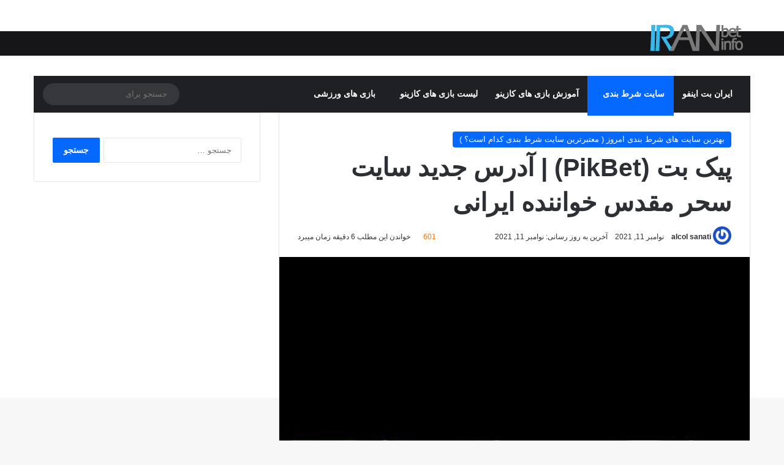

--- FILE ---
content_type: text/html; charset=UTF-8
request_url: https://iranbetinfo.com/pikbet/
body_size: 40877
content:
<!DOCTYPE html><html dir="rtl" lang="fa-IR" class="" data-skin="light"><head><meta http-equiv="Content-Type" content="text/html;charset=UTF-8"><meta charset="UTF-8"><script>if(navigator.userAgent.match(/MSIE|Internet Explorer/i)||navigator.userAgent.match(/Trident\/7\..*?rv:11/i)){var href=document.location.href;if(!href.match(/[?&]nowprocket/)){if(href.indexOf("?")==-1){if(href.indexOf("#")==-1){document.location.href=href+"?nowprocket=1"}else{document.location.href=href.replace("#","?nowprocket=1#")}}else{if(href.indexOf("#")==-1){document.location.href=href+"&nowprocket=1"}else{document.location.href=href.replace("#","&nowprocket=1#")}}}}</script><script>class RocketLazyLoadScripts{constructor(){this.v="1.2.4",this.triggerEvents=["keydown","mousedown","mousemove","touchmove","touchstart","touchend","wheel"],this.userEventHandler=this._triggerListener.bind(this),this.touchStartHandler=this._onTouchStart.bind(this),this.touchMoveHandler=this._onTouchMove.bind(this),this.touchEndHandler=this._onTouchEnd.bind(this),this.clickHandler=this._onClick.bind(this),this.interceptedClicks=[],window.addEventListener("pageshow",t=>{this.persisted=t.persisted}),window.addEventListener("DOMContentLoaded",()=>{this._preconnect3rdParties()}),this.delayedScripts={normal:[],async:[],defer:[]},this.trash=[],this.allJQueries=[]}_addUserInteractionListener(t){if(document.hidden){t._triggerListener();return}this.triggerEvents.forEach(e=>window.addEventListener(e,t.userEventHandler,{passive:!0})),window.addEventListener("touchstart",t.touchStartHandler,{passive:!0}),window.addEventListener("mousedown",t.touchStartHandler),document.addEventListener("visibilitychange",t.userEventHandler)}_removeUserInteractionListener(){this.triggerEvents.forEach(t=>window.removeEventListener(t,this.userEventHandler,{passive:!0})),document.removeEventListener("visibilitychange",this.userEventHandler)}_onTouchStart(t){"HTML"!==t.target.tagName&&(window.addEventListener("touchend",this.touchEndHandler),window.addEventListener("mouseup",this.touchEndHandler),window.addEventListener("touchmove",this.touchMoveHandler,{passive:!0}),window.addEventListener("mousemove",this.touchMoveHandler),t.target.addEventListener("click",this.clickHandler),this._renameDOMAttribute(t.target,"onclick","rocket-onclick"),this._pendingClickStarted())}_onTouchMove(t){window.removeEventListener("touchend",this.touchEndHandler),window.removeEventListener("mouseup",this.touchEndHandler),window.removeEventListener("touchmove",this.touchMoveHandler,{passive:!0}),window.removeEventListener("mousemove",this.touchMoveHandler),t.target.removeEventListener("click",this.clickHandler),this._renameDOMAttribute(t.target,"rocket-onclick","onclick"),this._pendingClickFinished()}_onTouchEnd(){window.removeEventListener("touchend",this.touchEndHandler),window.removeEventListener("mouseup",this.touchEndHandler),window.removeEventListener("touchmove",this.touchMoveHandler,{passive:!0}),window.removeEventListener("mousemove",this.touchMoveHandler)}_onClick(t){t.target.removeEventListener("click",this.clickHandler),this._renameDOMAttribute(t.target,"rocket-onclick","onclick"),this.interceptedClicks.push(t),t.preventDefault(),t.stopPropagation(),t.stopImmediatePropagation(),this._pendingClickFinished()}_replayClicks(){window.removeEventListener("touchstart",this.touchStartHandler,{passive:!0}),window.removeEventListener("mousedown",this.touchStartHandler),this.interceptedClicks.forEach(t=>{t.target.dispatchEvent(new MouseEvent("click",{view:t.view,bubbles:!0,cancelable:!0}))})}_waitForPendingClicks(){return new Promise(t=>{this._isClickPending?this._pendingClickFinished=t:t()})}_pendingClickStarted(){this._isClickPending=!0}_pendingClickFinished(){this._isClickPending=!1}_renameDOMAttribute(t,e,r){t.hasAttribute&&t.hasAttribute(e)&&(event.target.setAttribute(r,event.target.getAttribute(e)),event.target.removeAttribute(e))}_triggerListener(){this._removeUserInteractionListener(this),"loading"===document.readyState?document.addEventListener("DOMContentLoaded",this._loadEverythingNow.bind(this)):this._loadEverythingNow()}_preconnect3rdParties(){let t=[];document.querySelectorAll("script[type=rocketlazyloadscript][data-rocket-src]").forEach(e=>{let r=e.getAttribute("data-rocket-src");if(r&&0!==r.indexOf("data:")){0===r.indexOf("//")&&(r=location.protocol+r);try{let i=new URL(r).origin;i!==location.origin&&t.push({src:i,crossOrigin:e.crossOrigin||"module"===e.getAttribute("data-rocket-type")})}catch(n){}}}),t=[...new Map(t.map(t=>[JSON.stringify(t),t])).values()],this._batchInjectResourceHints(t,"preconnect")}async _loadEverythingNow(){this.lastBreath=Date.now(),this._delayEventListeners(),this._delayJQueryReady(this),this._handleDocumentWrite(),this._registerAllDelayedScripts(),this._preloadAllScripts(),await this._loadScriptsFromList(this.delayedScripts.normal),await this._loadScriptsFromList(this.delayedScripts.defer),await this._loadScriptsFromList(this.delayedScripts.async);try{await this._triggerDOMContentLoaded(),await this._pendingWebpackRequests(this),await this._triggerWindowLoad()}catch(t){console.error(t)}window.dispatchEvent(new Event("rocket-allScriptsLoaded")),this._waitForPendingClicks().then(()=>{this._replayClicks()}),this._emptyTrash()}_registerAllDelayedScripts(){document.querySelectorAll("script[type=rocketlazyloadscript]").forEach(t=>{t.hasAttribute("data-rocket-src")?t.hasAttribute("async")&&!1!==t.async?this.delayedScripts.async.push(t):t.hasAttribute("defer")&&!1!==t.defer||"module"===t.getAttribute("data-rocket-type")?this.delayedScripts.defer.push(t):this.delayedScripts.normal.push(t):this.delayedScripts.normal.push(t)})}async _transformScript(t){if(await this._littleBreath(),!0===t.noModule&&"noModule"in HTMLScriptElement.prototype){t.setAttribute("data-rocket-status","skipped");return}return new Promise(navigator.userAgent.indexOf("Firefox/")>0||""===navigator.vendor?e=>{let r=document.createElement("script");[...t.attributes].forEach(t=>{let e=t.nodeName;"type"!==e&&("data-rocket-type"===e&&(e="type"),"data-rocket-src"===e&&(e="src"),r.setAttribute(e,t.nodeValue))}),t.text&&(r.text=t.text),r.hasAttribute("src")?(r.addEventListener("load",e),r.addEventListener("error",e)):(r.text=t.text,e());try{t.parentNode.replaceChild(r,t)}catch(i){e()}}:e=>{function r(){t.setAttribute("data-rocket-status","failed"),e()}try{let i=t.getAttribute("data-rocket-type"),n=t.getAttribute("data-rocket-src");i?(t.type=i,t.removeAttribute("data-rocket-type")):t.removeAttribute("type"),t.addEventListener("load",function r(){t.setAttribute("data-rocket-status","executed"),e()}),t.addEventListener("error",r),n?(t.removeAttribute("data-rocket-src"),t.src=n):t.src="data:text/javascript;base64,"+window.btoa(unescape(encodeURIComponent(t.text)))}catch(s){r()}})}async _loadScriptsFromList(t){let e=t.shift();return e&&e.isConnected?(await this._transformScript(e),this._loadScriptsFromList(t)):Promise.resolve()}_preloadAllScripts(){this._batchInjectResourceHints([...this.delayedScripts.normal,...this.delayedScripts.defer,...this.delayedScripts.async],"preload")}_batchInjectResourceHints(t,e){var r=document.createDocumentFragment();t.forEach(t=>{let i=t.getAttribute&&t.getAttribute("data-rocket-src")||t.src;if(i){let n=document.createElement("link");n.href=i,n.rel=e,"preconnect"!==e&&(n.as="script"),t.getAttribute&&"module"===t.getAttribute("data-rocket-type")&&(n.crossOrigin=!0),t.crossOrigin&&(n.crossOrigin=t.crossOrigin),t.integrity&&(n.integrity=t.integrity),r.appendChild(n),this.trash.push(n)}}),document.head.appendChild(r)}_delayEventListeners(){let t={};function e(e,r){!function e(r){!t[r]&&(t[r]={originalFunctions:{add:r.addEventListener,remove:r.removeEventListener},eventsToRewrite:[]},r.addEventListener=function(){arguments[0]=i(arguments[0]),t[r].originalFunctions.add.apply(r,arguments)},r.removeEventListener=function(){arguments[0]=i(arguments[0]),t[r].originalFunctions.remove.apply(r,arguments)});function i(e){return t[r].eventsToRewrite.indexOf(e)>=0?"rocket-"+e:e}}(e),t[e].eventsToRewrite.push(r)}function r(t,e){let r=t[e];Object.defineProperty(t,e,{get:()=>r||function(){},set(i){t["rocket"+e]=r=i}})}e(document,"DOMContentLoaded"),e(window,"DOMContentLoaded"),e(window,"load"),e(window,"pageshow"),e(document,"readystatechange"),r(document,"onreadystatechange"),r(window,"onload"),r(window,"onpageshow")}_delayJQueryReady(t){let e;function r(t){return t.split(" ").map(t=>"load"===t||0===t.indexOf("load.")?"rocket-jquery-load":t).join(" ")}function i(i){if(i&&i.fn&&!t.allJQueries.includes(i)){i.fn.ready=i.fn.init.prototype.ready=function(e){return t.domReadyFired?e.bind(document)(i):document.addEventListener("rocket-DOMContentLoaded",()=>e.bind(document)(i)),i([])};let n=i.fn.on;i.fn.on=i.fn.init.prototype.on=function(){return this[0]===window&&("string"==typeof arguments[0]||arguments[0]instanceof String?arguments[0]=r(arguments[0]):"object"==typeof arguments[0]&&Object.keys(arguments[0]).forEach(t=>{let e=arguments[0][t];delete arguments[0][t],arguments[0][r(t)]=e})),n.apply(this,arguments),this},t.allJQueries.push(i)}e=i}i(window.jQuery),Object.defineProperty(window,"jQuery",{get:()=>e,set(t){i(t)}})}async _pendingWebpackRequests(t){let e=document.querySelector("script[data-webpack]");async function r(){return new Promise(t=>{e.addEventListener("load",t),e.addEventListener("error",t)})}e&&(await r(),await t._requestAnimFrame(),await t._pendingWebpackRequests(t))}async _triggerDOMContentLoaded(){this.domReadyFired=!0,await this._littleBreath(),document.dispatchEvent(new Event("rocket-DOMContentLoaded")),await this._littleBreath(),window.dispatchEvent(new Event("rocket-DOMContentLoaded")),await this._littleBreath(),document.dispatchEvent(new Event("rocket-readystatechange")),await this._littleBreath(),document.rocketonreadystatechange&&document.rocketonreadystatechange()}async _triggerWindowLoad(){await this._littleBreath(),window.dispatchEvent(new Event("rocket-load")),await this._littleBreath(),window.rocketonload&&window.rocketonload(),await this._littleBreath(),this.allJQueries.forEach(t=>t(window).trigger("rocket-jquery-load")),await this._littleBreath();let t=new Event("rocket-pageshow");t.persisted=this.persisted,window.dispatchEvent(t),await this._littleBreath(),window.rocketonpageshow&&window.rocketonpageshow({persisted:this.persisted})}_handleDocumentWrite(){let t=new Map;document.write=document.writeln=function(e){let r=document.currentScript;r||console.error("WPRocket unable to document.write this: "+e);let i=document.createRange(),n=r.parentElement,s=t.get(r);void 0===s&&(s=r.nextSibling,t.set(r,s));let a=document.createDocumentFragment();i.setStart(a,0),a.appendChild(i.createContextualFragment(e)),n.insertBefore(a,s)}}async _littleBreath(){Date.now()-this.lastBreath>45&&(await this._requestAnimFrame(),this.lastBreath=Date.now())}async _requestAnimFrame(){return document.hidden?new Promise(t=>setTimeout(t)):new Promise(t=>requestAnimationFrame(t))}_emptyTrash(){this.trash.forEach(t=>t.remove())}static run(){let t=new RocketLazyLoadScripts;t._addUserInteractionListener(t)}}RocketLazyLoadScripts.run();</script><link rel="profile" href="https://gmpg.org/xfn/11"><meta name="robots" content="index, follow, max-image-preview:large, max-snippet:-1, max-video-preview:-1"><style>img:is([sizes="auto" i],[sizes^="auto," i]){contain-intrinsic-size:3000px 1500px}</style><title>پیک بت (PikBet) | آدرس جدید سایت سحر مقدس خواننده ایرانی - ایران بت اینفو</title><meta name="description" content="در این مقاله قصد داریم درباره سایت پیک بت بیشتر صحبت کنیم تا با استفاده از امکانات آن بتوانید سود های میلیونی از سایت PikBet کسب کنید."><link rel="canonical" href="https://iranbetinfo.com/pikbet/"><meta property="og:locale" content="fa_IR"><meta property="og:type" content="article"><meta property="og:title" content="پیک بت (PikBet) | آدرس جدید سایت سحر مقدس خواننده ایرانی"><meta property="og:description" content="در این مقاله قصد داریم درباره سایت پیک بت بیشتر صحبت کنیم تا با استفاده از امکانات آن بتوانید سود های میلیونی از سایت PikBet کسب کنید."><meta property="og:url" content="https://iranbetinfo.com/pikbet/"><meta property="og:site_name" content="ایران بت اینفو"><meta property="article:published_time" content="2021-11-11T13:06:06+00:00"><meta property="article:modified_time" content="2021-11-11T13:06:08+00:00"><meta property="og:image" content="https://iranbetinfo.com/wp-content/uploads/2021/11/00Pik-Bet-3-1.jpg"><meta property="og:image:width" content="400"><meta property="og:image:height" content="400"><meta property="og:image:type" content="image/jpeg"><meta name="author" content="alcol sanati"><meta name="twitter:card" content="summary_large_image"><meta name="twitter:label1" content="نوشته‌شده بدست"><meta name="twitter:data1" content="alcol sanati"><meta name="twitter:label2" content="زمان تقریبی برای خواندن"><meta name="twitter:data2" content="8 دقیقه"><link rel="dns-prefetch" href="//fonts.googleapis.com"><style type="text/css" id="cc-styles">*{padding:0;margin:0;list-style:none;border:0;outline:none;box-sizing:border-box}ol{box-sizing:border-box}ul{box-sizing:border-box}html{-ms-touch-action:manipulation;touch-action:manipulation;-webkit-text-size-adjust:100%;-ms-text-size-adjust:100%;direction:rtl}article{display:block}aside{display:block}figure{display:block;margin:1em 0}footer{display:block}header{display:block}nav{display:block}a{background-color:transparent;color:var(--base-color);text-decoration:none;transition:0.15s}b{font-weight:inherit;font-weight:600}strong{font-weight:inherit;font-weight:600}img{border-style:none;max-width:100%;height:auto}button{font:inherit;overflow:visible;margin:0;text-transform:none;cursor:pointer;-webkit-appearance:button}input{font:inherit;overflow:visible;margin:0;border:1px solid rgba(0,0,0,0.1);color:var(--base-color);font-size:13px;outline:none;padding:10px 12px;line-height:23px;border-radius:2px;transition:background 0.3s,border 0.3s;max-width:100%;background-color:transparent}body{background:#F7F7F7;color:var(--base-color);font-family:-apple-system,BlinkMacSystemFont,'Segoe UI',Roboto,Oxygen,Oxygen-Sans,Ubuntu,Cantarell,'Helvetica Neue','Open Sans',Arial,sans-serif;font-size:13px;line-height:21px}h1{line-height:1.4;font-weight:600;font-size:41px;font-weight:700}h2{line-height:1.4;font-weight:600;font-size:27px}h3{line-height:1.4;font-weight:600;font-size:23px}h5{line-height:1.4;font-weight:600;font-size:13px}p{line-height:1.7}table{border-spacing:0;width:100%;border-collapse:separate;margin-bottom:1.5em}table td{padding:.4em;text-align:left;border-right:1px dotted rgba(0,0,0,0.1)}.entry-content{counter-reset:footnotes;padding:0 30px 30px}:root{--wp--preset--font-size--normal:16px;--wp--preset--font-size--huge:42px;--brand-color:#0669ff;--dark-brand-color:#0051cc;--bright-color:#FFF;--base-color:#2c2f34}.aligncenter{clear:both;clear:both;display:block;margin:0 auto 1.75em;text-align:center;margin-left:auto;margin-right:auto;margin-top:6px;margin-bottom:6px}.screen-reader-text{border:0;clip-path:inset(50%);height:1px;margin:-1px;overflow:hidden;padding:0;position:absolute;width:1px;word-wrap:normal!important;clip:rect(1px,1px,1px,1px);position:absolute !important;height:1px;width:1px;overflow:hidden}.wpfront-notification-bar{visibility:hidden;position:fixed;overflow:hidden;left:0;right:0;text-align:center;color:#fff;background-color:#000;z-index:99998}.wpfront-top-shadow{-webkit-box-shadow:0 -5px 5px 0 rgba(0,0,0,.75);-moz-box-shadow:0 -5px 5px 0 rgba(0,0,0,.75);box-shadow:0 -5px 5px 0 rgba(0,0,0,.75)}.wpfront-notification-bar-open-button{position:absolute;right:10px;z-index:99998;border:3px solid #fff;width:23px;height:30px;cursor:pointer;background-repeat:no-repeat;border-radius:2px;-webkit-border-radius:2px;-moz-border-radius:2px;-webkit-box-sizing:content-box;-moz-box-sizing:content-box;box-sizing:content-box}.wpfront-notification-bar-spacer{position:relative;z-index:99998}[type='submit']{cursor:pointer;-webkit-appearance:button;width:auto;position:relative;background-color:var(--tie-buttons-color,var(--brand-color));color:var(--tie-buttons-text,var(--bright-color));border-radius:var(--tie-buttons-radius,2px);border:var(--tie-buttons-border-width,0) solid var(--tie-buttons-border-color,var(--brand-color));padding:10px 25px;margin:0;font-weight:600;font-size:14px;display:inline-block;text-align:center;line-height:21px;cursor:pointer;text-decoration:none;vertical-align:middle;transition:0.3s;-webkit-appearance:none;-moz-appearance:none;appearance:none}[type='search']{-webkit-appearance:textfield}[class^='tie-icon-']{font-family:'tiefonticon' !important;speak:never;font-style:normal;font-weight:normal;font-variant:normal;text-transform:none;line-height:1;-webkit-font-smoothing:antialiased;-moz-osx-font-smoothing:grayscale;display:inline-block}.tie-popup{display:none;position:fixed;z-index:99999;left:0;top:0;height:100%;width:100%;background-color:rgba(0,0,0,0.5);display:none;-webkit-perspective:600px;perspective:600px}.container{margin-right:auto;margin-left:auto;padding-left:15px;padding-right:15px}.tie-row{margin-left:-15px;margin-right:-15px}.tie-col-md-4{position:relative;min-height:1px;padding-left:15px;padding-right:15px}.tie-col-md-8{position:relative;min-height:1px;padding-left:15px;padding-right:15px}.tie-col-xs-12{position:relative;min-height:1px;padding-left:15px;padding-right:15px;float:left;width:100%;float:right}.tie-col-md-12{position:relative;min-height:1px;padding-left:15px;padding-right:15px}.tie-alignright{float:right;float:left}.tie-container{height:100%;min-height:650px;position:relative;overflow:hidden}.container-wrapper{background:#ffffff;border:1px solid rgba(0,0,0,0.1);border-radius:2px;padding:30px}.site-content{-ms-word-wrap:break-word;word-wrap:break-word}.theme-header{background:#fff;position:relative;z-index:999}.logo-row{position:relative}.components{display:-webkit-flex;display:-ms-flexbox;display:flex;-webkit-align-items:center;-ms-flex-align:center;align-items:center;-webkit-justify-content:end;-ms-flex-pack:end;justify-content:end}.mobile-header-components{display:none;z-index:10;height:30px;line-height:30px;-webkit-flex-wrap:nowrap;-ms-flex-wrap:nowrap;flex-wrap:nowrap;-webkit-flex:1 1 0%;-ms-flex:1 1 0%;flex:1 1 0%}.main-nav-wrapper{position:relative;z-index:4}.main-nav{background-color:var(--main-nav-background);color:var(--main-nav-primary-color);position:relative;border:1px solid var(--main-nav-main-border-color);border-width:1px 0}.main-menu-wrapper{position:relative}.post-meta{margin:10px 0 8px;font-size:12px;overflow:hidden;color:#666}.warm{color:#f47512}.post-cat-wrap{position:relative;z-index:3;pointer-events:auto;margin-bottom:5px;font-weight:normal;font-family:inherit !important;line-height:0;display:block}.post-cat{display:inline-block;background:var(--brand-color);color:var(--bright-color);padding:0 11px;font-size:13px;line-height:2em;margin-right:4px;position:relative;white-space:nowrap;word-wrap:normal;letter-spacing:0;transition:0.3s;border-radius:4px;margin-right:0;margin-left:4px}.about-author{overflow:hidden;background:transparent;box-shadow:none !important}.author-avatar{display:block}.entry-header{padding:30px 30px 0;margin-bottom:20px;font-size:45px;line-height:1.2}.entry{line-height:26px;font-size:15px}.side-aside{position:fixed;top:0;z-index:111;visibility:hidden;width:350px;max-width:100%;height:100%;background:#FFFFFF;background-repeat:no-repeat;background-position:center top;background-size:cover;transition:visibility,-webkit-transform;transition:transform,visibility;transition:transform,visibility,-webkit-transform;transition-duration:0.5s;transition-timing-function:cubic-bezier(0.55,0,0.1,1) 0s;overflow-y:auto;overflow-x:hidden;scrollbar-width:thin}.site-footer{margin-top:50px;padding:0}.site-info{background:#161619;padding:20px 0;line-height:32px;text-align:center}.copyright-text{font-size:13px}.footer-menu{text-align:center}.dark-skin{--lazyload-loading-color:#161717;background-color:var(--tie-dark-skin-bg-main,#1f2024);color:#ffffff}.search-field{float:left;width:73%;padding:8px 15px;float:right}.has-custom-scroll{overflow-x:hidden;scrollbar-width:thin}.pop-up-live-search{will-change:transform,opacity;transition:0.3s;-webkit-transform:scale(0.7);-ms-transform:scale(0.7);transform:scale(0.7);opacity:0}.popup-search-wrap-inner{position:relative;padding:80px 15px 0;margin:0 auto;max-width:800px}.featured-area{position:relative;margin-bottom:30px;line-height:1}.single-featured-image{position:relative;margin:0;line-height:0}.lwptoc{margin:32px 0}.lwptoc_i{padding:14px 18px 18px;text-align:left}.lwptoc_header{margin-bottom:6px}.lwptoc_toggle{white-space:nowrap;margin-left:4px;font-size:80%}.lwptoc_toggle_label{margin:0 1px}.lwptoc_item{margin-top:2px}.lwptoc_item_number{margin-right:2px}.wp-block-image img{box-sizing:border-box;height:auto;max-width:100%;vertical-align:bottom}.wp-block-image figure{margin:0}.wpfront-notification-bar table{margin:auto;border:0;padding:0;background:inherit}.wpfront-notification-bar tr{margin:auto;border:0;padding:0;background:inherit}.wpfront-notification-bar td{background:inherit;vertical-align:middle;text-align:center;border:0;margin:0;padding:0;line-height:1em}.components>li{position:relative}.author-avatar img{border-radius:50%;max-width:111px;object-fit:cover;aspect-ratio:1}.entry p{margin-bottom:25px;line-height:26px}.footer-menu li{display:inline-block;margin:0 5px}a.go-to-top-button{width:42px;height:42px;line-height:40px;background:var(--brand-color);text-align:center;display:block;position:fixed;bottom:-100px;right:20px;z-index:3;color:#ffffff;transition:0.3s;font-size:22px;box-shadow:0 5px 25px rgba(0,0,0,0.3);border-radius:50%}form.search-form{overflow:auto;position:relative;width:100%;margin-top:10px}a.remove{position:absolute;top:0;right:0;display:block;speak:never;-webkit-font-smoothing:antialiased;-moz-osx-font-smoothing:grayscale;width:20px;height:20px;display:block;line-height:20px;text-align:center;font-size:15px;left:0;right:auto}.tie-popup-search-wrap form{position:relative;height:80px;margin-bottom:20px}input.tie-popup-search-input{width:100%;height:80px;line-height:80px;background:rgba(0,0,0,0.7) !important;font-weight:500;font-size:22px;border:0;padding-right:80px;padding-left:30px;color:#ffffff;border-radius:5px}button.tie-popup-search-submit{font-size:28px;color:#666;position:absolute;right:5px;top:15px;background:transparent !important;transition:0.15s;left:25px;right:auto}.post-components>div{margin-top:30px}.meta-author-avatar img{width:30px;height:30px;margin-right:3px;margin-top:-5px;vertical-align:middle;border-radius:50%;transition:0.15s;margin-right:0;margin-left:3px}.featured-area img{width:100%}.entry a{color:var(--brand-color)}.entry h2{margin:0 0 0.5em}.entry h5{margin:0 0 0.5em}.entry ol{margin-bottom:20px;padding-left:15px;margin-left:20px;padding-right:15px;padding-left:0;margin-right:20px;margin-left:0}.entry li{margin:0 0 5px 0}.meta-views > span{float:right;line-height:inherit;margin-left:3px}.components>li>a{display:block;position:relative;width:30px;text-align:center;font-size:16px;white-space:nowrap}.entry ol li{list-style:decimal}.wp-block-image .aligncenter{display:table;margin-left:auto;margin-right:auto}.wpfront-notification-bar.wpfront-fixed{position:fixed;z-index:99998;width:100%;display:flex;align-content:center;align-items:center;justify-content:center;flex-direction:row}.wpfront-notification-bar.wpfront-fixed-position{z-index:99999}.wpfront-notification-bar.bottom{bottom:0}.wpfront-notification-bar-open-button.hidden{display:none}.wpfront-notification-bar-open-button.bottom{bottom:0;background-position:bottom center;border-bottom:0;-webkit-border-bottom-right-radius:0;-webkit-border-bottom-left-radius:0;-moz-border-radius-bottomright:0;-moz-border-radius-bottomleft:0;border-bottom-right-radius:0;border-bottom-left-radius:0}.wpfront-notification-bar-spacer.wpfront-fixed-position{z-index:99999}.wpfront-notification-bar-spacer.hidden{display:none}.theme-header.has-shadow{box-shadow:rgba(0,0,0,0.1) 0px 25px 20px -20px}.mobile-header-components .components{float:none;display:-webkit-flex !important;display:-ms-flexbox !important;display:flex !important;-webkit-justify-content:stretch;-ms-flex-pack:stretch;justify-content:stretch}.mobile-header-components [class^='tie-icon-']{font-size:18px;width:20px;height:20px;vertical-align:middle}.mobile-header-components .tie-mobile-menu-icon{font-size:20px}.mobile-header-components .nav-icon{display:inline-block;width:20px;height:2px;background-color:var(--base-color);position:relative;top:-4px;transition:background 0.4s ease}.post-meta .meta-item{margin-right:8px;display:inline-block;margin-left:8px;margin-right:0}.about-author .author-avatar{float:left;line-height:0}.about-author .author-info{padding-left:20px;overflow:hidden}.about-author .author-name{font-size:18px;display:inline-block}.about-author .author-bio{margin:5px 0 10px}.about-author .social-icons{padding:0;margin:0}.sidebar .container-wrapper{margin-bottom:30px}.search-submit[type='submit']{float:right;padding:10px 5px;margin-left:2%;width:25%;float:left;margin-right:2%;margin-left:0}.post-content.container-wrapper{padding:0}.entry-header .entry-title{margin-bottom:15px}.entry-header .post-cat{margin-bottom:6px}.entry-header .post-meta{overflow:inherit;font-size:12px;margin-top:5px;margin-bottom:0;line-height:24px;color:#333333}.main-nav-boxed .main-menu-wrapper{padding-left:15px;padding-right:0}.lwptoc_item:first-child{margin-top:0}.lwptoc_itemWrap .lwptoc_itemWrap{margin:2px 0 0 14px}.lwptoc-autoWidth .lwptoc_i{display:inline-block}.lwptoc-baseItems .lwptoc_items{font-size:90%}.lwptoc-light .lwptoc_i{color:#333;background:#fafafa}.wpfront-notification-bar div.wpfront-close{position:absolute;top:3px;right:5px;cursor:pointer;font-family:Arial,sans-serif;font-weight:700;line-height:0;font-size:10px;padding:5px 2px;-webkit-border-radius:2px;-moz-border-radius:2px;border-radius:2px}.wpfront-notification-bar div.wpfront-div{display:inline-block;text-align:center;vertical-align:middle;padding:5px 0}.wpfront-notification-bar a.wpfront-button{display:inline-block;box-shadow:0 1px 2px rgba(0,0,0,.2);white-space:nowrap;font-size:13px;font-weight:700;text-align:center;text-decoration:none;text-shadow:0 1px 1px rgba(0,0,0,.3);cursor:pointer;padding:5px 10px;margin-left:5px;border-radius:2px;-webkit-border-radius:2px;-moz-border-radius:2px}.components .search-bar form{width:auto;background:rgba(255,255,255,0.1);line-height:36px;border-radius:50px;position:relative}.main-nav-dark .main-nav input{color:#ccc}input:not([type='checkbox']):not([type='radio']){-webkit-appearance:none;-moz-appearance:none;appearance:none;outline:none}.about-author .author-avatar img{transition:0.15s}.entry p:last-child{margin:0}.dark-skin input:not([type='submit']){color:#ccc}.dark-skin input:not([type=submit]){border-color:rgba(255,255,255,0.1)}a.remove.big-btn{width:25px;height:25px;line-height:25px;font-size:22px}.side-aside a.remove{z-index:1;top:15px;left:50%;right:auto;-webkit-transform:translateX(-50%);-ms-transform:translateX(-50%);transform:translateX(-50%)}.tie-popup a.remove{transition:0.3s;-webkit-transform:scale(0.2);-ms-transform:scale(0.2);transform:scale(0.2);opacity:0;top:15px;right:15px;z-index:1;left:15px;right:auto}.tie-popup-search-wrap input[type='text']{padding-right:20px;padding-left:80px}.lwptoc-light .lwptoc_i A{color:#3175e4}.lwptoc-notInherit .lwptoc_i DIV A{box-shadow:none!important;border:none!important;text-decoration:none!important}.header-layout-3.no-stream-item .logo-container{width:100%;float:none}.main-nav-boxed .main-nav:not(.fixed-nav){background:transparent !important}.post-cat:first-child:last-child{margin:0}.entry-header .post-meta .meta-item{margin-right:12px;margin-right:0;margin-left:12px}.entry-header .post-meta .meta-author{margin:0}.entry-header .post-meta .tie-alignright{display:inline}.mobile-header-components .components li.custom-menu-link{display:inline-block;float:none}.entry-header .post-meta .meta-author a{font-weight:600}.mobile-header-components .components li.custom-menu-link>a{width:20px;padding-bottom:15px}.post-meta .tie-alignright .meta-item:last-child{margin:0 !important}.entry-header .post-meta .tie-alignright .meta-item{margin-right:0;margin-left:15px;white-space:nowrap}body:not(.has-builder) .sidebar .container-wrapper:last-child{margin-bottom:0}#tie-wrapper{height:100%;min-height:650px;background:#fff;position:relative;z-index:108;height:100%;margin:0 auto}#content{margin-top:30px}#menu-components-wrap{display:-webkit-flex;display:-ms-flexbox;display:flex;-webkit-justify-content:space-between;-ms-flex-pack:justify;justify-content:space-between;width:100%;-webkit-flex-wrap:wrap;-ms-flex-wrap:wrap;flex-wrap:wrap}#logo{margin-top:40px;margin-bottom:40px;display:block;float:left;float:right}#is-scroller-outer{visibility:hidden;width:100px;height:0;overflow:scroll}#is-scroller{width:100%}#mobile-container{display:none;padding:10px 30px 30px}#mobile-menu{margin-bottom:20px;position:relative;padding-top:15px}#reading-position-indicator{display:block;height:5px;position:fixed;bottom:0;left:0;background:var(--brand-color);box-shadow:0 0 10px rgba(0,136,255,0.7);width:0;z-index:9999;max-width:100%;right:0;left:auto}#post-extra-info{display:none}#go-to-top{right:auto;left:15px}#logo img{vertical-align:middle}#logo a{display:inline-block}.components #search-input{border:0;width:100%;background:transparent;padding:0 35px 0 20px;border-radius:0;font-size:inherit}.components #search-submit{position:absolute;right:0;top:0;width:40px;line-height:inherit;color:#777777;background:transparent;font-size:15px;padding:0;transition:color 0.15s;border:none}#mobile-header-components-area_2 .components{-webkit-flex-direction:row-reverse;-ms-flex-direction:row-reverse;flex-direction:row-reverse;-webkit-flex-direction:row;-ms-flex-direction:row;flex-direction:row}#mobile-search .search-form{overflow:hidden;position:relative}#mobile-search .search-field{background-color:rgba(0,0,0,0.05);border-color:rgba(255,255,255,0.1);color:#ffffff;width:100%;border-radius:50px;padding:7px 45px 7px 20px;padding-left:45px;padding-right:20px}#mobile-search .search-submit{background:transparent;font-size:0;width:35px;height:38px;position:absolute;top:0;right:5px;z-index:1;right:auto;left:5px}#tie-popup-search-mobile .popup-search-wrap-inner{padding-top:50px}#mobile-header-components-area_1 .components{-webkit-flex-direction:row-reverse;-ms-flex-direction:row-reverse;flex-direction:row-reverse}#tie-popup-search-mobile input.tie-popup-search-input{height:50px;line-height:1;padding-left:20px;padding-right:50px;padding-right:20px;padding-left:50px}#tie-popup-search-mobile button.tie-popup-search-submit{font-size:16px;top:9px;right:0;right:auto;left:0}#mobile-header-components-area_1 .components li.custom-menu-link>a{margin-right:15px}#mobile-header-components-area_2 .components li.custom-menu-link>a{margin-left:15px}@media (min-width:768px){.container{width:100%}}@media (min-width:1200px){.container{max-width:1200px}}@media (min-width:992px){.tie-col-md-4{float:left;width:33.33333%}.tie-col-md-8{float:left;width:66.66667%}.tie-col-md-12{float:left;width:100%}}@media (max-width:991px){#content{margin-top:15px}}@media (max-width:991px){#theme-header.has-normal-width-logo #logo{margin:14px 0 !important;text-align:left;line-height:1}#theme-header.has-normal-width-logo #logo img{width:auto;height:auto;max-width:190px}}@media (max-width:479px){#theme-header.has-normal-width-logo #logo img{max-width:160px;max-height:60px !important}}@media (max-width:991px){#theme-header.mobile-header-default:not(.header-layout-1) #logo{-webkit-flex-grow:10;-ms-flex-positive:10;flex-grow:10}}@media (max-width:991px){.logo-container{border-width:0;display:-webkit-flex;display:-ms-flexbox;display:flex;-webkit-flex-flow:row nowrap;-ms-flex-flow:row nowrap;flex-flow:row nowrap;-webkit-align-items:center;-ms-flex-align:center;align-items:center;-webkit-justify-content:space-between;-ms-flex-pack:justify;justify-content:space-between}}@media (max-width:991px){.mobile-header-components{display:block}}@media (max-width:991px){.theme-header .components{display:none}}@media (min-width:992px){.main-nav-dark{--main-nav-background:#1f2024;--main-nav-secondry-background:rgba(0,0,0,0.2);--main-nav-primary-color:var(--brand-color);--main-nav-contrast-primary-color:var(--bright-color);--main-nav-text-color:#FFFFFF;--main-nav-secondry-text-color:rgba(225,255,255,0.5);--main-nav-main-border-color:rgba(255,255,255,0.07);--main-nav-secondry-border-color:rgba(255,255,255,0.04)}.header-menu .menu{display:-webkit-flex;display:-ms-flexbox;display:flex}.main-menu .menu-sub-content{background:var(--main-nav-background);display:none;padding:15px;width:230px;position:absolute;box-shadow:0 3px 4px rgba(0,0,0,0.2)}.main-nav-dark .main-nav{border-width:0}.header-menu .menu a{display:block;position:relative}.main-menu .menu a{transition:0.15s}.main-menu .menu ul{line-height:20px;z-index:1}.main-menu .menu-sub-content a{width:200px}.main-nav .menu a{color:var(--main-nav-text-color)}.header-menu .menu>li>a{white-space:nowrap}.header-menu .menu ul li{position:relative}.header-menu .menu ul a{border-width:0 0 1px;transition:0.15s}.main-menu .menu>li>a{padding:0 14px;font-size:14px;font-weight:700}.header-menu .menu .sub-menu a{padding:8px 10px}.main-menu .menu>li>.menu-sub-content{border-top:2px solid var(--main-nav-primary-color)}nav.main-nav.menu-style-default .menu>li.tie-current-menu{border-bottom:5px solid var(--main-nav-primary-color);margin-bottom:-5px}nav.main-nav.menu-style-solid-bg .menu>li.tie-current-menu>a{background-color:var(--main-nav-primary-color);color:var(--main-nav-contrast-primary-color)}.header-menu .menu ul:not(.sub-menu-columns):not(.sub-menu-columns-item):not(.sub-list):not(.mega-cat-sub-categories):not(.slider-arrow-nav){box-shadow:0 2px 5px rgba(0,0,0,0.1)}#main-nav{z-index:9;line-height:60px}}@media (min-width:992px){.menu>.menu-item-has-children:not(.is-icon-only)>a{padding-right:25px}}@media (min-width:992px){.main-nav-boxed .main-nav{border-width:0}.main-nav-boxed .main-menu-wrapper{float:left;width:100%;background-color:var(--main-nav-background);padding-right:15px}}@media only screen and (min-width:992px) and (max-width:1100px){.main-nav .menu>li:not(.is-icon-only)>a{padding-left:7px;padding-right:7px}}@media (max-width:991px){.logo-container{border-width:0;box-shadow:0 3px 7px 0 rgba(0,0,0,0.1);background-color:#ffffff}.header-layout-3 .main-nav-wrapper{display:none}.main-menu-wrapper .main-menu-wrap{width:100%}#tie-wrapper header#theme-header{box-shadow:none;background:transparent !important}}@media (max-width:767px){input:not([type='submit']){font-size:16px !important}}@media (max-width:767px){.entry-header .post-meta>span{float:left}.entry-header .post-meta>div{float:left}.main-content .post-meta>span{float:left}.main-content .post-meta>div{float:left}}@media (max-width:479px){.about-author{text-align:center}.about-author .author-avatar{float:none}.about-author .author-info{padding:0}.about-author .author-avatar img{margin:0 auto 10px;display:block}}@media (max-width:991px){.entry-header{padding:20px 20px 0}}@media (max-width:767px){.container-wrapper{padding:20px 15px}.entry-content{padding:20px 15px}}@media (min-width:992px){.side-aside{right:0;-webkit-transform:translate(350px,0);-ms-transform:translate(350px,0);transform:translate(350px,0)}.side-aside:not(.slide-sidebar-desktop){display:none}}@media (max-width:991px){.site-footer{margin-top:30px}}@media (min-width:768px){.site-info-layout-2 .copyright-text-first{float:left}.site-info-layout-2 .copyright-text-second{float:right;margin:0;margin-left:10px}.site-info-layout-2 .footer-menu{float:right;margin:0;margin-left:10px}}@media (max-width:767px){a.go-to-top-button{right:5px}}@media (max-width:991px){.sidebar .container-wrapper{margin-bottom:15px}}@media (min-width:992px){.theme-header .logo-row>div{height:auto !important}}@media (max-width:991px){.side-aside.appear-from-left{left:0;-webkit-transform:translate(-100%,0);-ms-transform:translate(-100%,0);transform:translate(-100%,0)}.side-aside.is-fullwidth{width:100%}}@media (max-width:991px){.post-components>div{margin-top:15px}}@media (max-width:767px){.entry-header{font-size:28px}}@media (max-width:767px){.entry-header .entry-title{font-size:28px}}@media (max-width:767px){.entry-header .post-meta{margin-bottom:-8px}.entry-header .post-meta>span{float:initial !important}.entry-header .post-meta>div{float:initial !important}.entry-header .meta-author-avatar img{width:20px;height:20px}.entry-header .post-meta .tie-alignright{float:none}.entry-header .post-meta .meta-item{margin-bottom:8px !important}.entry-header .post-meta .meta-author a{font-weight:normal}.entry-header .post-meta .tie-alignright .meta-item:last-child{margin-bottom:8px !important}}@media (max-width:767px){.featured-area{margin-bottom:20px}}@media (max-width:767px){.entry-content{padding-right:15px;padding-left:15px}}@media print{html{background-color:#fff;color:#000;margin:0;padding:0}body{background-color:#fff;color:#000;margin:0;padding:0}img{max-width:100%;display:block}ul{page-break-inside:avoid}ol{page-break-inside:avoid}li{page-break-inside:avoid}h1{page-break-after:avoid}h2{page-break-after:avoid}h3{page-break-after:avoid}h5{page-break-after:avoid}table{page-break-before:avoid}tr{page-break-before:avoid}td{page-break-before:avoid}}@media (min-width:992px){.tie-col-md-12{float:right}.tie-col-md-4{float:right}.tie-col-md-8{float:right}}@media (max-width:767px){.entry-header .post-meta > span{float:right}.entry-header .post-meta > div{float:right}.main-content .post-meta > span{float:right}.main-content .post-meta > div{float:right}}@media (min-width:992px){.main-menu{float:right}.components{float:left}.components > li{float:left}.components .search-bar{margin-right:10px;margin-left:0}.header-menu .menu li{float:right}.components #search-input{padding:0 20px 0 35px}.components #search-submit{left:0;right:auto}#theme-header .menu > li.menu-item-has-children:not(.is-icon-only) > a{padding-left:25px;padding-right:15px}}@media (max-width:991px){.mobile-header-components{left:15px;right:auto}#theme-header.has-normal-width-logo #logo{text-align:right}}@media (max-width:991px){.logo-container{-webkit-flex-direction:row-reverse;-ms-flex-direction:row-reverse;flex-direction:row-reverse}}@media (min-width:480px){.about-author .author-avatar{float:right}.about-author .author-info{padding-right:20px;padding-left:0}}@media (max-width:768px){#go-to-top{right:auto;left:5px}}@media (min-width:768px){.site-info-layout-2 .copyright-text-first{float:right}.site-info-layout-2 .copyright-text-second{float:left;margin-right:10px;margin-left:0}.site-info-layout-2 .footer-menu{float:left;margin-right:10px;margin-left:0}}</style><style type="text/css" data-cwvpsb-cc-type="text/css">:root{--tie-preset-gradient-1:linear-gradient(135deg,rgba(6,147,227,1) 0%,rgb(155,81,224) 100%);--tie-preset-gradient-2:linear-gradient(135deg,rgb(122,220,180) 0%,rgb(0,208,130) 100%);--tie-preset-gradient-3:linear-gradient(135deg,rgba(252,185,0,1) 0%,rgba(255,105,0,1) 100%);--tie-preset-gradient-4:linear-gradient(135deg,rgba(255,105,0,1) 0%,rgb(207,46,46) 100%);--tie-preset-gradient-5:linear-gradient(135deg,rgb(238,238,238) 0%,rgb(169,184,195) 100%);--tie-preset-gradient-6:linear-gradient(135deg,rgb(74,234,220) 0%,rgb(151,120,209) 20%,rgb(207,42,186) 40%,rgb(238,44,130) 60%,rgb(251,105,98) 80%,rgb(254,248,76) 100%);--tie-preset-gradient-7:linear-gradient(135deg,rgb(255,206,236) 0%,rgb(152,150,240) 100%);--tie-preset-gradient-8:linear-gradient(135deg,rgb(254,205,165) 0%,rgb(254,45,45) 50%,rgb(107,0,62) 100%);--tie-preset-gradient-9:linear-gradient(135deg,rgb(255,203,112) 0%,rgb(199,81,192) 50%,rgb(65,88,208) 100%);--tie-preset-gradient-10:linear-gradient(135deg,rgb(255,245,203) 0%,rgb(182,227,212) 50%,rgb(51,167,181) 100%);--tie-preset-gradient-11:linear-gradient(135deg,rgb(202,248,128) 0%,rgb(113,206,126) 100%);--tie-preset-gradient-12:linear-gradient(135deg,rgb(2,3,129) 0%,rgb(40,116,252) 100%);--tie-preset-gradient-13:linear-gradient(135deg,#4D34FA,#ad34fa);--tie-preset-gradient-14:linear-gradient(135deg,#0057FF,#31B5FF);--tie-preset-gradient-15:linear-gradient(135deg,#FF007A,#FF81BD);--tie-preset-gradient-16:linear-gradient(135deg,#14111E,#4B4462);--tie-preset-gradient-17:linear-gradient(135deg,#F32758,#FFC581);--main-nav-background:#1f2024;--main-nav-secondry-background:rgba(0,0,0,0.2);--main-nav-primary-color:#0088ff;--main-nav-contrast-primary-color:#FFFFFF;--main-nav-text-color:#FFFFFF;--main-nav-secondry-text-color:rgba(225,255,255,0.5);--main-nav-main-border-color:rgba(255,255,255,0.07);--main-nav-secondry-border-color:rgba(255,255,255,0.04)}</style><meta name="viewport" content="width=device-width, initial-scale=1.0"><link rel="cwvpsbdelayedstyle" id="notosanskufiarabic-css" href="//fonts.googleapis.com/earlyaccess/notosanskufiarabic?ver=6.8.2" type="text/css" media="all" data-cwvpsb-rel="stylesheet" defer><link rel="cwvpsbdelayedstyle" id="wp-block-library-rtl-css" href="https://iranbetinfo.com/wp-includes/css/dist/block-library/style-rtl.min.css?ver=6.8.2" type="text/css" media="all" data-cwvpsb-rel="stylesheet" defer><style id="wp-block-library-theme-inline-css" type="text/css" data-cwvpsb-cc-type="text/css">.wp-block-audio:where(figcaption){color:#555;font-size:13px;text-align:center}.is-dark-theme .wp-block-audio:where(figcaption){color:#ffffffa6}.wp-block-audio{margin:0 0 1em}.wp-block-code{border:1px solid #ccc;border-radius:4px;font-family:Menlo,Consolas,monaco,monospace;padding:.8em 1em}.wp-block-embed:where(figcaption){color:#555;font-size:13px;text-align:center}.is-dark-theme .wp-block-embed:where(figcaption){color:#ffffffa6}.wp-block-embed{margin:0 0 1em}.blocks-gallery-caption{color:#555;font-size:13px;text-align:center}.is-dark-theme .blocks-gallery-caption{color:#ffffffa6}:root:where(.wp-block-image figcaption){color:#555;font-size:13px;text-align:center}.is-dark-theme:root:where(.wp-block-image figcaption){color:#ffffffa6}.wp-block-image{margin:0 0 1em}.wp-block-pullquote{border-bottom:4px solid;border-top:4px solid;color:currentColor;margin-bottom:1.75em}.wp-block-pullquote cite,.wp-block-pullquote footer,.wp-block-pullquote__citation{color:currentColor;font-size:.8125em;font-style:normal;text-transform:uppercase}.wp-block-quote{border-left:.25em solid;margin:0 0 1.75em;padding-left:1em}.wp-block-quote cite,.wp-block-quote footer{color:currentColor;font-size:.8125em;font-style:normal;position:relative}.wp-block-quote:where(.has-text-align-right){border-left:none;border-right:.25em solid;padding-left:0;padding-right:1em}.wp-block-quote:where(.has-text-align-center){border:none;padding-left:0}.wp-block-quote.is-large,.wp-block-quote.is-style-large,.wp-block-quote:where(.is-style-plain){border:none}.wp-block-search .wp-block-search__label{font-weight:700}.wp-block-search__button{border:1px solid #ccc;padding:.375em .625em}:where(.wp-block-group.has-background){padding:1.25em 2.375em}.wp-block-separator.has-css-opacity{opacity:.4}.wp-block-separator{border:none;border-bottom:2px solid;margin-left:auto;margin-right:auto}.wp-block-separator.has-alpha-channel-opacity{opacity:1}.wp-block-separator:not(.is-style-wide):not(.is-style-dots){width:100px}.wp-block-separator.has-background:not(.is-style-dots){border-bottom:none;height:1px}.wp-block-separator.has-background:not(.is-style-wide):not(.is-style-dots){height:2px}.wp-block-table{margin:0 0 1em}.wp-block-table td,.wp-block-table th{word-break:normal}.wp-block-table:where(figcaption){color:#555;font-size:13px;text-align:center}.is-dark-theme .wp-block-table:where(figcaption){color:#ffffffa6}.wp-block-video:where(figcaption){color:#555;font-size:13px;text-align:center}.is-dark-theme .wp-block-video:where(figcaption){color:#ffffffa6}.wp-block-video{margin:0 0 1em}:root:where(.wp-block-template-part.has-background){margin-bottom:0;margin-top:0;padding:1.25em 2.375em}</style><style id="classic-theme-styles-inline-css" type="text/css" data-cwvpsb-cc-type="text/css">.wp-block-button__link{color:#fff;background-color:#32373c;border-radius:9999px;box-shadow:none;text-decoration:none;padding:calc(.667em + 2px) calc(1.333em + 2px);font-size:1.125em}.wp-block-file__button{background:#32373c;color:#fff;text-decoration:none}</style><link rel="cwvpsbdelayedstyle" id="wpfront-notification-bar-css" href="https://iranbetinfo.com/wp-content/plugins/wpfront-notification-bar/css/wpfront-notification-bar.min.css?ver=3.5.1.05102" type="text/css" media="all" data-cwvpsb-rel="stylesheet" defer><link rel="cwvpsbdelayedstyle" id="tie-css-base-css" href="https://iranbetinfo.com/wp-content/themes/jannah/assets/css/base.min.css?ver=7.1.2" type="text/css" media="all" data-cwvpsb-rel="stylesheet" defer><link rel="cwvpsbdelayedstyle" id="tie-css-styles-css" href="https://iranbetinfo.com/wp-content/cache/background-css/iranbetinfo.com/wp-content/themes/jannah/assets/css/style.min.css?ver=7.1.2&amp;wpr_t=1753344259" type="text/css" media="all" data-cwvpsb-rel="stylesheet" defer><link rel="cwvpsbdelayedstyle" id="tie-css-widgets-css" href="https://iranbetinfo.com/wp-content/themes/jannah/assets/css/widgets.min.css?ver=7.1.2" type="text/css" media="all" data-cwvpsb-rel="stylesheet" defer><link data-minify="1" rel="cwvpsbdelayedstyle" id="tie-css-helpers-css" href="https://iranbetinfo.com/wp-content/cache/min/1/wp-content/themes/jannah/assets/css/helpers.min.css?ver=1753277837" type="text/css" media="all" data-cwvpsb-rel="stylesheet" defer><link data-minify="1" rel="cwvpsbdelayedstyle" id="tie-fontawesome5-css" href="https://iranbetinfo.com/wp-content/cache/min/1/wp-content/themes/jannah/assets/css/fontawesome.css?ver=1753277837" type="text/css" media="all" data-cwvpsb-rel="stylesheet" defer><link data-minify="1" rel="cwvpsbdelayedstyle" id="tie-css-ilightbox-css" href="https://iranbetinfo.com/wp-content/cache/background-css/iranbetinfo.com/wp-content/cache/min/1/wp-content/themes/jannah/assets/ilightbox/dark-skin/skin.css?ver=1753277837&amp;wpr_t=1753344259" type="text/css" media="all" data-cwvpsb-rel="stylesheet" defer><link rel="cwvpsbdelayedstyle" id="tie-css-single-css" href="https://iranbetinfo.com/wp-content/themes/jannah/assets/css/single.min.css?ver=7.1.2" type="text/css" media="all" data-cwvpsb-rel="stylesheet" defer><link rel="cwvpsbdelayedstyle" id="tie-css-print-css" href="https://iranbetinfo.com/wp-content/themes/jannah/assets/css/print.css?ver=7.1.2" type="text/css" media="print" data-cwvpsb-rel="stylesheet" defer><style id="tie-css-print-inline-css" type="text/css" data-cwvpsb-cc-type="text/css">.wf-active .logo-text,.wf-active h1,.wf-active h2,.wf-active h3,.wf-active h4,.wf-active h5,.wf-active h6,.wf-active .the-subtitle{font-family:'Changa'}#main-nav .main-menu > ul > li > a{font-family:Noto Sans Kufi Arabic}#tie-wrapper .mag-box.big-post-left-box li:not(:first-child) .post-title,#tie-wrapper .mag-box.big-post-top-box li:not(:first-child) .post-title,#tie-wrapper .mag-box.half-box li:not(:first-child) .post-title,#tie-wrapper .mag-box.big-thumb-left-box li:not(:first-child) .post-title,#tie-wrapper .mag-box.scrolling-box .slide .post-title,#tie-wrapper .mag-box.miscellaneous-box li:not(:first-child) .post-title{font-weight:500}#header-notification-bar{background:var(--tie-preset-gradient-13)}#header-notification-bar{--tie-buttons-color:#FFFFFF;--tie-buttons-border-color:#FFFFFF;--tie-buttons-hover-color:#e1e1e1;--tie-buttons-hover-text:#000000}#header-notification-bar{--tie-buttons-text:#000000}</style><style id="rocket-lazyload-inline-css" type="text/css" data-cwvpsb-cc-type="text/css">.rll-youtube-player{position:relative;padding-bottom:56.23%;height:0;overflow:hidden;max-width:100%}.rll-youtube-player:focus-within{outline:2px solid currentColor;outline-offset:5px}.rll-youtube-player iframe{position:absolute;top:0;left:0;width:100%;height:100%;z-index:100;background:0 0}.rll-youtube-player img{bottom:0;display:block;left:0;margin:auto;max-width:100%;width:100%;position:absolute;right:0;top:0;border:none;height:auto;-webkit-transition:.4s all;-moz-transition:.4s all;transition:.4s all}.rll-youtube-player img:hover{-webkit-filter:brightness(75%)}.rll-youtube-player .play{height:100%;width:100%;left:0;top:0;position:absolute;background:var(--wpr-bg-cdddaeee-ea26-4a9b-b931-88c0cd973e8e) no-repeat center;background-color:transparent !important;cursor:pointer;border:none}</style><script type="text/javascript" src="https://iranbetinfo.com/wp-includes/js/jquery/jquery.min.js?ver=3.7.1&amp;time=1753331659" id="jquery-core-js" defer></script><script type="text/javascript" src="https://iranbetinfo.com/wp-includes/js/jquery/jquery-migrate.min.js?ver=3.4.1&amp;time=1753331659" id="jquery-migrate-js" defer></script><script type="rocketlazyloadscript" data-rocket-type="text/javascript" data-rocket-src="https://iranbetinfo.com/wp-content/plugins/wpfront-notification-bar/js/wpfront-notification-bar.min.js?ver=3.5.1.05102&amp;time=1753331659" id="wpfront-notification-bar-js"></script><script type="text/javascript" id="cwvpsb_lazyload-js-extra">

var cwvpsb_lazyload = {"type":"lazy"};

</script><script type="text/javascript" src="https://iranbetinfo.com/wp-content/plugins/core-web-vitals-pagespeed-booster/includes/images/lazy-load-public.min.js?ver=1.0.25&amp;time=1753331659" id="cwvpsb_lazyload-js" defer></script><link data-minify="1" rel="cwvpsbdelayedstyle" href="https://iranbetinfo.com/wp-content/cache/min/1/wp-content/themes/jannah/rtl.css?ver=1753277837" type="text/css" media="screen" data-cwvpsb-rel="stylesheet" defer><link href="[data-uri]" rel="icon" type="image/x-icon"><meta http-equiv="X-UA-Compatible" content="IE=edge"><script type="application/ld+json" class="saswp-schema-markup-output">
[{"@context":"https:\/\/schema.org\/","@type":"FAQPage","@id":"https:\/\/iranbetinfo.com\/pikbet\/#FAQPage","mainEntity":[{"@type":"Question","name":"\u0622\u06cc\u0627 \u0633\u0627\u06cc\u062a \u067e\u06cc\u06a9 \u0628\u062a \u0645\u0639\u062a\u0628\u0631 \u0627\u0633\u062a\u061f","acceptedAnswer":{"@type":"Answer","text":"\u0628\u0644\u0647 \u0627\u06cc\u0646 \u0633\u0627\u06cc\u062a \u0628\u0627 \u0627\u06cc\u0646\u06a9\u0647 \u0646\u062a\u0648\u0627\u0646\u0633\u062a\u0647\u200c \u0627\u0633\u062a \u0628\u0647 \u0627\u0639\u062a\u0628\u0627\u0631 \u062c\u0647\u0627\u0646\u06cc \u0645\u0627\u0646\u0646\u062f \u0633\u0627\u06cc\u062a \u062a\u0627\u06cc\u0646\u06cc \u0628\u062a \u0628\u0631\u0633\u062f \u0627\u0645\u0627 \u0627\u0639\u062a\u0628\u0627\u0631 \u062e\u0648\u062f \u0631\u0627 \u0627\u062b\u0628\u0627\u062a \u06a9\u0631\u062f\u0647\u200c \u0627\u0633\u062a."}},{"@type":"Question","name":"\u0645\u062f\u06cc\u0631\u06cc\u062a \u067e\u06cc\u06a9 \u0628\u062a \u0628\u0631 \u0639\u0647\u062f\u0647 \u06a9\u06cc\u0633\u062a\u061f","acceptedAnswer":{"@type":"Answer","text":"\u062e\u0648\u0627\u0646\u0646\u062f\u0647 \u0645\u0639\u0631\u0648\u0641 \u0627\u06cc\u0631\u0627\u0646\u06cc \u0628\u0646\u0627\u0645 \u0633\u062d\u0631 \u0645\u0642\u062f\u0633 \u0627\u06cc\u0646 \u0633\u0627\u06cc\u062a \u0631\u0627 \u0645\u062f\u06cc\u0631\u06cc\u062a \u0645\u06cc \u06a9\u0646\u062f."}},{"@type":"Question","name":"\u0622\u06cc\u0627 \u0633\u0627\u06cc\u062a pikbet \u0646\u06cc\u0632 \u0627\u067e\u0644\u06cc\u06a9\u06cc\u0634\u0646 \u0637\u0631\u0627\u062d\u06cc \u06a9\u0631\u062f\u0647\u200c \u0627\u0633\u062a\u061f","acceptedAnswer":{"@type":"Answer","text":"\u0628\u0644\u0647 \u0627\u06cc\u0646 \u0633\u0627\u06cc\u062a \u0628\u0631\u0627\u06cc \u06a9\u0645\u06a9 \u0628\u0647 \u06a9\u0627\u0631\u0628\u0631\u0627\u0646 \u06a9\u0647 \u0628\u062a\u0648\u0627\u0646\u0646\u062f \u0633\u0648\u062f \u0628\u0647\u062a\u0631\u06cc \u0631\u0627 \u06a9\u0633\u0628 \u06a9\u0646\u0646\u062f \u0648 \u0627\u0632 \u0641\u06cc\u0644\u062a\u0631\u0634\u06a9\u0646 \u0627\u0633\u062a\u0641\u0627\u062f\u0647 \u0646\u06a9\u0646\u0646\u062f \u0627\u06cc\u0646 \u0627\u067e\u0644\u06cc\u06a9\u06cc\u0634\u0646 \u0631\u0627 \u0637\u0631\u0627\u062d\u06cc \u06a9\u0631\u062f."}}]},
{"@context":"https:\/\/schema.org\/","@graph":[{"@context":"https:\/\/schema.org\/","@type":"SiteNavigationElement","@id":"https:\/\/iranbetinfo.com#\u0645\u0646\u0648 \u0627\u0635\u0644\u06cc","name":"\u0627\u06cc\u0631\u0627\u0646 \u0628\u062a \u0627\u06cc\u0646\u0641\u0648","url":"https:\/\/iranbetinfo.com\/"},{"@context":"https:\/\/schema.org\/","@type":"SiteNavigationElement","@id":"https:\/\/iranbetinfo.com#\u0645\u0646\u0648 \u0627\u0635\u0644\u06cc","name":"\u0633\u0627\u06cc\u062a \u0634\u0631\u0637 \u0628\u0646\u062f\u06cc","url":"https:\/\/iranbetinfo.com\/category\/betting-site\/"},{"@context":"https:\/\/schema.org\/","@type":"SiteNavigationElement","@id":"https:\/\/iranbetinfo.com#\u0645\u0646\u0648 \u0627\u0635\u0644\u06cc","name":"\u0633\u0627\u06cc\u062a \u0634\u0631\u0637 \u0628\u0646\u062f\u06cc \u0628\u0627 \u062f\u0631\u06af\u0627\u0647 \u0645\u0633\u062a\u0642\u06cc\u0645","url":"https:\/\/iranbetinfo.com\/deposit-betting-site\/"},{"@context":"https:\/\/schema.org\/","@type":"SiteNavigationElement","@id":"https:\/\/iranbetinfo.com#\u0645\u0646\u0648 \u0627\u0635\u0644\u06cc","name":"\u0633\u0627\u06cc\u062a \u0634\u0631\u0637 \u0628\u0646\u062f\u06cc \u0634\u06cc\u0631 \u0628\u062a","url":"https:\/\/iranbetinfo.com\/shir-bet\/"},{"@context":"https:\/\/schema.org\/","@type":"SiteNavigationElement","@id":"https:\/\/iranbetinfo.com#\u0645\u0646\u0648 \u0627\u0635\u0644\u06cc","name":"\u0633\u0627\u06cc\u062a \u0634\u0631\u0637 \u0628\u0646\u062f\u06cc \u0628\u062a \u062e\u0627\u0646\u0647","url":"https:\/\/iranbetinfo.com\/betkhane\/"},{"@context":"https:\/\/schema.org\/","@type":"SiteNavigationElement","@id":"https:\/\/iranbetinfo.com#\u0645\u0646\u0648 \u0627\u0635\u0644\u06cc","name":"\u0633\u0627\u06cc\u062a \u0634\u0631\u0637 \u0628\u0646\u062f\u06cc \u062a\u0627\u06cc\u0646\u06cc \u0628\u062a","url":"https:\/\/iranbetinfo.com\/tinybet\/"},{"@context":"https:\/\/schema.org\/","@type":"SiteNavigationElement","@id":"https:\/\/iranbetinfo.com#\u0645\u0646\u0648 \u0627\u0635\u0644\u06cc","name":"\u0633\u0627\u06cc\u062a \u0634\u0631\u0637 \u0628\u0646\u062f\u06cc tinybet vip","url":"https:\/\/iranbetinfo.com\/tinybet-vip\/"},{"@context":"https:\/\/schema.org\/","@type":"SiteNavigationElement","@id":"https:\/\/iranbetinfo.com#\u0645\u0646\u0648 \u0627\u0635\u0644\u06cc","name":"\u0633\u0627\u06cc\u062a \u0634\u0631\u0637 \u0628\u0646\u062f\u06cc \u0647\u0627\u062a \u0628\u062a","url":"https:\/\/iranbetinfo.com\/hotbet\/"},{"@context":"https:\/\/schema.org\/","@type":"SiteNavigationElement","@id":"https:\/\/iranbetinfo.com#\u0645\u0646\u0648 \u0627\u0635\u0644\u06cc","name":"\u0633\u0627\u06cc\u062a \u0634\u0631\u0637 \u0628\u0646\u062f\u06cc \u0627\u0646\u0641\u062c \u0628\u0627\u0632","url":"https:\/\/iranbetinfo.com\/enfejar-baz\/"},{"@context":"https:\/\/schema.org\/","@type":"SiteNavigationElement","@id":"https:\/\/iranbetinfo.com#\u0645\u0646\u0648 \u0627\u0635\u0644\u06cc","name":"\u0633\u0627\u06cc\u062a \u0634\u0631\u0637 \u0628\u0646\u062f\u06cc \u062c\u062a \u0628\u062a","url":"https:\/\/iranbetinfo.com\/jetbet\/"},{"@context":"https:\/\/schema.org\/","@type":"SiteNavigationElement","@id":"https:\/\/iranbetinfo.com#\u0645\u0646\u0648 \u0627\u0635\u0644\u06cc","name":"\u0633\u0627\u06cc\u062a \u0634\u0631\u0637 \u0628\u0646\u062f\u06cc \u0628\u062a \u0645\u062c\u06cc\u06a9","url":"https:\/\/iranbetinfo.com\/betmagic\/"},{"@context":"https:\/\/schema.org\/","@type":"SiteNavigationElement","@id":"https:\/\/iranbetinfo.com#\u0645\u0646\u0648 \u0627\u0635\u0644\u06cc","name":"\u0622\u0645\u0648\u0632\u0634 \u0628\u0627\u0632\u06cc \u0647\u0627\u06cc \u06a9\u0627\u0632\u06cc\u0646\u0648","url":"https:\/\/iranbetinfo.com\/category\/learn\/"},{"@context":"https:\/\/schema.org\/","@type":"SiteNavigationElement","@id":"https:\/\/iranbetinfo.com#\u0645\u0646\u0648 \u0627\u0635\u0644\u06cc","name":"\u0634\u0631\u0637 \u0628\u0646\u062f\u06cc \u0628\u0627\u0632\u06cc \u0631\u0648\u0644\u062a","url":"https:\/\/iranbetinfo.com\/roulette-game\/"},{"@context":"https:\/\/schema.org\/","@type":"SiteNavigationElement","@id":"https:\/\/iranbetinfo.com#\u0645\u0646\u0648 \u0627\u0635\u0644\u06cc","name":"\u0634\u0631\u0637 \u0628\u0646\u062f\u06cc \u0628\u0627\u0632\u06cc \u067e\u0627\u0633\u0648\u0631","url":"https:\/\/iranbetinfo.com\/free-pasour-learning\/"},{"@context":"https:\/\/schema.org\/","@type":"SiteNavigationElement","@id":"https:\/\/iranbetinfo.com#\u0645\u0646\u0648 \u0627\u0635\u0644\u06cc","name":"\u0634\u0631\u0637 \u0628\u0646\u062f\u06cc  \u0628\u0627\u0632\u06cc \u0628\u0627\u06a9\u0627\u0631\u0627\u062a","url":"https:\/\/iranbetinfo.com\/bacaratgame\/"},{"@context":"https:\/\/schema.org\/","@type":"SiteNavigationElement","@id":"https:\/\/iranbetinfo.com#\u0645\u0646\u0648 \u0627\u0635\u0644\u06cc","name":"\u0634\u0631\u0637 \u0628\u0646\u062f\u06cc  \u0628\u0627\u0632\u06cc \u0628\u0627\u0644\u0627 \u0648 \u067e\u0627\u06cc\u06cc\u0646","url":"https:\/\/iranbetinfo.com\/up-and-down\/"},{"@context":"https:\/\/schema.org\/","@type":"SiteNavigationElement","@id":"https:\/\/iranbetinfo.com#\u0645\u0646\u0648 \u0627\u0635\u0644\u06cc","name":"\u0634\u0631\u0637 \u0628\u0646\u062f\u06cc  \u0628\u0627\u0632\u06cc \u0627\u0646\u0641\u062c\u0627\u0631 2","url":"https:\/\/iranbetinfo.com\/enfejar2\/"},{"@context":"https:\/\/schema.org\/","@type":"SiteNavigationElement","@id":"https:\/\/iranbetinfo.com#\u0645\u0646\u0648 \u0627\u0635\u0644\u06cc","name":"\u0634\u0631\u0637 \u0628\u0646\u062f\u06cc  \u0628\u0627\u0632\u06cc \u062a\u0646\u06cc\u0633","url":"https:\/\/iranbetinfo.com\/tennis-betting\/"},{"@context":"https:\/\/schema.org\/","@type":"SiteNavigationElement","@id":"https:\/\/iranbetinfo.com#\u0645\u0646\u0648 \u0627\u0635\u0644\u06cc","name":"\u0634\u0631\u0637 \u0628\u0646\u062f\u06cc \u0628\u0627\u0632\u06cc \u0628\u0633\u06a9\u062a\u0628\u0627\u0644","url":"https:\/\/iranbetinfo.com\/basketball-nba\/"},{"@context":"https:\/\/schema.org\/","@type":"SiteNavigationElement","@id":"https:\/\/iranbetinfo.com#\u0645\u0646\u0648 \u0627\u0635\u0644\u06cc","name":"\u0634\u0631\u0637 \u0628\u0646\u062f\u06cc \u0628\u0627\u0632\u06cc \u0628\u0648\u06a9\u0633","url":"https:\/\/iranbetinfo.com\/boxing-betting-site\/"},{"@context":"https:\/\/schema.org\/","@type":"SiteNavigationElement","@id":"https:\/\/iranbetinfo.com#\u0645\u0646\u0648 \u0627\u0635\u0644\u06cc","name":"\u0634\u0631\u0637 \u0628\u0646\u062f\u06cc \u0628\u0627\u0632\u06cc \u0648\u0627\u0644\u06cc\u0628\u0627\u0644","url":"https:\/\/iranbetinfo.com\/betting-on-volleyball\/"}]},
{"@context":"https:\/\/schema.org\/","@type":"BreadcrumbList","@id":"https:\/\/iranbetinfo.com\/pikbet\/#breadcrumb","itemListElement":[{"@type":"ListItem","position":1,"item":{"@id":"https:\/\/iranbetinfo.com","name":"\u0627\u06cc\u0631\u0627\u0646 \u0628\u062a \u0627\u06cc\u0646\u0641\u0648"}},{"@type":"ListItem","position":2,"item":{"@id":"https:\/\/iranbetinfo.com\/category\/betting-site\/","name":"\u0628\u0647\u062a\u0631\u06cc\u0646 \u0633\u0627\u06cc\u062a \u0647\u0627\u06cc \u0634\u0631\u0637 \u0628\u0646\u062f\u06cc \u0627\u0645\u0631\u0648\u0632 ( \u0645\u0639\u062a\u0628\u0631\u062a\u0631\u06cc\u0646 \u0633\u0627\u06cc\u062a \u0634\u0631\u0637 \u0628\u0646\u062f\u06cc \u06a9\u062f\u0627\u0645 \u0627\u0633\u062a\u061f )"}},{"@type":"ListItem","position":3,"item":{"@id":"https:\/\/iranbetinfo.com\/pikbet\/","name":"\u067e\u06cc\u06a9 \u0628\u062a (PikBet) | \u0622\u062f\u0631\u0633 \u062c\u062f\u06cc\u062f \u0633\u0627\u06cc\u062a \u0633\u062d\u0631 \u0645\u0642\u062f\u0633 \u062e\u0648\u0627\u0646\u0646\u062f\u0647 \u0627\u06cc\u0631\u0627\u0646\u06cc"}}]},
{"@context":"https:\/\/schema.org\/","@type":"Article","@id":"https:\/\/iranbetinfo.com\/pikbet\/#Article","url":"https:\/\/iranbetinfo.com\/pikbet\/","inLanguage":"fa-IR","mainEntityOfPage":"https:\/\/iranbetinfo.com\/pikbet\/","headline":"\u067e\u06cc\u06a9 \u0628\u062a (PikBet) | \u0622\u062f\u0631\u0633 \u062c\u062f\u06cc\u062f \u0633\u0627\u06cc\u062a \u0633\u062d\u0631 \u0645\u0642\u062f\u0633 \u062e\u0648\u0627\u0646\u0646\u062f\u0647 \u0627\u06cc\u0631\u0627\u0646\u06cc","description":"\u062f\u0631 \u0627\u06cc\u0646 \u0645\u0642\u0627\u0644\u0647 \u0642\u0635\u062f \u062f\u0627\u0631\u06cc\u0645 \u062f\u0631\u0628\u0627\u0631\u0647 \u0633\u0627\u06cc\u062a \u067e\u06cc\u06a9 \u0628\u062a \u0628\u06cc\u0634\u062a\u0631 \u0635\u062d\u0628\u062a \u06a9\u0646\u06cc\u0645 \u062a\u0627 \u0628\u0627 \u0627\u0633\u062a\u0641\u0627\u062f\u0647 \u0627\u0632 \u0627\u0645\u06a9\u0627\u0646\u0627\u062a \u0622\u0646 \u0628\u062a\u0648\u0627\u0646\u06cc\u062f \u0633\u0648\u062f \u0647\u0627\u06cc \u0645\u06cc\u0644\u06cc\u0648\u0646\u06cc \u0627\u0632 \u0633\u0627\u06cc\u062a PikBet \u06a9\u0633\u0628 \u06a9\u0646\u06cc\u062f.","articleBody":"\u067e\u06cc\u06a9 \u0628\u062a \u0633\u0627\u06cc\u062a \u0634\u0631\u0637\u200c \u0628\u0646\u062f\u06cc \u0627\u06cc\u0631\u0627\u0646\u06cc \u0627\u0633\u062a \u06a9\u0647 \u0645\u06cc\u200c \u062e\u0648\u0627\u0647\u06cc\u0645 \u062f\u0631 \u0627\u06cc\u0646 \u0645\u0642\u0627\u0644\u0647 \u0628\u0627 \u0622\u0646 \u0622\u0634\u0646\u0627 \u0634\u0648\u06cc\u062f. \u0633\u0627\u06cc\u062a \u0634\u0631\u0637 \u0628\u0646\u062f\u06cc PikBet \u0627\u0632 \u0645\u0639\u0631\u0648\u0641\u200c \u062a\u0631\u06cc\u0646 \u0633\u0627\u06cc\u062a\u200c \u0647\u0627 \u0627\u0633\u062a \u06a9\u0647 \u062f\u0631 \u0632\u0645\u06cc\u0646\u0647 \u0642\u0645\u0627\u0631 \u0622\u0646\u0644\u0627\u06cc\u0646 \u0641\u0639\u0627\u0644\u06cc\u062a \u062f\u0627\u0631\u062f. \u0645\u062f\u06cc\u0631\u06cc\u062a \u0627\u06cc\u0646 \u0633\u0627\u06cc\u062a \u0628\u0631 \u0639\u0647\u062f\u0647 \u062e\u0648\u0627\u0646\u0646\u062f\u0647 \u0645\u0639\u0631\u0648\u0641 \u0627\u06cc\u0631\u0627\u0646\u06cc \u0633\u062d\u0631 \u0645\u0642\u062f\u0633 \u0645\u06cc\u200c \u0628\u0627\u0634\u062f. \u0647\u0645\u0686\u0646\u06cc\u0646 \u0634\u0645\u0627 \u062f\u0631 \u0627\u06cc\u0646 \u0633\u0627\u06cc\u062a \u0645\u06cc\u200c \u062a\u0648\u0627\u0646\u06cc\u062f \u0631\u0634\u062a\u0647\u200c \u0647\u0627\u06cc \u0648\u0631\u0632\u0634\u06cc \u06af\u0648\u0646\u0627\u06af\u0648\u0646\u06cc \u0631\u0627 \u0628\u062e\u0635\u0648\u0635 \u0631\u0634\u062a\u0647 \u0641\u0648\u062a\u0628\u0627\u0644\u060c \u067e\u06cc\u0634\u200c \u0628\u06cc\u0646\u06cc \u06a9\u0646\u06cc\u062f \u0648 \u0627\u0632 \u0627\u06cc\u0646 \u0637\u0631\u06cc\u0642 \u0633\u0648\u062f \u0642\u0627\u0628\u0644\u200c \u062a\u0648\u062c\u0647\u06cc \u0631\u0627 \u0628\u062f\u0633\u062a \u0622\u0648\u0631\u06cc\u062f. \u062f\u0631 \u0627\u06cc\u0646 \u0645\u0642\u0627\u0644\u0647 \u0645\u0627 \u0627\u0645\u06a9\u0627\u0646\u0627\u062a \u0645\u0648\u062c\u0648\u062f \u062f\u0631 \u0633\u0627\u06cc\u062a \u067e\u06cc\u06a9 \u0628\u062a \u0631\u0627 \u0628\u0647 \u0634\u0645\u0627 \u062a\u0648\u0636\u06cc\u062d \u062e\u0648\u0627\u0647\u06cc\u0645 \u062f\u0627\u062f \u062a\u0627 \u0627\u06cc\u0646 \u06af\u0648\u0646\u0647 \u0633\u0627\u06cc\u062a \u0631\u0627 \u0628\u0647\u062a\u0631 \u0628\u0634\u0646\u0627\u0633\u06cc\u062f \u0648 \u0628\u062a\u0648\u0627\u0646\u06cc\u062f \u0641\u0639\u0627\u0644\u06cc\u062a \u067e\u0631\u0633\u0648\u062f \u062a\u0631\u06cc \u0631\u0627 \u062f\u0627\u0634\u062a\u0647 \u0628\u0627\u0634\u06cc\u062f.          \u0633\u0627\u06cc\u062a \u067e\u06cc\u0634 \u0628\u06cc\u0646\u06cc \u067e\u06cc\u06a9 \u0628\u062a    \u062f\u0631 \u0627\u06cc\u0646 \u0633\u0627\u06cc\u062a \u0634\u0631\u0637 \u0628\u0646\u062f\u06cc \u0641\u0648\u062a\u0628\u0627\u0644 \u0628\u0631\u0627\u06cc \u06a9\u0627\u0631\u0628\u0631\u0627\u0646 \u0627\u0645\u06a9\u0627\u0646 \u0627\u0646\u062c\u0627\u0645 \u067e\u06cc\u0634\u200c \u0628\u06cc\u0646\u06cc \u0631\u0648\u06cc \u0648\u0631\u0632\u0634\u200c \u0647\u0627\u06cc \u0628\u0633\u06cc\u0627\u0631\u06cc \u0628\u0647\u200c \u062e\u0635\u0648\u0635 \u0631\u0634\u062a\u0647 \u0641\u0648\u062a\u0628\u0627\u0644 \u0641\u0631\u0627\u0647\u0645 \u0634\u062f\u0647\u200c \u0627\u0633\u062a. \u0641\u0648\u062a\u0628\u0627\u0644 \u0627\u0632 \u0645\u062d\u0628\u0648\u0628\u200c \u062a\u0631\u06cc\u0646 \u0631\u0634\u062a\u0647\u200c \u0647\u0627\u06cc \u0648\u0631\u0632\u0634\u06cc \u0627\u0633\u062a \u0648 \u0634\u0645\u0627 \u062f\u0631 \u0633\u0627\u06cc\u062a pikbet \u0645\u06cc\u200c \u062a\u0648\u0627\u0646\u06cc\u062f \u062e\u0648\u062f\u062a\u0627\u0646 \u0631\u0627 \u0628\u0647 \u0686\u0627\u0644\u0634 \u0628\u06a9\u0634\u06cc\u062f \u0648 \u062f\u0631 \u0634\u0631\u0637\u200c \u0628\u0646\u062f\u06cc \u0647\u0627\u06cc\u06cc \u0628\u0627 \u0636\u0631\u0627\u06cc\u0628 \u0645\u062e\u062a\u0644\u0641 \u0634\u0631\u06a9\u062a \u06a9\u0646\u06cc\u062f. \u0627\u0633\u06a9\u0631\u06cc\u067e\u062a \u0633\u0627\u06cc\u062a \u067e\u06cc\u0634 \u0628\u06cc\u0646\u06cc \u067e\u06cc\u06a9 \u0628\u062a \u062f\u0631 \u0645\u0642\u0627\u0628\u0644 \u062f\u06cc\u06af\u0631 \u0633\u0627\u06cc\u062a\u200c \u0647\u0627\u06cc \u0634\u0631\u0637\u200c \u0628\u0646\u062f\u06cc \u0628\u0633\u06cc\u0627\u0631 \u0642\u062f\u0631\u062a\u0645\u0646\u062f \u0627\u0633\u062a \u0648 \u0627\u06cc\u0646 \u0628\u0631\u0627\u06cc \u0639\u0644\u0627\u0642\u0645\u0646\u062f\u0627\u0646 \u0628\u0647 \u067e\u06cc\u0634\u200c \u0628\u06cc\u0646\u06cc \u062e\u0628\u0631 \u0628\u0633\u06cc\u0627\u0631 \u062e\u0648\u0628\u06cc \u0627\u0633\u062a \u0632\u06cc\u0631\u0627 \u0645\u06cc\u200c \u062a\u0648\u0627\u0646\u0646\u062f \u0647\u06cc\u062c\u0627\u0646 \u0648 \u0633\u0648\u062f \u062e\u0648\u0628\u06cc \u0631\u0627 \u0627\u0632 \u0633\u0627\u06cc\u062a PikBet \u06a9\u0633\u0628 \u06a9\u0646\u0646\u062f.     \u062f\u0631 \u0627\u06cc\u0646 \u0633\u0627\u06cc\u062a \u0641\u0647\u0631\u0633\u062a\u06cc \u0627\u0632 \u062a\u0645\u0627\u0645\u06cc \u0645\u0633\u0627\u0628\u0642\u0627\u062a \u062f\u0631 \u062d\u0627\u0644 \u0628\u0631\u06af\u0632\u0627\u0631\u06cc \u062f\u0631 \u0628\u062e\u0634 \u062c\u062f\u0627\u06af\u0627\u0646\u0647 \u0628\u0631\u0627\u06cc\u062a\u0627\u0646 \u0641\u0631\u0627\u0647\u0645\u200c \u0634\u062f\u0647 \u0627\u0633\u062a \u0648 \u0634\u0645\u0627 \u0645\u06cc\u200c \u062a\u0648\u0627\u0646\u06cc\u062f \u0647\u0631 \u06a9\u062f\u0627\u0645 \u0627\u0632 \u0622\u0646\u200c \u0647\u0627 \u0631\u0627 \u06a9\u0647 \u0645\u06cc\u200c \u062e\u0648\u0627\u0647\u06cc\u062f \u0628\u0631\u0627\u06cc \u067e\u06cc\u0634\u200c \u0628\u06cc\u0646\u06cc \u0627\u0646\u062a\u062e\u0627\u0628 \u06a9\u0646\u06cc\u062f. \u0627\u06af\u0631 \u0645\u06cc\u200c \u062e\u0648\u0627\u0647\u06cc\u062f \u06a9\u0647 \u062a\u0635\u0645\u06cc\u0645\u200c \u06af\u06cc\u0631\u06cc \u0628\u0647\u062a\u0631\u06cc \u0631\u0627 \u0627\u0646\u062c\u0627\u0645 \u0628\u062f\u0647\u06cc\u062f \u067e\u06cc\u0634\u0646\u0647\u0627\u062f \u0645\u06cc\u200c \u06a9\u0646\u06cc\u0645 \u06a9\u0647 \u0646\u062a\u0627\u06cc\u062c \u0642\u0628\u0644\u06cc \u0628\u0627\u0632\u06cc\u200c \u0647\u0627 \u0631\u0627 \u06a9\u0647 \u062f\u0631 pikbet \u0628\u0631\u0627\u06cc\u062a\u0627\u0646 \u0641\u0631\u0627\u0647\u0645 \u0634\u062f\u0647\u200c \u0627\u0633\u062a\u060c \u0628\u0627 \u062f\u0642\u062a \u0645\u0637\u0627\u0644\u0639\u0647 \u06a9\u0646\u06cc\u062f. \u0634\u0645\u0627 \u0627\u06af\u0631 \u0627\u0637\u0644\u0627\u0639\u0627\u062a \u06a9\u0627\u0641\u06cc \u062f\u0631 \u0645\u0648\u0631\u062f \u0627\u06cc\u0646 \u0648\u0631\u0632\u0634 \u0631\u0627 \u062f\u0627\u0634\u062a\u0647 \u0628\u0627\u0634\u06cc\u062f \u0648 \u0628\u0647 \u0642\u0648\u0627\u0646\u06cc\u0646 \u0622\u0646 \u0622\u0634\u0646\u0627 \u0628\u0627\u0634\u06cc\u062f \u0645\u06cc\u200c \u062a\u0648\u0627\u0646\u06cc\u062f \u0634\u0631\u0637\u200c \u0628\u0646\u062f\u06cc \u062e\u0648\u0628\u06cc \u0631\u0627 \u0627\u0646\u062c\u0627\u0645 \u0628\u062f\u0647\u06cc\u062f \u0648 \u0633\u0648\u062f \u0642\u0627\u0628\u0644\u200c \u062a\u0648\u062c\u0647\u06cc \u0631\u0627 \u06a9\u0633\u0628 \u06a9\u0646\u06cc\u062f.     \u06cc\u06a9\u06cc \u062f\u06cc\u06af\u0631 \u0627\u0632 \u0645\u0647\u0645\u200c \u062a\u0631\u06cc\u0646 \u0645\u0648\u0627\u0631\u062f \u062f\u0631 \u0627\u06cc\u0646 \u0633\u0627\u06cc\u062a \u0642\u0633\u0645\u062a \u067e\u06cc\u0634\u200c \u0628\u06cc\u0646\u06cc \u0632\u0646\u062f\u0647 \u067e\u06cc\u06a9 \u0628\u062a \u0645\u06cc\u200c \u0628\u0627\u0634\u062f \u06a9\u0647 \u06a9\u0627\u0631\u0628\u0631\u0627\u0646 \u0627\u06cc\u0646 \u062a\u0648\u0627\u0646\u0627\u06cc\u06cc \u0631\u0627 \u062f\u0627\u0631\u0646\u062f \u06a9\u0647 \u0628\u0627\u0632\u06cc\u200c \u0647\u0627\u06cc\u06cc \u06a9\u0647 \u062f\u0631 \u062d\u0627\u0644 \u0627\u062c\u0631\u0627 \u0627\u0633\u062a \u0631\u0627 \u0628\u0647\u200c \u0635\u0648\u0631\u062a \u0632\u0646\u062f\u0647 \u0628\u0628\u06cc\u0646\u0646\u062f \u0648 \u0628\u0627 \u062f\u0631 \u0627\u062e\u062a\u06cc\u0627\u0631 \u062f\u0627\u0634\u062a\u0646 \u062d\u062f\u0648\u062f 250 \u0622\u067e\u0634\u0646 \u0627\u06cc\u0646 \u0628\u0627\u0632\u06cc\u200c \u0647\u0627 \u0631\u0627 \u067e\u06cc\u0634\u200c \u0628\u06cc\u0646\u06cc \u06a9\u0646\u0646\u062f \u0648 \u0633\u0648\u062f \u062e\u0648\u062f \u0631\u0627 \u062f\u0631 \u0646\u062a\u06cc\u062c\u0647\u200c \u0622\u0646 \u0642\u0637\u0639\u06cc \u06a9\u0646\u0646\u062f. \u0627\u0645\u06a9\u0627\u0646 \u0627\u0646\u062c\u0627\u0645 \u067e\u06cc\u0634\u200c \u0628\u06cc\u0646\u06cc \u062f\u0631 \u0627\u067e\u0644\u06cc\u06a9\u06cc\u0634\u0646 \u067e\u06cc\u06a9 \u0628\u062a \u0628\u0631\u0627\u06cc \u06a9\u0627\u0631\u0628\u0631\u0627\u0646 \u0641\u0631\u0627\u0647\u0645 \u0634\u062f\u0647\u200c \u0627\u0633\u062a \u0648 \u062d\u062a\u06cc \u06a9\u0627\u0631\u0628\u0631\u0627\u0646 \u0645\u06cc\u200c \u062a\u0648\u0627\u0646\u0646\u062f \u0628\u0631\u0627\u06cc \u0627\u06cc\u0646 \u06a9\u0627\u0631 \u0628\u0648\u0646\u0648\u0633 \u062f\u0631\u06cc\u0627\u0641\u062a \u06a9\u0646\u0646\u062f.    \u0622\u062f\u0631\u0633 \u062c\u062f\u06cc\u062f \u0633\u0627\u06cc\u062a \u067e\u06cc\u06a9 \u0628\u062a    \u0628\u0631\u0627\u06cc \u0648\u0631\u0648\u062f \u0628\u0647 \u0622\u062f\u0631\u0633 \u0633\u0627\u06cc\u062a \u0633\u062d\u0631 \u0645\u0642\u062f\u0633 \u06a9\u0627\u0631\u0628\u0631\u0627\u0646 \u0645\u06cc\u200c \u062a\u0648\u0627\u0646\u0646\u062f \u0627\u0632 \u0637\u0631\u06cc\u0642 \u0633\u0631\u0686 \u062f\u0631 \u06af\u0648\u06af\u0644 \u0645\u0639\u062a\u0628\u0631 \u062a\u0631\u06cc\u0646 \u0644\u06cc\u0646\u06a9 \u0648\u0631\u0648\u062f \u0628\u0647 \u067e\u06cc\u06a9 \u0628\u062a \u0631\u0627 \u067e\u06cc\u062f\u0627 \u06a9\u0646\u0646\u062f \u0648 \u0627\u06cc\u0646\u06af\u0648\u0646\u0647 \u062f\u0631 \u06a9\u0648\u062a\u0627\u0647\u200c \u062a\u0631\u06cc\u0646 \u0632\u0645\u0627\u0646 \u0645\u0645\u06a9\u0646 \u0648\u0627\u0631\u062f \u0633\u0627\u06cc\u062a \u0634\u0648\u0646\u062f \u0648 \u0641\u0639\u0627\u0644\u06cc\u062a \u06a9\u0646\u0646\u062f. \u0628\u0631\u062e\u06cc \u0627\u0632 \u06a9\u0627\u0631\u0628\u0631\u0627\u0646 \u0647\u0646\u06af\u0627\u0645 \u0648\u0631\u0648\u062f \u0628\u0647 \u0627\u06cc\u0646 \u0633\u0627\u06cc\u062a \u0628\u0627 \u0645\u0634\u06a9\u0644 \u0645\u0648\u0627\u062c\u0647 \u0645\u06cc\u200c \u0634\u0648\u0646\u062f \u0648 \u0628\u0627\u06cc\u062f \u062d\u062a\u0645\u0627 \u0627\u0632 \u0641\u06cc\u0644\u062a\u0631 \u0634\u06a9\u0646 \u0627\u0633\u062a\u0641\u0627\u062f\u0647 \u06a9\u0646\u0646\u062f. \u0627\u0645\u0627 \u0627\u06cc\u0646 \u0641\u06cc\u0644\u062a\u0631 \u0634\u06a9\u0646 \u0645\u0634\u06a9\u0644\u0627\u062a\u06cc \u0631\u0627 \u0628\u0647\u200c \u0647\u0645\u0631\u0627\u0647 \u062f\u0627\u0631\u062f \u06a9\u0647 \u06a9\u0627\u0631\u0628\u0631\u0627\u0646 \u062a\u0645\u0627\u06cc\u0644 \u0646\u062f\u0627\u0631\u0646\u062f \u0627\u06cc\u0646 \u06a9\u0627\u0631 \u0631\u0627 \u0627\u0646\u062c\u0627\u0645 \u0628\u062f\u0647\u0646\u062f\u061b \u0628\u0647\u200c \u0639\u0646\u0648\u0627\u0646 \u0645\u062b\u0627\u0644 \u0622\u0646\u200c \u0647\u0627 \u0628\u0627 \u0627\u0633\u062a\u0641\u0627\u062f\u0647 \u0627\u0632 \u0641\u06cc\u0644\u062a\u0631\u0634\u06a9\u0646 \u0633\u0631\u0639\u062a \u0639\u0645\u0644 \u06a9\u0645\u06cc \u0631\u0627 \u062f\u0631 \u0628\u0627\u0632\u06cc\u200c \u0647\u0627 \u062a\u062c\u0631\u0628\u0647 \u0645\u06cc\u200c \u06a9\u0646\u0646\u062f \u06a9\u0647 \u0646\u0645\u06cc\u200c \u0634\u0648\u062f \u0633\u0648\u062f \u062e\u0648\u0628\u06cc \u0631\u0627 \u06a9\u0633\u0628 \u06a9\u0646\u0646\u062f.     \u0645\u062f\u06cc\u0631 pikbet \u0628\u0647 \u06a9\u0645\u06a9 \u062a\u06cc\u0645 \u067e\u0634\u062a\u06cc\u0628\u0627\u0646\u06cc \u0622\u062f\u0631\u0633 \u062c\u062f\u06cc\u062f \u0628\u062f\u0648\u0646 \u0641\u06cc\u0644\u062a\u0631 \u0631\u0627 \u0628\u0647 \u0622\u0646\u200c \u0647\u0627 \u0627\u0631\u0627\u0626\u0647 \u0645\u06cc\u200c \u06a9\u0646\u062f \u062a\u0627 \u0628\u062a\u0648\u0627\u0646\u0646\u062f \u0627\u0632 \u0627\u06cc\u0646 \u0637\u0631\u06cc\u0642 \u0628\u0647\u200c \u0631\u0627\u062d\u062a\u06cc \u0648\u0627\u0631\u062f \u0633\u0627\u06cc\u062a \u0634\u0648\u0646\u062f \u0648 \u0633\u0648\u062f \u0628\u062f\u0633\u062a \u0622\u0648\u0631\u0646\u062f. \u0622\u062f\u0631\u0633 \u062c\u062f\u06cc\u062f \u067e\u06cc\u06a9 \u0628\u062a \u0647\u0645 \u0642\u0627\u0628\u0644 \u0641\u06cc\u0644\u062a\u0631 \u0647\u0633\u062a\u0646\u062f \u0648 \u0634\u0645\u0627 \u0628\u0627\u06cc\u062f \u0645\u0631\u062a\u0628 \u0628\u0647 \u062f\u0646\u0628\u0627\u0644 \u0622\u062f\u0631\u0633\u200c \u0647\u0627\u06cc \u062c\u062f\u06cc\u062f \u0628\u0627\u0634\u06cc\u062f \u06a9\u0647 \u0628\u0631\u0627\u06cc \u0631\u0627\u062d\u062a\u06cc \u0628\u0627\u06cc\u062f \u0628\u06af\u0648\u06cc\u06cc\u0645 \u0627\u06cc\u0646 \u0622\u062f\u0631\u0633\u200c \u0647\u0627 \u062f\u0631 \u06a9\u0627\u0646\u0627\u0644 \u062a\u0644\u06af\u0631\u0627\u0645 pikbet 90 \u0642\u0631\u0627\u0631 \u062f\u0627\u062f\u0647 \u0645\u06cc\u200c \u0634\u0648\u0646\u062f \u0648 \u0647\u0631 \u0641\u0631\u062f \u0628\u0627 \u0639\u0636\u0648\u06cc\u062a \u062f\u0631 \u0627\u06cc\u0646 \u06a9\u0627\u0646\u0627\u0644 \u0645\u06cc\u200c \u062a\u0648\u0627\u0646\u062f \u0628\u0647\u200c \u0631\u0627\u062d\u062a\u06cc \u0628\u0647 \u0622\u062f\u0631\u0633\u200c \u0647\u0627 \u062f\u0633\u062a\u0631\u0633\u06cc \u062f\u0627\u0634\u062a\u0647 \u0628\u0627\u0634\u062f.        \u0622\u06cc\u0627 \u0633\u0627\u06cc\u062a \u067e\u06cc\u06a9 \u0628\u062a \u0645\u0639\u062a\u0628\u0631 \u0627\u0633\u062a\u061f    \u062f\u0631 \u0628\u0631\u0631\u0633\u06cc\u200c \u0647\u0627\u06cc\u06cc \u06a9\u0647 \u0627\u0646\u062c\u0627\u0645 \u062f\u0627\u062f\u06cc\u0645 \u0628\u0627 \u0634\u0627\u06cc\u0639\u0647\u200c \u0647\u0627\u06cc \u0632\u06cc\u0627\u062f\u06cc \u062f\u0631 \u0645\u0648\u0631\u062f \u0633\u0627\u06cc\u062a \u0634\u0631\u0637 \u0628\u0646\u062f\u06cc \u0633\u062d\u0631 \u0645\u0642\u062f\u0633 \u0645\u0648\u0627\u062c\u0647 \u0634\u062f\u06cc\u0645 \u06a9\u0647 \u06a9\u0645\u06cc \u0645\u0627 \u0631\u0627 \u0631\u0627\u062c\u0639\u200c \u0628\u0647 \u0627\u06cc\u0646 \u0633\u0627\u06cc\u062a \u0646\u06af\u0631\u0627\u0646 \u06a9\u0631\u062f \u0627\u0645\u0627 \u062a\u062d\u0642\u06cc\u0642\u0627\u062a \u062e\u0648\u062f \u0631\u0627 \u0628\u06cc\u0634\u062a\u0631 \u06a9\u0631\u062f\u06cc\u0645 \u0648 \u062f\u0631 \u0646\u0647\u0627\u06cc\u062a \u0628\u0647 \u0627\u06cc\u0646 \u0646\u062a\u06cc\u062c\u0647 \u0631\u0633\u06cc\u062f\u06cc\u0645 \u06a9\u0647 \u0647\u06cc\u0686 \u06a9\u062f\u0627\u0645 \u0627\u0632 \u0627\u06cc\u0646 \u0634\u0627\u06cc\u0639\u0647\u200c \u0647\u0627 \u062d\u0642\u06cc\u0642\u062a \u0646\u062f\u0627\u0631\u062f. \u0633\u0627\u06cc\u062a \u067e\u06cc\u06a9 \u0628\u062a \u0627\u0632 \u0632\u0645\u0627\u0646\u06cc\u200c \u06a9\u0647 \u0641\u0639\u0627\u0644\u06cc\u062a \u062e\u0648\u062f \u0631\u0627 \u0622\u063a\u0627\u0632 \u06a9\u0631\u062f\u0647\u200c \u0627\u0633\u062a\u060c \u062a\u0648\u0627\u0646\u0633\u062a \u0628\u0647\u062a\u0631\u06cc\u0646 \u062e\u062f\u0645\u0627\u062a \u0631\u0627 \u062f\u0631 \u0641\u0636\u0627\u06cc\u06cc \u0627\u0645\u0646 \u0628\u0631\u0627\u06cc \u06a9\u0627\u0631\u0628\u0631\u0627\u0646\u0634 \u0641\u0631\u0627\u0647\u0645 \u06a9\u0646\u062f \u0648 \u0627\u06cc\u0646 \u06af\u0648\u0646\u0647 \u0622\u0646\u200c \u0647\u0627 \u062a\u0648\u0627\u0646\u0633\u062a\u0646\u062f \u0633\u0648\u062f \u0642\u0627\u0628\u0644\u200c \u062a\u0648\u062c\u0647\u06cc \u0631\u0627 \u06a9\u0633\u0628 \u06a9\u0646\u0646\u062f. \u0647\u0645\u0686\u0646\u06cc\u0646 \u0627\u06cc\u0646 \u0633\u0627\u06cc\u062a \u0628\u0627 \u0627\u0631\u0627\u0626\u0647 \u0628\u0631\u062e\u06cc \u0627\u0632 \u0645\u0648\u0627\u0631\u062f \u0645\u0627\u0646\u0646\u062f \u06a9\u0627\u0646\u0627\u0644 \u062a\u0644\u06af\u0631\u0627\u0645\u060c \u0627\u067e\u0644\u06cc\u06a9\u06cc\u0634\u0646 \u067e\u06cc\u062a \u0628\u062a \u0648 \u062f\u0631\u06af\u0627\u0647 \u0628\u0627\u0646\u06a9\u06cc \u062a\u0648\u0627\u0646\u0633\u062a \u0627\u0639\u062a\u0628\u0627\u0631 \u062e\u0648\u062f \u0631\u0627 \u062f\u0631 pikbet90 \u0628\u0647 \u0686\u0646\u062f\u06cc\u0646 \u0628\u0631\u0627\u0628\u0631 \u0627\u0641\u0632\u0627\u06cc\u0634 \u062f\u0647\u062f.    \u0628\u0627\u0632\u06cc\u200c \u0647\u0627\u06cc \u067e\u0631\u0637\u0631\u0641\u062f\u0627\u0631 \u0633\u0627\u06cc\u062a \u067e\u06cc\u06a9 \u0628\u062a    \u0627\u0632 \u0628\u06cc\u0646 \u0628\u0627\u0632\u06cc\u200c \u0647\u0627\u06cc\u06cc \u06a9\u0647 \u0627\u06cc\u0646 \u0633\u0627\u06cc\u062a \u0628\u0631\u0627\u06cc \u06a9\u0627\u0631\u0628\u0631\u0627\u0646 \u0627\u0631\u0627\u0626\u0647 \u06a9\u0631\u062f\u0647\u200c \u0627\u0633\u062a \u0628\u0627\u06cc\u062f \u0628\u06af\u0648\u06cc\u06cc\u0645 \u06a9\u0647 \u0628\u0627\u0632\u06cc\u200c \u0647\u0627\u06cc \u06a9\u0627\u0632\u06cc\u0646\u0648\u06cc\u06cc \u0645\u0627\u0646\u0646\u062f \u067e\u0648\u06a9\u0631\u060c \u0627\u0646\u0641\u062c\u0627\u0631\u060c \u0628\u0644\u06a9 \u062c\u06a9\u060c \u062a\u062e\u062a\u0647\u200c \u0646\u0631\u062f \u0648 \u0631\u0648\u0644\u062a \u0637\u0631\u0641\u062f\u0627\u0631\u0627\u0646 \u0628\u0633\u06cc\u0627\u0631\u06cc \u0631\u0627 \u067e\u06cc\u062f\u0627 \u06a9\u0631\u062f\u0647\u200c \u0627\u0646\u062f \u0632\u06cc\u0631\u0627 \u0627\u06cc\u0646 \u0628\u0627\u0632\u06cc\u200c \u0647\u0627 \u0633\u0648\u062f \u0642\u0627\u0628\u0644\u200c \u062a\u0648\u062c\u0647\u06cc \u0631\u0627 \u0646\u0635\u06cc\u0628 \u06a9\u0627\u0631\u0628\u0631\u0627\u0646 \u0645\u06cc\u200c \u06a9\u0646\u0646\u062f. \u0627\u0644\u06af\u0648\u0631\u06cc\u062a\u0645 \u0628\u0627\u0632\u06cc\u200c \u0647\u0627 \u062f\u0631 \u0633\u0627\u06cc\u062a \u067e\u06cc\u06a9 \u0628\u062a \u067e\u06cc\u0686\u06cc\u062f\u0647\u200c \u0627\u0633\u062a \u0648 \u0628\u0647\u200c \u0647\u06cc\u0686\u200c \u0639\u0646\u0648\u0627\u0646 \u062a\u0648\u0633\u0637 \u0647\u06a9\u0631 \u0647\u0627 \u0642\u0627\u0628\u0644 \u0647\u06a9 \u0646\u06cc\u0633\u062a \u0648 \u06a9\u0627\u0631\u0628\u0631\u0627\u0646 \u0645\u06cc\u200c \u062a\u0648\u0627\u0646\u0646\u062f \u0628\u0627 \u0627\u0645\u0646\u06cc\u062a \u06a9\u0627\u0645\u0644 \u062f\u0631 \u0622\u0646 \u0641\u0639\u0627\u0644\u06cc\u062a \u06a9\u0646\u0646\u062f \u0647\u0645\u06cc\u0646 \u0628\u0627\u0639\u062b \u0634\u062f\u0647 \u06a9\u0647 \u0627\u0633\u0645 \u0633\u0627\u06cc\u062a \u0634\u0631\u0637 \u0628\u0646\u062f\u06cc \u0633\u062d\u0631 \u0645\u0642\u062f\u0633 \u062f\u0631 \u0633\u0637\u062d \u0633\u0627\u06cc\u062a \u0647\u0627\u06cc \u0645\u0639\u062a\u0628\u0631 \u0628\u06cc\u0627\u06cc\u062f.    \u0628\u0627\u0632\u06cc \u0627\u0646\u0641\u062c\u0627\u0631 \u0633\u0627\u06cc\u062a \u067e\u06cc\u06a9 \u0628\u062a    \u0627\u0632 \u0628\u06cc\u0646 \u062a\u0645\u0627\u0645\u06cc \u0622\u0646\u200c \u0647\u0627 \u0645\u06cc\u200c \u062a\u0648\u0627\u0646\u06cc\u0645 \u0628\u0647 \u0628\u0627\u0632\u06cc \u0627\u0646\u0641\u062c\u0627\u0631 \u0628\u0647\u200c \u0639\u0646\u0648\u0627\u0646 \u067e\u0631\u0637\u0631\u0641\u062f\u0627\u0631 \u062a\u0631\u06cc\u0646 \u0628\u0627\u0632\u06cc \u0633\u0627\u06cc\u062a pikbet \u0627\u0634\u0627\u0631\u0647 \u06a9\u0646\u06cc\u0645. \u0627\u06cc\u0646 \u0628\u0627\u0632\u06cc \u062f\u0627\u0631\u0627\u06cc \u0636\u0631\u0627\u06cc\u0628 \u0642\u0627\u0628\u0644\u200c \u062a\u0648\u062c\u0647\u06cc \u0627\u0633\u062a \u0648 \u06a9\u0627\u0631\u0628\u0631\u0627\u0646 \u0645\u06cc\u200c \u062a\u0648\u0627\u0646\u0646\u062f \u0628\u0647 \u0648\u0633\u06cc\u0644\u0647 \u0642\u0648\u0627\u0646\u06cc\u0646 \u0633\u0627\u062f\u0647\u200c \u0627\u06cc \u06a9\u0647 \u0627\u06cc\u0646 \u0628\u0627\u0632\u06cc \u062f\u0627\u0631\u062f \u0633\u0648\u062f \u062e\u0648\u062f \u0631\u0627 \u062f\u0631 \u0627\u06cc\u0646 \u0633\u0627\u06cc\u062a \u0627\u0641\u0632\u0627\u06cc\u0634 \u0628\u062f\u0647\u0646\u062f. \u0647\u0631 \u0641\u0631\u062f\u06cc \u0628\u0627 \u0647\u0631 \u0645\u06cc\u0632\u0627\u0646 \u0627\u0632 \u062a\u0648\u0627\u0646\u0627\u06cc\u06cc \u0645\u06cc\u200c \u062a\u0648\u0627\u0646\u062f \u0622\u0645\u0648\u0632\u0634 \u0628\u0627\u0632\u06cc \u0627\u0646\u0641\u062c\u0627\u0631 \u067e\u06cc\u06a9 \u0628\u062a \u0631\u0627 \u0645\u0634\u0627\u0647\u062f\u0647 \u06a9\u0646\u06cc\u062f. \u0627\u0645\u0627 \u0622\u0646\u0686\u0647 \u0627\u0647\u0645\u06cc\u062a \u062f\u0627\u0631\u062f \u0627\u06cc\u0646 \u0627\u0633\u062a \u06a9\u0647 \u062d\u062a\u0645\u0627 \u062f\u0631 \u0628\u0627\u0632\u06cc \u0627\u0632 \u062a\u0631\u0641\u0646\u062f \u0647\u0627 \u0627\u0633\u062a\u0641\u0627\u062f\u0647 \u06a9\u0646\u06cc\u062f\u061b \u0628\u0647 \u0627\u06cc\u0646 \u0635\u0648\u0631\u062a \u06a9\u0647 \u062d\u062a\u0645\u0627 \u0631\u06cc\u0633\u06a9\u200c \u067e\u0630\u06cc\u0631\u06cc \u062e\u0648\u062f \u0631\u0627 \u0627\u0641\u0632\u0627\u06cc\u0634 \u062f\u0647\u06cc\u062f \u0648 \u0628\u0639\u062f \u0627\u0632 \u0622\u0646 \u062f\u0631 \u0627\u0646\u062a\u062e\u0627\u0628 \u0631\u0642\u0645\u06cc \u06a9\u0647 \u062f\u0631 \u0646\u0647\u0627\u06cc\u062a \u062a\u0639\u06cc\u06cc\u0646\u200c \u06a9\u0646\u0646\u062f\u0647 \u0636\u0631\u06cc\u0628 \u0634\u0645\u0627\u0633\u062a\u060c \u0631\u06cc\u0633\u06a9\u200c \u067e\u0630\u06cc\u0631\u06cc \u0628\u0627\u0644\u0627\u06cc\u06cc \u062f\u0627\u0634\u062a\u0647 \u0628\u0627\u0634\u06cc\u062f. \u0639\u0644\u0627\u0648\u0647\u200c \u0628\u0631 \u062a\u0645\u0627\u0645\u06cc \u0645\u0648\u0627\u0631\u062f \u06af\u0641\u062a\u0647\u200c \u0634\u062f\u0647 \u06a9\u0627\u0631\u0628\u0631\u0627\u0646 \u0628\u0627\u06cc\u062f \u0645\u0647\u0627\u0631\u062a \u0645\u062f\u06cc\u0631\u06cc\u062a \u0633\u0631\u0645\u0627\u06cc\u0647 \u062f\u0627\u0634\u062a\u0647 \u0628\u0627\u0634\u0646\u062f \u0628\u0647 \u0627\u06cc\u0646 \u0635\u0648\u0631\u062a \u06a9\u0647 \u0628\u0647 \u06cc\u06a9\u0628\u0627\u0631\u0647 \u067e\u0648\u0644 \u062e\u0648\u062f \u0631\u0627 \u0648\u0627\u0631\u062f \u0628\u0627\u0632\u06cc \u0627\u0646\u0641\u062c\u0627\u0631 \u0646\u06a9\u0646\u0646\u062f \u0628\u0644\u06a9\u0647 \u0622\u0646 \u0631\u0627 \u062a\u0642\u0633\u06cc\u0645\u200c \u0628\u0646\u062f\u06cc \u06a9\u0646\u0646\u062f \u0648 \u062f\u0631 \u0647\u0631 \u0631\u0627\u0646\u062f \u0645\u0642\u062f\u0627\u0631 \u0645\u0639\u06cc\u0646\u06cc \u0627\u0632 \u0622\u0646 \u0631\u0627 \u0648\u0627\u0631\u062f \u06a9\u0646\u0646\u062f\u060c \u0627\u06cc\u0646 \u06af\u0648\u0646\u0647 \u0645\u06cc\u200c \u062a\u0648\u0627\u0646\u0646\u062f \u0633\u0648\u062f \u062e\u0648\u062f \u0631\u0627 \u0627\u0632 \u0628\u0627\u0632\u06cc \u0628\u0647 \u062f\u0633\u062a \u0622\u0648\u0631\u0646\u062f.    \u0646\u062d\u0648\u0647 \u06a9\u0633\u0628 \u062f\u0631\u0622\u0645\u062f \u0627\u0632 \u0633\u0627\u06cc\u062a    \u0647\u0645\u0627\u0646\u200c \u0637\u0648\u0631 \u06a9\u0647 \u062f\u0631 \u0642\u0633\u0645\u062a\u200c \u0647\u0627\u06cc \u0642\u0628\u0644\u06cc \u06af\u0641\u062a\u06cc\u0645 \u06a9\u0627\u0631\u0628\u0631\u0627\u0646 \u0645\u06cc\u200c \u062a\u0648\u0627\u0646\u0646\u062f \u0627\u0632 \u0637\u0631\u06cc\u0642 \u0628\u0627\u0632\u06cc \u06a9\u0631\u062f\u0646 \u062f\u0631 \u0633\u0627\u06cc\u062a \u0642\u0645\u0627\u0631 \u0633\u062d\u0631 \u0645\u0642\u062f\u0633 \u0633\u0648\u062f \u06a9\u0633\u0628 \u06a9\u0646\u0646\u062f \u0648 \u062f\u0631\u0622\u0645\u062f \u062e\u0648\u062f \u0631\u0627 \u0627\u0641\u0632\u0627\u06cc\u0634 \u062f\u0647\u0646\u062f. \u0627\u06cc\u0646\u200c \u0645\u0648\u0631\u062f \u0628\u0647 \u0627\u06cc\u0646 \u0635\u0648\u0631\u062a \u0627\u0633\u062a \u06a9\u0647 \u0634\u0645\u0627 \u06cc\u0627 \u0628\u0627 \u0627\u0646\u062c\u0627\u0645 \u067e\u06cc\u0634\u200c \u0628\u06cc\u0646\u06cc \u0628\u0627\u0632\u06cc\u200c \u0647\u0627\u06cc \u0648\u0631\u0632\u0634\u06cc \u0648 \u06cc\u0627 \u0642\u0645\u0627\u0631 \u062f\u0631 \u0628\u0627\u0632\u06cc\u200c \u0647\u0627\u06cc \u06a9\u0627\u0632\u06cc\u0646\u0648\u06cc\u06cc \u0645\u06cc\u200c \u062a\u0648\u0627\u0646\u06cc\u062f \u062f\u0631\u0622\u0645\u062f \u062f\u0627\u0634\u062a\u0647 \u0628\u0627\u0634\u06cc\u062f. \u0631\u0648\u0634\u200c \u0647\u0627\u06cc \u062f\u06cc\u06af\u0631\u06cc \u0647\u0645 \u0648\u062c\u0648\u062f \u062f\u0627\u0631\u062f \u06a9\u0647 \u06a9\u0627\u0631\u0628\u0631 \u0628\u062f\u0648\u0646 \u0628\u0627\u0632\u06cc \u06a9\u0631\u062f\u0646 \u0645\u06cc\u200c \u062a\u0648\u0627\u0646\u0646\u062f \u062f\u0631\u0622\u0645\u062f \u06a9\u0633\u0628 \u06a9\u0646\u0646\u062f\u060c \u0627\u06cc\u0646 \u0631\u0648\u0634\u200c \u0647\u0627 \u0634\u0627\u0645\u0644 \u062f\u0631\u06cc\u0627\u0641\u062a \u0646\u0645\u0627\u06cc\u0646\u062f\u06af\u06cc \u0648 \u0632\u06cc\u0631\u0645\u062c\u0645\u0648\u0639\u0647 \u06af\u06cc\u0631\u06cc \u0645\u06cc\u200c \u0628\u0627\u0634\u062f.     \u062f\u0631 \u0633\u0627\u06cc\u062a \u067e\u06cc\u06a9 \u0628\u062a \u0632\u06cc\u0631\u0645\u062c\u0645\u0648\u0639\u0647 \u06af\u06cc\u0631\u06cc \u0646\u0648\u0639\u06cc \u0631\u0648\u0634 \u062a\u0628\u0644\u06cc\u063a\u0627\u062a \u0628\u0647 \u062d\u0633\u0627\u0628 \u0645\u06cc\u200c \u0622\u06cc\u062f \u0648 \u0641\u0631\u062f \u0645\u06cc\u200c \u062a\u0648\u0627\u0646\u062f \u067e\u0633\u200c \u0627\u0632 \u062b\u0628\u062a \u0646\u0627\u0645 \u062f\u0631 \u0633\u0627\u06cc\u062a \u067e\u06cc\u06a9 \u0628\u062a \u0627\u0632 \u062a\u06cc\u0645 \u067e\u0634\u062a\u06cc\u0628\u0627\u0646\u06cc \u0644\u06cc\u0646\u06a9 \u0645\u062e\u0635\u0648\u0635 \u0628\u0647 \u062e\u0648\u062f \u0631\u0627 \u062f\u0631\u06cc\u0627\u0641\u062a \u06a9\u0646\u062f \u0648 \u0627\u06cc\u0646 \u06af\u0648\u0646\u0647 \u0628\u0627 \u0627\u0634\u062a\u0631\u0627\u06a9 \u06af\u0630\u0627\u0634\u062a\u0646 \u0622\u0646 \u062f\u0631 \u0641\u0636\u0627\u06cc \u0645\u062c\u0627\u0632\u06cc \u062f\u0648\u0633\u062a\u0627\u0646 \u062e\u0648\u062f \u0631\u0627 \u0628\u0631\u0627\u06cc \u0641\u0639\u0627\u0644\u06cc\u062a \u062f\u0631 \u0627\u06cc\u0646 \u0633\u0627\u06cc\u062a \u062f\u0639\u0648\u062a \u06a9\u0646\u062f. \u0632\u0645\u0627\u0646\u06cc\u200c \u06a9\u0647 \u0641\u0631\u062f\u06cc \u0627\u0632 \u0637\u0631\u06cc\u0642 \u0634\u0645\u0627 \u0648\u0627\u0631\u062f \u0633\u0627\u06cc\u062a \u0634\u0648\u062f \u0634\u0645\u0627 \u0645\u06cc\u200c \u062a\u0648\u0627\u0646\u06cc\u062f \u067e\u0627\u0646\u0632\u062f\u0647 \u0627\u0644\u06cc \u0628\u06cc\u0633\u062a \u0648 \u067e\u0646\u062c \u062f\u0631\u0635\u062f \u0627\u0632 \u0628\u0627\u062e\u062a \u0622\u0646 \u0641\u0631\u062f\u060c \u0627\u0632 pikbet \u0633\u0648\u062f \u062f\u0631\u06cc\u0627\u0641\u062a \u06a9\u0646\u06cc\u062f. \u0627\u06cc\u0646 \u062f\u0631\u0635\u062f \u0628\u0633\u06cc\u0627\u0631 \u0639\u0627\u0644\u06cc \u0645\u06cc\u200c \u0628\u0627\u0634\u062f \u0648 \u0647\u0631 \u0686\u0642\u062f\u0631 \u062a\u0639\u062f\u0627\u062f \u0627\u0641\u0631\u0627\u062f\u06cc \u06a9\u0647 \u0634\u0645\u0627 \u0628\u0647 \u0627\u06cc\u0646 \u0633\u0627\u06cc\u062a \u062f\u0639\u0648\u062a \u06a9\u0631\u062f\u0647 \u0628\u0627\u0634\u06cc\u062f \u0628\u06cc\u0634\u062a\u0631 \u0628\u0627\u0634\u0646\u062f \u0642\u0637\u0639\u0627 \u062f\u0631\u0635\u062f \u0634\u0645\u0627 \u0646\u06cc\u0632 \u0628\u0627\u0644\u0627\u062a\u0631 \u062e\u0648\u0627\u0647\u062f \u0631\u0641\u062a \u0648 \u062f\u0631\u0622\u0645\u062f \u0628\u0647\u062a\u0631\u06cc \u0631\u0627 \u062e\u0648\u0627\u0647\u06cc\u062f \u062f\u0627\u0634\u062a.        \u0631\u0648\u0634\u200c \u0647\u0627\u06cc \u0634\u0627\u0631\u0698 \u0648 \u0628\u0631\u062f\u0627\u0634\u062a \u062f\u0631 \u067e\u06cc\u06a9 \u0628\u062a    \u0627\u06cc\u0646 \u062f\u063a\u062f\u063a\u0647 \u0627\u0635\u0644\u06cc \u06a9\u0627\u0631\u0628\u0631\u0627\u0646 \u0633\u0627\u06cc\u062a\u200c \u0647\u0627\u06cc \u0634\u0631\u0637\u200c \u0628\u0646\u062f\u06cc \u0627\u0633\u062a \u06a9\u0647 \u0686\u06af\u0648\u0646\u0647 \u062f\u0631 \u0633\u0627\u06cc\u062a \u0634\u0627\u0631\u0698 \u0648 \u0628\u0631\u062f\u0627\u0634\u062a \u0627\u0646\u062c\u0627\u0645 \u0628\u062f\u0647\u0646\u062f. \u0633\u0627\u06cc\u062a \u067e\u06cc\u06a9 \u0628\u062a 90 \u0646\u06cc\u0632 \u0628\u0647 \u0627\u06cc\u0646\u200c \u0645\u0648\u0631\u062f \u062a\u0648\u062c\u0647 \u0632\u06cc\u0627\u062f\u06cc \u062f\u0627\u0634\u062a\u0647\u200c \u0627\u0633\u062a \u0648 \u0628\u0647\u200c \u0647\u0645\u06cc\u0646\u200c \u0639\u0644\u062a \u062f\u0631\u06af\u0627\u0647 \u0645\u0633\u062a\u0642\u06cc\u0645 \u0628\u0627\u0646\u06a9\u06cc \u0648 \u0647\u0645\u0686\u0646\u06cc\u0646 \u0627\u0631\u0632\u0647\u0627\u06cc \u062f\u06cc\u062c\u06cc\u062a\u0627\u0644 \u0631\u0627 \u0628\u0631\u0627\u06cc \u06a9\u0627\u0631\u0628\u0631\u0627\u0646 \u0641\u0631\u0627\u0647\u0645 \u06a9\u0631\u062f\u0647\u200c \u0627\u0633\u062a \u062a\u0627 \u0628\u062a\u0648\u0627\u0646\u062f \u0634\u0627\u0631\u0698 \u062d\u0633\u0627\u0628 \u062e\u0648\u062f \u0631\u0627 \u0628\u0627 \u062e\u06cc\u0627\u0644 \u0631\u0627\u062d\u062a \u0627\u0646\u062c\u0627\u0645 \u0628\u062f\u0647\u062f. \u0634\u0645\u0627 \u062f\u0631 pikbet \u0645\u06cc\u200c \u062a\u0648\u0627\u0646\u06cc\u062f \u0645\u0648\u062c\u0648\u062f\u06cc \u062d\u0633\u0627\u0628 \u062e\u0648\u062f \u0631\u0627 \u0627\u0632 \u0637\u0631\u06cc\u0642 \u062f\u0631\u06af\u0627\u0647 \u0628\u0627\u0646\u06a9\u06cc \u067e\u0631\u0641\u06a9\u062a \u0645\u0627\u0646\u06cc\u060c \u0648\u0648\u0686\u0631 \u0645\u0627\u0646\u06cc \u0648 \u0647\u0645\u0686\u0646\u06cc\u0646 \u06a9\u0627\u0631\u062a \u0628\u0647 \u06a9\u0627\u0631\u062a \u0627\u0646\u062c\u0627\u0645 \u0628\u062f\u0647\u06cc\u062f.     \u0634\u0645\u0627 \u0632\u0645\u0627\u0646\u06cc\u06a9\u0647 \u062a\u0645\u0627\u06cc\u0644 \u062f\u0627\u0634\u062a\u0647 \u0628\u0627\u0634\u06cc\u062f \u0627\u0632 \u0633\u0627\u06cc\u062a \u0633\u0648\u062f \u0647\u0627\u06cc \u062e\u0648\u062f \u0631\u0627 \u0628\u0631\u062f\u0627\u0634\u062a \u06a9\u0646\u06cc\u062f \u062f\u0631 \u06a9\u0645\u062a\u0631 \u0627\u0632 \u0633\u0647 \u0633\u0627\u0639\u062a \u0645\u06cc\u200c \u062a\u0648\u0627\u0646\u06cc\u062f \u0627\u06cc\u0646 \u067e\u0648\u0644 \u0631\u0627 \u062f\u0631 \u062d\u0633\u0627\u0628 \u0628\u0627\u0646\u06a9\u06cc \u062e\u0648\u062f \u0645\u0634\u0627\u0647\u062f\u0647 \u06a9\u0646\u06cc\u062f. \u0627\u0632 \u0628\u06cc\u0646 \u062a\u0645\u0627\u0645\u06cc \u0631\u0648\u0634\u200c \u0647\u0627\u06cc \u06af\u0641\u062a\u0647\u200c \u0634\u062f\u0647 \u0628\u0647\u062a\u0631 \u0627\u0633\u062a \u06a9\u0647 \u0627\u0632 \u062f\u0631\u06af\u0627\u0647 \u0628\u0627\u0646\u06a9\u06cc \u0627\u0633\u062a\u0641\u0627\u062f\u0647 \u06a9\u0646\u06cc\u062f \u0632\u06cc\u0631\u0627 \u0627\u0644\u06af\u0648\u0631\u06cc\u062a\u0645 \u0622\u0646 \u0628\u0633\u06cc\u0627\u0631 \u067e\u06cc\u0686\u06cc\u062f\u0647\u200c \u0627\u0633\u062a \u0648 \u0627\u0645\u0646\u06cc\u062a \u06a9\u0627\u0645\u0644 \u0634\u0645\u0627 \u0631\u0627 \u0641\u0631\u0627\u0647\u0645 \u0645\u06cc\u200c \u06a9\u0646\u062f.    \u06a9\u06cc\u0641\u06cc\u062a \u067e\u0634\u062a\u06cc\u0628\u0627\u0646\u06cc \u062f\u0631 \u0627\u06cc\u0646 \u0633\u0627\u06cc\u062a     \u06cc\u06a9\u06cc \u0627\u0632 \u0627\u0645\u06a9\u0627\u0646\u0627\u062a \u0645\u0647\u0645 \u0633\u0627\u06cc\u062a \u0633\u062d\u0631 \u0645\u0642\u062f\u0633 \u0648\u062c\u0648\u062f \u067e\u0634\u062a\u06cc\u0628\u0627\u0646\u06cc \u0628\u06cc\u0633\u062a \u0648 \u0686\u0647\u0627\u0631 \u0633\u0627\u0639\u062a\u0647 \u0645\u06cc\u200c \u0628\u0627\u0634\u062f. \u062f\u0631 \u0648\u0627\u0642\u0639 \u06a9\u0627\u0631\u0628\u0631\u0627\u0646 \u0633\u0627\u06cc\u062a \u067e\u06cc\u06a9 \u0628\u062a \u0628\u0647 \u0622\u067e\u0634\u0646 \u067e\u0634\u062a\u06cc\u0628\u0627\u0646\u06cc \u0627\u0647\u0645\u06cc\u062a \u0632\u06cc\u0627\u062f\u06cc \u0645\u06cc\u200c \u062f\u0647\u0646\u062f \u0632\u06cc\u0631\u0627 \u0627\u0632 \u0627\u06cc\u0646 \u0637\u0631\u06cc\u0642 \u0645\u06cc\u200c \u062a\u0648\u0627\u0646\u0646\u062f \u0645\u0634\u06a9\u0644\u0627\u062a \u0641\u0646\u06cc \u06a9\u0647 \u062f\u0631 pikbet \u0628\u0631\u0627\u06cc\u0634\u0627\u0646 \u067e\u06cc\u0634 \u0645\u06cc\u200c \u0622\u06cc\u062f \u0631\u0627 \u0628\u0647\u200c \u0633\u0631\u0639\u062a \u062d\u0644 \u06a9\u0646\u0646\u062f. \u0633\u062d\u0631 \u0645\u0642\u062f\u0633 \u0628\u0627 \u0627\u0633\u062a\u062e\u062f\u0627\u0645 \u062a\u06cc\u0645 \u067e\u0634\u062a\u06cc\u0628\u0627\u0646\u06cc \u062d\u0631\u0641\u0647\u200c \u0627\u06cc \u062a\u0648\u0627\u0646\u0633\u062a\u0647\u200c \u0627\u0633\u062a \u0628\u0647 \u06a9\u0627\u0631\u0628\u0631\u0627\u0646 \u062f\u0631 \u0647\u0631 \u0644\u062d\u0638\u0647 \u06a9\u0647 \u0628\u0647 \u0645\u0634\u06a9\u0644 \u062e\u0648\u0631\u0646\u062f\u060c \u06a9\u0645\u06a9 \u06a9\u0646\u062f.    \u062a\u0644\u06af\u0631\u0627\u0645 \u0648 \u0627\u06cc\u0646\u0633\u062a\u0627\u06af\u0631\u0627\u0645 \u067e\u06cc\u06a9 \u0628\u062a    \u06a9\u0627\u0631\u0628\u0631\u0627\u0646 \u0645\u06cc\u200c \u062a\u0648\u0627\u0646\u0646\u062f \u0628\u0627 \u0639\u0636\u0648\u06cc\u062a \u062f\u0631 \u0627\u06cc\u0646\u0633\u062a\u0627\u06af\u0631\u0627\u0645 \u0633\u0627\u06cc\u062a pikbet \u0622\u062f\u0631\u0633\u200c \u0647\u0627\u06cc \u062c\u062f\u06cc\u062f \u0631\u0627 \u062f\u0631 \u0627\u062e\u062a\u06cc\u0627\u0631 \u062f\u0627\u0634\u062a\u0647 \u0628\u0627\u0634\u0646\u062f \u0648 \u0647\u0645 \u0686\u0646\u06cc\u0646 \u0627\u0632 \u0627\u062e\u0628\u0627\u0631\u06cc \u06a9\u0647 \u0645\u0631\u0628\u0648\u0637 \u0628\u0647 \u0633\u0627\u06cc\u062a \u067e\u06cc\u06a9 \u0628\u062a \u0627\u0633\u062a \u0628\u0647\u200c \u0633\u0631\u0639\u062a \u0645\u0637\u0644\u0639 \u0634\u0648\u0646\u062f. \u0639\u0644\u0627\u0648\u0647\u200c \u0628\u0631 \u0622\u0646 \u0628\u0627 \u0639\u0636\u0648\u06cc\u062a \u062f\u0631 \u06a9\u0627\u0646\u0627\u0644 \u062a\u0644\u06af\u0631\u0627\u0645 \u0645\u06cc\u200c \u062a\u0648\u0627\u0646\u0646\u062f \u0645\u0648\u0627\u0631\u062f \u0628\u06cc\u0634\u062a\u0631\u06cc \u0631\u0627 \u062f\u0631 \u0627\u062e\u062a\u06cc\u0627\u0631 \u062f\u0627\u0634\u062a\u0647 \u0628\u0627\u0634\u0646\u062f \u0628\u0647 \u0627\u06cc\u0646 \u0635\u0648\u0631\u062a \u06a9\u0647 \u0622\u062f\u0631\u0633\u200c \u0647\u0627\u06cc \u062c\u062f\u06cc\u062f \u0628\u0627 \u0633\u0631\u0639\u062a \u0628\u06cc\u0634\u062a\u0631\u06cc \u0628\u0647 \u062f\u0633\u062a\u0634\u0627\u0646 \u0645\u06cc\u200c \u0631\u0633\u062f\u060c \u0647\u0645\u0686\u0646\u06cc\u0646 \u0645\u06cc\u200c \u062a\u0648\u0627\u0646\u0646\u062f \u0622\u0645\u0648\u0632\u0634\u200c \u0647\u0627\u06cc \u0645\u0631\u0628\u0648\u0637 \u0628\u0647 \u0647\u0631 \u0628\u0627\u0632\u06cc \u0631\u0627 \u062f\u0631 \u0627\u062e\u062a\u06cc\u0627\u0631 \u062f\u0627\u0634\u062a\u0647 \u0628\u0627\u0634\u0646\u062f \u0648 \u062d\u062a\u06cc \u0627\u06af\u0631 \u0645\u0647\u0627\u0631\u062a \u0627\u06cc\u0646 \u0627\u0641\u0631\u0627\u062f \u062f\u0631 \u0627\u0646\u062c\u0627\u0645 \u0628\u0631\u062e\u06cc \u0627\u0632 \u0628\u0627\u0632\u06cc\u200c \u0647\u0627 \u06a9\u0645 \u0628\u0627\u0634\u062f \u0645\u06cc\u200c \u062a\u0648\u0627\u0646\u0646\u062f \u0646\u0638\u0631\u0627\u062a \u06a9\u0627\u0631\u0628\u0631\u0627\u0646 \u062d\u0631\u0641\u0647\u200c \u0627\u06cc \u0631\u0627 \u062f\u0631 \u06a9\u0627\u0646\u0627\u0644 \u0645\u0637\u0627\u0644\u0639\u0647 \u06a9\u0646\u0646\u062f \u0648 \u0627\u0632 \u062a\u062c\u0631\u0628\u0647 \u0622\u0646\u200c \u0647\u0627 \u0627\u0633\u062a\u0641\u0627\u062f\u0647 \u06a9\u0646\u0646\u062f \u0648 \u0628\u0627\u0632\u06cc \u0628\u0647\u062a\u0631\u06cc \u0631\u0627 \u0627\u0646\u062c\u0627\u0645 \u062f\u0647\u0646\u062f.    \u0633\u0648\u0627\u0644\u0627\u062a \u0645\u062a\u062f\u0627\u0648\u0644","keywords":"","datePublished":"2021-11-11T16:36:06+03:30","dateModified":"2021-11-11T16:36:08+03:30","author":{"@type":"Person","name":"alcol sanati","description":"\u0645\u062f\u0631\u0633 \u0648 \u0645\u062d\u0642\u0642 \u0633\u0627\u06cc\u062a \u0647\u0627\u06cc \u0634\u0631\u0637 \u0628\u0646\u062f\u06cc \u0627\u06cc\u0631\u0627\u0646\u06cc \u0648 \u0628\u0627\u0632\u06cc \u0647\u0627\u06cc \u06a9\u0627\u0632\u06cc\u0646\u0648\u06cc\u06cc \u0622\u0646\u0644\u0627\u06cc\u0646 \u0627\u0632 \u0633\u0627\u0644 1395 \u0647\u0633\u062a\u0645. \u0647\u0645\u0686\u0646\u06cc\u0646 \u0627\u0648\u0644\u06cc\u0646 \u0633\u0627\u06cc\u062a \u0645\u0639\u0631\u0641\u06cc \u0633\u0627\u06cc\u062a \u0647\u0627\u06cc \u0634\u0631\u0637 \u0628\u0646\u062f\u06cc \u0631\u0627 \u0627\u06cc\u0646\u062c\u0627\u0646\u0628 \u0631\u0627\u0647 \u0627\u0646\u062f\u0627\u0632\u06cc \u06a9\u0631\u062f\u0647 \u0627\u0645.","url":"https:\/\/iranbetinfo.com\/author\/alcol-sanati\/","sameAs":["shasha"],"image":{"@type":"ImageObject","url":"https:\/\/secure.gravatar.com\/avatar\/636a96d113fab92fbc3a3d29df3964383a4caa2cc4035a16ea337abbac41fb70?s=96&d=mm&r=g","height":96,"width":96}},"editor":{"@type":"Person","name":"alcol sanati","description":"\u0645\u062f\u0631\u0633 \u0648 \u0645\u062d\u0642\u0642 \u0633\u0627\u06cc\u062a \u0647\u0627\u06cc \u0634\u0631\u0637 \u0628\u0646\u062f\u06cc \u0627\u06cc\u0631\u0627\u0646\u06cc \u0648 \u0628\u0627\u0632\u06cc \u0647\u0627\u06cc \u06a9\u0627\u0632\u06cc\u0646\u0648\u06cc\u06cc \u0622\u0646\u0644\u0627\u06cc\u0646 \u0627\u0632 \u0633\u0627\u0644 1395 \u0647\u0633\u062a\u0645. \u0647\u0645\u0686\u0646\u06cc\u0646 \u0627\u0648\u0644\u06cc\u0646 \u0633\u0627\u06cc\u062a \u0645\u0639\u0631\u0641\u06cc \u0633\u0627\u06cc\u062a \u0647\u0627\u06cc \u0634\u0631\u0637 \u0628\u0646\u062f\u06cc \u0631\u0627 \u0627\u06cc\u0646\u062c\u0627\u0646\u0628 \u0631\u0627\u0647 \u0627\u0646\u062f\u0627\u0632\u06cc \u06a9\u0631\u062f\u0647 \u0627\u0645.","url":"https:\/\/iranbetinfo.com\/author\/alcol-sanati\/","sameAs":["shasha"],"image":{"@type":"ImageObject","url":"https:\/\/secure.gravatar.com\/avatar\/636a96d113fab92fbc3a3d29df3964383a4caa2cc4035a16ea337abbac41fb70?s=96&d=mm&r=g","height":96,"width":96}},"publisher":{"@type":"Organization","name":"\u0627\u06cc\u0631\u0627\u0646 \u0628\u062a \u0627\u06cc\u0646\u0641\u0648","url":"https:\/\/iranbetinfo.com","logo":{"@type":"ImageObject","url":"https:\/\/iranbetinfo.com\/wp-content\/uploads\/2019\/03\/logo.png","width":"175","height":"44"}},"comment":null,"image":[{"@type":"ImageObject","@id":"https:\/\/iranbetinfo.com\/pikbet\/#primaryimage","url":"https:\/\/iranbetinfo.com\/wp-content\/uploads\/2021\/11\/00Pik-Bet-3-1-1200x1200.jpg","width":"1200","height":"1200","caption":"\u067e\u06cc\u06a9 \u0628\u062a"},{"@type":"ImageObject","url":"https:\/\/iranbetinfo.com\/wp-content\/uploads\/2021\/11\/00Pik-Bet-3-1-1200x900.jpg","width":"1200","height":"900","caption":"\u067e\u06cc\u06a9 \u0628\u062a"},{"@type":"ImageObject","url":"https:\/\/iranbetinfo.com\/wp-content\/uploads\/2021\/11\/00Pik-Bet-3-1-1200x675.jpg","width":"1200","height":"675","caption":"\u067e\u06cc\u06a9 \u0628\u062a"},{"@type":"ImageObject","url":"https:\/\/iranbetinfo.com\/wp-content\/uploads\/2021\/11\/00Pik-Bet-3-1.jpg","width":"400","height":"400","caption":"\u067e\u06cc\u06a9 \u0628\u062a"},{"@type":"ImageObject","url":"https:\/\/iranbetinfo.com\/wp-content\/uploads\/2021\/11\/Pik-Bet-6.jpg","width":500,"height":489,"caption":"\u0633\u0627\u06cc\u062a \u067e\u06cc\u0634 \u0628\u06cc\u0646\u06cc \u067e\u06cc\u06a9 \u0628\u062a"},{"@type":"ImageObject","url":"https:\/\/iranbetinfo.com\/wp-content\/uploads\/2021\/11\/Pik-Bet-5-1.jpg","width":500,"height":492,"caption":"\u0622\u06cc\u0627 \u0633\u0627\u06cc\u062a \u067e\u06cc\u06a9 \u0628\u062a \u0645\u0639\u062a\u0628\u0631 \u0627\u0633\u062a\u061f"},{"@type":"ImageObject","url":"https:\/\/iranbetinfo.com\/wp-content\/uploads\/2021\/11\/Pik-Bet-4-1.jpg","width":500,"height":490,"caption":"\u0631\u0648\u0634\u200c \u0647\u0627\u06cc \u0634\u0627\u0631\u0698 \u0648 \u0628\u0631\u062f\u0627\u0634\u062a \u062f\u0631 \u067e\u06cc\u06a9 \u0628\u062a"}]},
{"@context":"https:\/\/schema.org\/","@type":"Article","@id":"https:\/\/iranbetinfo.com\/pikbet\/#Article","url":"https:\/\/iranbetinfo.com\/pikbet\/","inLanguage":"fa-IR","mainEntityOfPage":"https:\/\/iranbetinfo.com\/pikbet\/","headline":"\u067e\u06cc\u06a9 \u0628\u062a (PikBet) | \u0622\u062f\u0631\u0633 \u062c\u062f\u06cc\u062f \u0633\u0627\u06cc\u062a \u0633\u062d\u0631 \u0645\u0642\u062f\u0633 \u062e\u0648\u0627\u0646\u0646\u062f\u0647 \u0627\u06cc\u0631\u0627\u0646\u06cc","description":"\u062f\u0631 \u0627\u06cc\u0646 \u0645\u0642\u0627\u0644\u0647 \u0642\u0635\u062f \u062f\u0627\u0631\u06cc\u0645 \u062f\u0631\u0628\u0627\u0631\u0647 \u0633\u0627\u06cc\u062a \u067e\u06cc\u06a9 \u0628\u062a \u0628\u06cc\u0634\u062a\u0631 \u0635\u062d\u0628\u062a \u06a9\u0646\u06cc\u0645 \u062a\u0627 \u0628\u0627 \u0627\u0633\u062a\u0641\u0627\u062f\u0647 \u0627\u0632 \u0627\u0645\u06a9\u0627\u0646\u0627\u062a \u0622\u0646 \u0628\u062a\u0648\u0627\u0646\u06cc\u062f \u0633\u0648\u062f \u0647\u0627\u06cc \u0645\u06cc\u0644\u06cc\u0648\u0646\u06cc \u0627\u0632 \u0633\u0627\u06cc\u062a PikBet \u06a9\u0633\u0628 \u06a9\u0646\u06cc\u062f.","articleBody":"\u067e\u06cc\u06a9 \u0628\u062a \u0633\u0627\u06cc\u062a \u0634\u0631\u0637\u200c \u0628\u0646\u062f\u06cc \u0627\u06cc\u0631\u0627\u0646\u06cc \u0627\u0633\u062a \u06a9\u0647 \u0645\u06cc\u200c \u062e\u0648\u0627\u0647\u06cc\u0645 \u062f\u0631 \u0627\u06cc\u0646 \u0645\u0642\u0627\u0644\u0647 \u0628\u0627 \u0622\u0646 \u0622\u0634\u0646\u0627 \u0634\u0648\u06cc\u062f. \u0633\u0627\u06cc\u062a \u0634\u0631\u0637 \u0628\u0646\u062f\u06cc PikBet \u0627\u0632 \u0645\u0639\u0631\u0648\u0641\u200c \u062a\u0631\u06cc\u0646 \u0633\u0627\u06cc\u062a\u200c \u0647\u0627 \u0627\u0633\u062a \u06a9\u0647 \u062f\u0631 \u0632\u0645\u06cc\u0646\u0647 \u0642\u0645\u0627\u0631 \u0622\u0646\u0644\u0627\u06cc\u0646 \u0641\u0639\u0627\u0644\u06cc\u062a \u062f\u0627\u0631\u062f. \u0645\u062f\u06cc\u0631\u06cc\u062a \u0627\u06cc\u0646 \u0633\u0627\u06cc\u062a \u0628\u0631 \u0639\u0647\u062f\u0647 \u062e\u0648\u0627\u0646\u0646\u062f\u0647 \u0645\u0639\u0631\u0648\u0641 \u0627\u06cc\u0631\u0627\u0646\u06cc \u0633\u062d\u0631 \u0645\u0642\u062f\u0633 \u0645\u06cc\u200c \u0628\u0627\u0634\u062f. \u0647\u0645\u0686\u0646\u06cc\u0646 \u0634\u0645\u0627 \u062f\u0631 \u0627\u06cc\u0646 \u0633\u0627\u06cc\u062a \u0645\u06cc\u200c \u062a\u0648\u0627\u0646\u06cc\u062f \u0631\u0634\u062a\u0647\u200c \u0647\u0627\u06cc \u0648\u0631\u0632\u0634\u06cc \u06af\u0648\u0646\u0627\u06af\u0648\u0646\u06cc \u0631\u0627 \u0628\u062e\u0635\u0648\u0635 \u0631\u0634\u062a\u0647 \u0641\u0648\u062a\u0628\u0627\u0644\u060c \u067e\u06cc\u0634\u200c \u0628\u06cc\u0646\u06cc \u06a9\u0646\u06cc\u062f \u0648 \u0627\u0632 \u0627\u06cc\u0646 \u0637\u0631\u06cc\u0642 \u0633\u0648\u062f \u0642\u0627\u0628\u0644\u200c \u062a\u0648\u062c\u0647\u06cc \u0631\u0627 \u0628\u062f\u0633\u062a \u0622\u0648\u0631\u06cc\u062f. \u062f\u0631 \u0627\u06cc\u0646 \u0645\u0642\u0627\u0644\u0647 \u0645\u0627 \u0627\u0645\u06a9\u0627\u0646\u0627\u062a \u0645\u0648\u062c\u0648\u062f \u062f\u0631 \u0633\u0627\u06cc\u062a \u067e\u06cc\u06a9 \u0628\u062a \u0631\u0627 \u0628\u0647 \u0634\u0645\u0627 \u062a\u0648\u0636\u06cc\u062d \u062e\u0648\u0627\u0647\u06cc\u0645 \u062f\u0627\u062f \u062a\u0627 \u0627\u06cc\u0646 \u06af\u0648\u0646\u0647 \u0633\u0627\u06cc\u062a \u0631\u0627 \u0628\u0647\u062a\u0631 \u0628\u0634\u0646\u0627\u0633\u06cc\u062f \u0648 \u0628\u062a\u0648\u0627\u0646\u06cc\u062f \u0641\u0639\u0627\u0644\u06cc\u062a \u067e\u0631\u0633\u0648\u062f \u062a\u0631\u06cc \u0631\u0627 \u062f\u0627\u0634\u062a\u0647 \u0628\u0627\u0634\u06cc\u062f.          \u0633\u0627\u06cc\u062a \u067e\u06cc\u0634 \u0628\u06cc\u0646\u06cc \u067e\u06cc\u06a9 \u0628\u062a    \u062f\u0631 \u0627\u06cc\u0646 \u0633\u0627\u06cc\u062a \u0634\u0631\u0637 \u0628\u0646\u062f\u06cc \u0641\u0648\u062a\u0628\u0627\u0644 \u0628\u0631\u0627\u06cc \u06a9\u0627\u0631\u0628\u0631\u0627\u0646 \u0627\u0645\u06a9\u0627\u0646 \u0627\u0646\u062c\u0627\u0645 \u067e\u06cc\u0634\u200c \u0628\u06cc\u0646\u06cc \u0631\u0648\u06cc \u0648\u0631\u0632\u0634\u200c \u0647\u0627\u06cc \u0628\u0633\u06cc\u0627\u0631\u06cc \u0628\u0647\u200c \u062e\u0635\u0648\u0635 \u0631\u0634\u062a\u0647 \u0641\u0648\u062a\u0628\u0627\u0644 \u0641\u0631\u0627\u0647\u0645 \u0634\u062f\u0647\u200c \u0627\u0633\u062a. \u0641\u0648\u062a\u0628\u0627\u0644 \u0627\u0632 \u0645\u062d\u0628\u0648\u0628\u200c \u062a\u0631\u06cc\u0646 \u0631\u0634\u062a\u0647\u200c \u0647\u0627\u06cc \u0648\u0631\u0632\u0634\u06cc \u0627\u0633\u062a \u0648 \u0634\u0645\u0627 \u062f\u0631 \u0633\u0627\u06cc\u062a pikbet \u0645\u06cc\u200c \u062a\u0648\u0627\u0646\u06cc\u062f \u062e\u0648\u062f\u062a\u0627\u0646 \u0631\u0627 \u0628\u0647 \u0686\u0627\u0644\u0634 \u0628\u06a9\u0634\u06cc\u062f \u0648 \u062f\u0631 \u0634\u0631\u0637\u200c \u0628\u0646\u062f\u06cc \u0647\u0627\u06cc\u06cc \u0628\u0627 \u0636\u0631\u0627\u06cc\u0628 \u0645\u062e\u062a\u0644\u0641 \u0634\u0631\u06a9\u062a \u06a9\u0646\u06cc\u062f. \u0627\u0633\u06a9\u0631\u06cc\u067e\u062a \u0633\u0627\u06cc\u062a \u067e\u06cc\u0634 \u0628\u06cc\u0646\u06cc \u067e\u06cc\u06a9 \u0628\u062a \u062f\u0631 \u0645\u0642\u0627\u0628\u0644 \u062f\u06cc\u06af\u0631 \u0633\u0627\u06cc\u062a\u200c \u0647\u0627\u06cc \u0634\u0631\u0637\u200c \u0628\u0646\u062f\u06cc \u0628\u0633\u06cc\u0627\u0631 \u0642\u062f\u0631\u062a\u0645\u0646\u062f \u0627\u0633\u062a \u0648 \u0627\u06cc\u0646 \u0628\u0631\u0627\u06cc \u0639\u0644\u0627\u0642\u0645\u0646\u062f\u0627\u0646 \u0628\u0647 \u067e\u06cc\u0634\u200c \u0628\u06cc\u0646\u06cc \u062e\u0628\u0631 \u0628\u0633\u06cc\u0627\u0631 \u062e\u0648\u0628\u06cc \u0627\u0633\u062a \u0632\u06cc\u0631\u0627 \u0645\u06cc\u200c \u062a\u0648\u0627\u0646\u0646\u062f \u0647\u06cc\u062c\u0627\u0646 \u0648 \u0633\u0648\u062f \u062e\u0648\u0628\u06cc \u0631\u0627 \u0627\u0632 \u0633\u0627\u06cc\u062a PikBet \u06a9\u0633\u0628 \u06a9\u0646\u0646\u062f.     \u062f\u0631 \u0627\u06cc\u0646 \u0633\u0627\u06cc\u062a \u0641\u0647\u0631\u0633\u062a\u06cc \u0627\u0632 \u062a\u0645\u0627\u0645\u06cc \u0645\u0633\u0627\u0628\u0642\u0627\u062a \u062f\u0631 \u062d\u0627\u0644 \u0628\u0631\u06af\u0632\u0627\u0631\u06cc \u062f\u0631 \u0628\u062e\u0634 \u062c\u062f\u0627\u06af\u0627\u0646\u0647 \u0628\u0631\u0627\u06cc\u062a\u0627\u0646 \u0641\u0631\u0627\u0647\u0645\u200c \u0634\u062f\u0647 \u0627\u0633\u062a \u0648 \u0634\u0645\u0627 \u0645\u06cc\u200c \u062a\u0648\u0627\u0646\u06cc\u062f \u0647\u0631 \u06a9\u062f\u0627\u0645 \u0627\u0632 \u0622\u0646\u200c \u0647\u0627 \u0631\u0627 \u06a9\u0647 \u0645\u06cc\u200c \u062e\u0648\u0627\u0647\u06cc\u062f \u0628\u0631\u0627\u06cc \u067e\u06cc\u0634\u200c \u0628\u06cc\u0646\u06cc \u0627\u0646\u062a\u062e\u0627\u0628 \u06a9\u0646\u06cc\u062f. \u0627\u06af\u0631 \u0645\u06cc\u200c \u062e\u0648\u0627\u0647\u06cc\u062f \u06a9\u0647 \u062a\u0635\u0645\u06cc\u0645\u200c \u06af\u06cc\u0631\u06cc \u0628\u0647\u062a\u0631\u06cc \u0631\u0627 \u0627\u0646\u062c\u0627\u0645 \u0628\u062f\u0647\u06cc\u062f \u067e\u06cc\u0634\u0646\u0647\u0627\u062f \u0645\u06cc\u200c \u06a9\u0646\u06cc\u0645 \u06a9\u0647 \u0646\u062a\u0627\u06cc\u062c \u0642\u0628\u0644\u06cc \u0628\u0627\u0632\u06cc\u200c \u0647\u0627 \u0631\u0627 \u06a9\u0647 \u062f\u0631 pikbet \u0628\u0631\u0627\u06cc\u062a\u0627\u0646 \u0641\u0631\u0627\u0647\u0645 \u0634\u062f\u0647\u200c \u0627\u0633\u062a\u060c \u0628\u0627 \u062f\u0642\u062a \u0645\u0637\u0627\u0644\u0639\u0647 \u06a9\u0646\u06cc\u062f. \u0634\u0645\u0627 \u0627\u06af\u0631 \u0627\u0637\u0644\u0627\u0639\u0627\u062a \u06a9\u0627\u0641\u06cc \u062f\u0631 \u0645\u0648\u0631\u062f \u0627\u06cc\u0646 \u0648\u0631\u0632\u0634 \u0631\u0627 \u062f\u0627\u0634\u062a\u0647 \u0628\u0627\u0634\u06cc\u062f \u0648 \u0628\u0647 \u0642\u0648\u0627\u0646\u06cc\u0646 \u0622\u0646 \u0622\u0634\u0646\u0627 \u0628\u0627\u0634\u06cc\u062f \u0645\u06cc\u200c \u062a\u0648\u0627\u0646\u06cc\u062f \u0634\u0631\u0637\u200c \u0628\u0646\u062f\u06cc \u062e\u0648\u0628\u06cc \u0631\u0627 \u0627\u0646\u062c\u0627\u0645 \u0628\u062f\u0647\u06cc\u062f \u0648 \u0633\u0648\u062f \u0642\u0627\u0628\u0644\u200c \u062a\u0648\u062c\u0647\u06cc \u0631\u0627 \u06a9\u0633\u0628 \u06a9\u0646\u06cc\u062f.     \u06cc\u06a9\u06cc \u062f\u06cc\u06af\u0631 \u0627\u0632 \u0645\u0647\u0645\u200c \u062a\u0631\u06cc\u0646 \u0645\u0648\u0627\u0631\u062f \u062f\u0631 \u0627\u06cc\u0646 \u0633\u0627\u06cc\u062a \u0642\u0633\u0645\u062a \u067e\u06cc\u0634\u200c \u0628\u06cc\u0646\u06cc \u0632\u0646\u062f\u0647 \u067e\u06cc\u06a9 \u0628\u062a \u0645\u06cc\u200c \u0628\u0627\u0634\u062f \u06a9\u0647 \u06a9\u0627\u0631\u0628\u0631\u0627\u0646 \u0627\u06cc\u0646 \u062a\u0648\u0627\u0646\u0627\u06cc\u06cc \u0631\u0627 \u062f\u0627\u0631\u0646\u062f \u06a9\u0647 \u0628\u0627\u0632\u06cc\u200c \u0647\u0627\u06cc\u06cc \u06a9\u0647 \u062f\u0631 \u062d\u0627\u0644 \u0627\u062c\u0631\u0627 \u0627\u0633\u062a \u0631\u0627 \u0628\u0647\u200c \u0635\u0648\u0631\u062a \u0632\u0646\u062f\u0647 \u0628\u0628\u06cc\u0646\u0646\u062f \u0648 \u0628\u0627 \u062f\u0631 \u0627\u062e\u062a\u06cc\u0627\u0631 \u062f\u0627\u0634\u062a\u0646 \u062d\u062f\u0648\u062f 250 \u0622\u067e\u0634\u0646 \u0627\u06cc\u0646 \u0628\u0627\u0632\u06cc\u200c \u0647\u0627 \u0631\u0627 \u067e\u06cc\u0634\u200c \u0628\u06cc\u0646\u06cc \u06a9\u0646\u0646\u062f \u0648 \u0633\u0648\u062f \u062e\u0648\u062f \u0631\u0627 \u062f\u0631 \u0646\u062a\u06cc\u062c\u0647\u200c \u0622\u0646 \u0642\u0637\u0639\u06cc \u06a9\u0646\u0646\u062f. \u0627\u0645\u06a9\u0627\u0646 \u0627\u0646\u062c\u0627\u0645 \u067e\u06cc\u0634\u200c \u0628\u06cc\u0646\u06cc \u062f\u0631 \u0627\u067e\u0644\u06cc\u06a9\u06cc\u0634\u0646 \u067e\u06cc\u06a9 \u0628\u062a \u0628\u0631\u0627\u06cc \u06a9\u0627\u0631\u0628\u0631\u0627\u0646 \u0641\u0631\u0627\u0647\u0645 \u0634\u062f\u0647\u200c \u0627\u0633\u062a \u0648 \u062d\u062a\u06cc \u06a9\u0627\u0631\u0628\u0631\u0627\u0646 \u0645\u06cc\u200c \u062a\u0648\u0627\u0646\u0646\u062f \u0628\u0631\u0627\u06cc \u0627\u06cc\u0646 \u06a9\u0627\u0631 \u0628\u0648\u0646\u0648\u0633 \u062f\u0631\u06cc\u0627\u0641\u062a \u06a9\u0646\u0646\u062f.    \u0622\u062f\u0631\u0633 \u062c\u062f\u06cc\u062f \u0633\u0627\u06cc\u062a \u067e\u06cc\u06a9 \u0628\u062a    \u0628\u0631\u0627\u06cc \u0648\u0631\u0648\u062f \u0628\u0647 \u0622\u062f\u0631\u0633 \u0633\u0627\u06cc\u062a \u0633\u062d\u0631 \u0645\u0642\u062f\u0633 \u06a9\u0627\u0631\u0628\u0631\u0627\u0646 \u0645\u06cc\u200c \u062a\u0648\u0627\u0646\u0646\u062f \u0627\u0632 \u0637\u0631\u06cc\u0642 \u0633\u0631\u0686 \u062f\u0631 \u06af\u0648\u06af\u0644 \u0645\u0639\u062a\u0628\u0631 \u062a\u0631\u06cc\u0646 \u0644\u06cc\u0646\u06a9 \u0648\u0631\u0648\u062f \u0628\u0647 \u067e\u06cc\u06a9 \u0628\u062a \u0631\u0627 \u067e\u06cc\u062f\u0627 \u06a9\u0646\u0646\u062f \u0648 \u0627\u06cc\u0646\u06af\u0648\u0646\u0647 \u062f\u0631 \u06a9\u0648\u062a\u0627\u0647\u200c \u062a\u0631\u06cc\u0646 \u0632\u0645\u0627\u0646 \u0645\u0645\u06a9\u0646 \u0648\u0627\u0631\u062f \u0633\u0627\u06cc\u062a \u0634\u0648\u0646\u062f \u0648 \u0641\u0639\u0627\u0644\u06cc\u062a \u06a9\u0646\u0646\u062f. \u0628\u0631\u062e\u06cc \u0627\u0632 \u06a9\u0627\u0631\u0628\u0631\u0627\u0646 \u0647\u0646\u06af\u0627\u0645 \u0648\u0631\u0648\u062f \u0628\u0647 \u0627\u06cc\u0646 \u0633\u0627\u06cc\u062a \u0628\u0627 \u0645\u0634\u06a9\u0644 \u0645\u0648\u0627\u062c\u0647 \u0645\u06cc\u200c \u0634\u0648\u0646\u062f \u0648 \u0628\u0627\u06cc\u062f \u062d\u062a\u0645\u0627 \u0627\u0632 \u0641\u06cc\u0644\u062a\u0631 \u0634\u06a9\u0646 \u0627\u0633\u062a\u0641\u0627\u062f\u0647 \u06a9\u0646\u0646\u062f. \u0627\u0645\u0627 \u0627\u06cc\u0646 \u0641\u06cc\u0644\u062a\u0631 \u0634\u06a9\u0646 \u0645\u0634\u06a9\u0644\u0627\u062a\u06cc \u0631\u0627 \u0628\u0647\u200c \u0647\u0645\u0631\u0627\u0647 \u062f\u0627\u0631\u062f \u06a9\u0647 \u06a9\u0627\u0631\u0628\u0631\u0627\u0646 \u062a\u0645\u0627\u06cc\u0644 \u0646\u062f\u0627\u0631\u0646\u062f \u0627\u06cc\u0646 \u06a9\u0627\u0631 \u0631\u0627 \u0627\u0646\u062c\u0627\u0645 \u0628\u062f\u0647\u0646\u062f\u061b \u0628\u0647\u200c \u0639\u0646\u0648\u0627\u0646 \u0645\u062b\u0627\u0644 \u0622\u0646\u200c \u0647\u0627 \u0628\u0627 \u0627\u0633\u062a\u0641\u0627\u062f\u0647 \u0627\u0632 \u0641\u06cc\u0644\u062a\u0631\u0634\u06a9\u0646 \u0633\u0631\u0639\u062a \u0639\u0645\u0644 \u06a9\u0645\u06cc \u0631\u0627 \u062f\u0631 \u0628\u0627\u0632\u06cc\u200c \u0647\u0627 \u062a\u062c\u0631\u0628\u0647 \u0645\u06cc\u200c \u06a9\u0646\u0646\u062f \u06a9\u0647 \u0646\u0645\u06cc\u200c \u0634\u0648\u062f \u0633\u0648\u062f \u062e\u0648\u0628\u06cc \u0631\u0627 \u06a9\u0633\u0628 \u06a9\u0646\u0646\u062f.     \u0645\u062f\u06cc\u0631 pikbet \u0628\u0647 \u06a9\u0645\u06a9 \u062a\u06cc\u0645 \u067e\u0634\u062a\u06cc\u0628\u0627\u0646\u06cc \u0622\u062f\u0631\u0633 \u062c\u062f\u06cc\u062f \u0628\u062f\u0648\u0646 \u0641\u06cc\u0644\u062a\u0631 \u0631\u0627 \u0628\u0647 \u0622\u0646\u200c \u0647\u0627 \u0627\u0631\u0627\u0626\u0647 \u0645\u06cc\u200c \u06a9\u0646\u062f \u062a\u0627 \u0628\u062a\u0648\u0627\u0646\u0646\u062f \u0627\u0632 \u0627\u06cc\u0646 \u0637\u0631\u06cc\u0642 \u0628\u0647\u200c \u0631\u0627\u062d\u062a\u06cc \u0648\u0627\u0631\u062f \u0633\u0627\u06cc\u062a \u0634\u0648\u0646\u062f \u0648 \u0633\u0648\u062f \u0628\u062f\u0633\u062a \u0622\u0648\u0631\u0646\u062f. \u0622\u062f\u0631\u0633 \u062c\u062f\u06cc\u062f \u067e\u06cc\u06a9 \u0628\u062a \u0647\u0645 \u0642\u0627\u0628\u0644 \u0641\u06cc\u0644\u062a\u0631 \u0647\u0633\u062a\u0646\u062f \u0648 \u0634\u0645\u0627 \u0628\u0627\u06cc\u062f \u0645\u0631\u062a\u0628 \u0628\u0647 \u062f\u0646\u0628\u0627\u0644 \u0622\u062f\u0631\u0633\u200c \u0647\u0627\u06cc \u062c\u062f\u06cc\u062f \u0628\u0627\u0634\u06cc\u062f \u06a9\u0647 \u0628\u0631\u0627\u06cc \u0631\u0627\u062d\u062a\u06cc \u0628\u0627\u06cc\u062f \u0628\u06af\u0648\u06cc\u06cc\u0645 \u0627\u06cc\u0646 \u0622\u062f\u0631\u0633\u200c \u0647\u0627 \u062f\u0631 \u06a9\u0627\u0646\u0627\u0644 \u062a\u0644\u06af\u0631\u0627\u0645 pikbet 90 \u0642\u0631\u0627\u0631 \u062f\u0627\u062f\u0647 \u0645\u06cc\u200c \u0634\u0648\u0646\u062f \u0648 \u0647\u0631 \u0641\u0631\u062f \u0628\u0627 \u0639\u0636\u0648\u06cc\u062a \u062f\u0631 \u0627\u06cc\u0646 \u06a9\u0627\u0646\u0627\u0644 \u0645\u06cc\u200c \u062a\u0648\u0627\u0646\u062f \u0628\u0647\u200c \u0631\u0627\u062d\u062a\u06cc \u0628\u0647 \u0622\u062f\u0631\u0633\u200c \u0647\u0627 \u062f\u0633\u062a\u0631\u0633\u06cc \u062f\u0627\u0634\u062a\u0647 \u0628\u0627\u0634\u062f.        \u0622\u06cc\u0627 \u0633\u0627\u06cc\u062a \u067e\u06cc\u06a9 \u0628\u062a \u0645\u0639\u062a\u0628\u0631 \u0627\u0633\u062a\u061f    \u062f\u0631 \u0628\u0631\u0631\u0633\u06cc\u200c \u0647\u0627\u06cc\u06cc \u06a9\u0647 \u0627\u0646\u062c\u0627\u0645 \u062f\u0627\u062f\u06cc\u0645 \u0628\u0627 \u0634\u0627\u06cc\u0639\u0647\u200c \u0647\u0627\u06cc \u0632\u06cc\u0627\u062f\u06cc \u062f\u0631 \u0645\u0648\u0631\u062f \u0633\u0627\u06cc\u062a \u0634\u0631\u0637 \u0628\u0646\u062f\u06cc \u0633\u062d\u0631 \u0645\u0642\u062f\u0633 \u0645\u0648\u0627\u062c\u0647 \u0634\u062f\u06cc\u0645 \u06a9\u0647 \u06a9\u0645\u06cc \u0645\u0627 \u0631\u0627 \u0631\u0627\u062c\u0639\u200c \u0628\u0647 \u0627\u06cc\u0646 \u0633\u0627\u06cc\u062a \u0646\u06af\u0631\u0627\u0646 \u06a9\u0631\u062f \u0627\u0645\u0627 \u062a\u062d\u0642\u06cc\u0642\u0627\u062a \u062e\u0648\u062f \u0631\u0627 \u0628\u06cc\u0634\u062a\u0631 \u06a9\u0631\u062f\u06cc\u0645 \u0648 \u062f\u0631 \u0646\u0647\u0627\u06cc\u062a \u0628\u0647 \u0627\u06cc\u0646 \u0646\u062a\u06cc\u062c\u0647 \u0631\u0633\u06cc\u062f\u06cc\u0645 \u06a9\u0647 \u0647\u06cc\u0686 \u06a9\u062f\u0627\u0645 \u0627\u0632 \u0627\u06cc\u0646 \u0634\u0627\u06cc\u0639\u0647\u200c \u0647\u0627 \u062d\u0642\u06cc\u0642\u062a \u0646\u062f\u0627\u0631\u062f. \u0633\u0627\u06cc\u062a \u067e\u06cc\u06a9 \u0628\u062a \u0627\u0632 \u0632\u0645\u0627\u0646\u06cc\u200c \u06a9\u0647 \u0641\u0639\u0627\u0644\u06cc\u062a \u062e\u0648\u062f \u0631\u0627 \u0622\u063a\u0627\u0632 \u06a9\u0631\u062f\u0647\u200c \u0627\u0633\u062a\u060c \u062a\u0648\u0627\u0646\u0633\u062a \u0628\u0647\u062a\u0631\u06cc\u0646 \u062e\u062f\u0645\u0627\u062a \u0631\u0627 \u062f\u0631 \u0641\u0636\u0627\u06cc\u06cc \u0627\u0645\u0646 \u0628\u0631\u0627\u06cc \u06a9\u0627\u0631\u0628\u0631\u0627\u0646\u0634 \u0641\u0631\u0627\u0647\u0645 \u06a9\u0646\u062f \u0648 \u0627\u06cc\u0646 \u06af\u0648\u0646\u0647 \u0622\u0646\u200c \u0647\u0627 \u062a\u0648\u0627\u0646\u0633\u062a\u0646\u062f \u0633\u0648\u062f \u0642\u0627\u0628\u0644\u200c \u062a\u0648\u062c\u0647\u06cc \u0631\u0627 \u06a9\u0633\u0628 \u06a9\u0646\u0646\u062f. \u0647\u0645\u0686\u0646\u06cc\u0646 \u0627\u06cc\u0646 \u0633\u0627\u06cc\u062a \u0628\u0627 \u0627\u0631\u0627\u0626\u0647 \u0628\u0631\u062e\u06cc \u0627\u0632 \u0645\u0648\u0627\u0631\u062f \u0645\u0627\u0646\u0646\u062f \u06a9\u0627\u0646\u0627\u0644 \u062a\u0644\u06af\u0631\u0627\u0645\u060c \u0627\u067e\u0644\u06cc\u06a9\u06cc\u0634\u0646 \u067e\u06cc\u062a \u0628\u062a \u0648 \u062f\u0631\u06af\u0627\u0647 \u0628\u0627\u0646\u06a9\u06cc \u062a\u0648\u0627\u0646\u0633\u062a \u0627\u0639\u062a\u0628\u0627\u0631 \u062e\u0648\u062f \u0631\u0627 \u062f\u0631 pikbet90 \u0628\u0647 \u0686\u0646\u062f\u06cc\u0646 \u0628\u0631\u0627\u0628\u0631 \u0627\u0641\u0632\u0627\u06cc\u0634 \u062f\u0647\u062f.    \u0628\u0627\u0632\u06cc\u200c \u0647\u0627\u06cc \u067e\u0631\u0637\u0631\u0641\u062f\u0627\u0631 \u0633\u0627\u06cc\u062a \u067e\u06cc\u06a9 \u0628\u062a    \u0627\u0632 \u0628\u06cc\u0646 \u0628\u0627\u0632\u06cc\u200c \u0647\u0627\u06cc\u06cc \u06a9\u0647 \u0627\u06cc\u0646 \u0633\u0627\u06cc\u062a \u0628\u0631\u0627\u06cc \u06a9\u0627\u0631\u0628\u0631\u0627\u0646 \u0627\u0631\u0627\u0626\u0647 \u06a9\u0631\u062f\u0647\u200c \u0627\u0633\u062a \u0628\u0627\u06cc\u062f \u0628\u06af\u0648\u06cc\u06cc\u0645 \u06a9\u0647 \u0628\u0627\u0632\u06cc\u200c \u0647\u0627\u06cc \u06a9\u0627\u0632\u06cc\u0646\u0648\u06cc\u06cc \u0645\u0627\u0646\u0646\u062f \u067e\u0648\u06a9\u0631\u060c \u0627\u0646\u0641\u062c\u0627\u0631\u060c \u0628\u0644\u06a9 \u062c\u06a9\u060c \u062a\u062e\u062a\u0647\u200c \u0646\u0631\u062f \u0648 \u0631\u0648\u0644\u062a \u0637\u0631\u0641\u062f\u0627\u0631\u0627\u0646 \u0628\u0633\u06cc\u0627\u0631\u06cc \u0631\u0627 \u067e\u06cc\u062f\u0627 \u06a9\u0631\u062f\u0647\u200c \u0627\u0646\u062f \u0632\u06cc\u0631\u0627 \u0627\u06cc\u0646 \u0628\u0627\u0632\u06cc\u200c \u0647\u0627 \u0633\u0648\u062f \u0642\u0627\u0628\u0644\u200c \u062a\u0648\u062c\u0647\u06cc \u0631\u0627 \u0646\u0635\u06cc\u0628 \u06a9\u0627\u0631\u0628\u0631\u0627\u0646 \u0645\u06cc\u200c \u06a9\u0646\u0646\u062f. \u0627\u0644\u06af\u0648\u0631\u06cc\u062a\u0645 \u0628\u0627\u0632\u06cc\u200c \u0647\u0627 \u062f\u0631 \u0633\u0627\u06cc\u062a \u067e\u06cc\u06a9 \u0628\u062a \u067e\u06cc\u0686\u06cc\u062f\u0647\u200c \u0627\u0633\u062a \u0648 \u0628\u0647\u200c \u0647\u06cc\u0686\u200c \u0639\u0646\u0648\u0627\u0646 \u062a\u0648\u0633\u0637 \u0647\u06a9\u0631 \u0647\u0627 \u0642\u0627\u0628\u0644 \u0647\u06a9 \u0646\u06cc\u0633\u062a \u0648 \u06a9\u0627\u0631\u0628\u0631\u0627\u0646 \u0645\u06cc\u200c \u062a\u0648\u0627\u0646\u0646\u062f \u0628\u0627 \u0627\u0645\u0646\u06cc\u062a \u06a9\u0627\u0645\u0644 \u062f\u0631 \u0622\u0646 \u0641\u0639\u0627\u0644\u06cc\u062a \u06a9\u0646\u0646\u062f \u0647\u0645\u06cc\u0646 \u0628\u0627\u0639\u062b \u0634\u062f\u0647 \u06a9\u0647 \u0627\u0633\u0645 \u0633\u0627\u06cc\u062a \u0634\u0631\u0637 \u0628\u0646\u062f\u06cc \u0633\u062d\u0631 \u0645\u0642\u062f\u0633 \u062f\u0631 \u0633\u0637\u062d \u0633\u0627\u06cc\u062a \u0647\u0627\u06cc \u0645\u0639\u062a\u0628\u0631 \u0628\u06cc\u0627\u06cc\u062f.    \u0628\u0627\u0632\u06cc \u0627\u0646\u0641\u062c\u0627\u0631 \u0633\u0627\u06cc\u062a \u067e\u06cc\u06a9 \u0628\u062a    \u0627\u0632 \u0628\u06cc\u0646 \u062a\u0645\u0627\u0645\u06cc \u0622\u0646\u200c \u0647\u0627 \u0645\u06cc\u200c \u062a\u0648\u0627\u0646\u06cc\u0645 \u0628\u0647 \u0628\u0627\u0632\u06cc \u0627\u0646\u0641\u062c\u0627\u0631 \u0628\u0647\u200c \u0639\u0646\u0648\u0627\u0646 \u067e\u0631\u0637\u0631\u0641\u062f\u0627\u0631 \u062a\u0631\u06cc\u0646 \u0628\u0627\u0632\u06cc \u0633\u0627\u06cc\u062a pikbet \u0627\u0634\u0627\u0631\u0647 \u06a9\u0646\u06cc\u0645. \u0627\u06cc\u0646 \u0628\u0627\u0632\u06cc \u062f\u0627\u0631\u0627\u06cc \u0636\u0631\u0627\u06cc\u0628 \u0642\u0627\u0628\u0644\u200c \u062a\u0648\u062c\u0647\u06cc \u0627\u0633\u062a \u0648 \u06a9\u0627\u0631\u0628\u0631\u0627\u0646 \u0645\u06cc\u200c \u062a\u0648\u0627\u0646\u0646\u062f \u0628\u0647 \u0648\u0633\u06cc\u0644\u0647 \u0642\u0648\u0627\u0646\u06cc\u0646 \u0633\u0627\u062f\u0647\u200c \u0627\u06cc \u06a9\u0647 \u0627\u06cc\u0646 \u0628\u0627\u0632\u06cc \u062f\u0627\u0631\u062f \u0633\u0648\u062f \u062e\u0648\u062f \u0631\u0627 \u062f\u0631 \u0627\u06cc\u0646 \u0633\u0627\u06cc\u062a \u0627\u0641\u0632\u0627\u06cc\u0634 \u0628\u062f\u0647\u0646\u062f. \u0647\u0631 \u0641\u0631\u062f\u06cc \u0628\u0627 \u0647\u0631 \u0645\u06cc\u0632\u0627\u0646 \u0627\u0632 \u062a\u0648\u0627\u0646\u0627\u06cc\u06cc \u0645\u06cc\u200c \u062a\u0648\u0627\u0646\u062f \u0622\u0645\u0648\u0632\u0634 \u0628\u0627\u0632\u06cc \u0627\u0646\u0641\u062c\u0627\u0631 \u067e\u06cc\u06a9 \u0628\u062a \u0631\u0627 \u0645\u0634\u0627\u0647\u062f\u0647 \u06a9\u0646\u06cc\u062f. \u0627\u0645\u0627 \u0622\u0646\u0686\u0647 \u0627\u0647\u0645\u06cc\u062a \u062f\u0627\u0631\u062f \u0627\u06cc\u0646 \u0627\u0633\u062a \u06a9\u0647 \u062d\u062a\u0645\u0627 \u062f\u0631 \u0628\u0627\u0632\u06cc \u0627\u0632 \u062a\u0631\u0641\u0646\u062f \u0647\u0627 \u0627\u0633\u062a\u0641\u0627\u062f\u0647 \u06a9\u0646\u06cc\u062f\u061b \u0628\u0647 \u0627\u06cc\u0646 \u0635\u0648\u0631\u062a \u06a9\u0647 \u062d\u062a\u0645\u0627 \u0631\u06cc\u0633\u06a9\u200c \u067e\u0630\u06cc\u0631\u06cc \u062e\u0648\u062f \u0631\u0627 \u0627\u0641\u0632\u0627\u06cc\u0634 \u062f\u0647\u06cc\u062f \u0648 \u0628\u0639\u062f \u0627\u0632 \u0622\u0646 \u062f\u0631 \u0627\u0646\u062a\u062e\u0627\u0628 \u0631\u0642\u0645\u06cc \u06a9\u0647 \u062f\u0631 \u0646\u0647\u0627\u06cc\u062a \u062a\u0639\u06cc\u06cc\u0646\u200c \u06a9\u0646\u0646\u062f\u0647 \u0636\u0631\u06cc\u0628 \u0634\u0645\u0627\u0633\u062a\u060c \u0631\u06cc\u0633\u06a9\u200c \u067e\u0630\u06cc\u0631\u06cc \u0628\u0627\u0644\u0627\u06cc\u06cc \u062f\u0627\u0634\u062a\u0647 \u0628\u0627\u0634\u06cc\u062f. \u0639\u0644\u0627\u0648\u0647\u200c \u0628\u0631 \u062a\u0645\u0627\u0645\u06cc \u0645\u0648\u0627\u0631\u062f \u06af\u0641\u062a\u0647\u200c \u0634\u062f\u0647 \u06a9\u0627\u0631\u0628\u0631\u0627\u0646 \u0628\u0627\u06cc\u062f \u0645\u0647\u0627\u0631\u062a \u0645\u062f\u06cc\u0631\u06cc\u062a \u0633\u0631\u0645\u0627\u06cc\u0647 \u062f\u0627\u0634\u062a\u0647 \u0628\u0627\u0634\u0646\u062f \u0628\u0647 \u0627\u06cc\u0646 \u0635\u0648\u0631\u062a \u06a9\u0647 \u0628\u0647 \u06cc\u06a9\u0628\u0627\u0631\u0647 \u067e\u0648\u0644 \u062e\u0648\u062f \u0631\u0627 \u0648\u0627\u0631\u062f \u0628\u0627\u0632\u06cc \u0627\u0646\u0641\u062c\u0627\u0631 \u0646\u06a9\u0646\u0646\u062f \u0628\u0644\u06a9\u0647 \u0622\u0646 \u0631\u0627 \u062a\u0642\u0633\u06cc\u0645\u200c \u0628\u0646\u062f\u06cc \u06a9\u0646\u0646\u062f \u0648 \u062f\u0631 \u0647\u0631 \u0631\u0627\u0646\u062f \u0645\u0642\u062f\u0627\u0631 \u0645\u0639\u06cc\u0646\u06cc \u0627\u0632 \u0622\u0646 \u0631\u0627 \u0648\u0627\u0631\u062f \u06a9\u0646\u0646\u062f\u060c \u0627\u06cc\u0646 \u06af\u0648\u0646\u0647 \u0645\u06cc\u200c \u062a\u0648\u0627\u0646\u0646\u062f \u0633\u0648\u062f \u062e\u0648\u062f \u0631\u0627 \u0627\u0632 \u0628\u0627\u0632\u06cc \u0628\u0647 \u062f\u0633\u062a \u0622\u0648\u0631\u0646\u062f.    \u0646\u062d\u0648\u0647 \u06a9\u0633\u0628 \u062f\u0631\u0622\u0645\u062f \u0627\u0632 \u0633\u0627\u06cc\u062a    \u0647\u0645\u0627\u0646\u200c \u0637\u0648\u0631 \u06a9\u0647 \u062f\u0631 \u0642\u0633\u0645\u062a\u200c \u0647\u0627\u06cc \u0642\u0628\u0644\u06cc \u06af\u0641\u062a\u06cc\u0645 \u06a9\u0627\u0631\u0628\u0631\u0627\u0646 \u0645\u06cc\u200c \u062a\u0648\u0627\u0646\u0646\u062f \u0627\u0632 \u0637\u0631\u06cc\u0642 \u0628\u0627\u0632\u06cc \u06a9\u0631\u062f\u0646 \u062f\u0631 \u0633\u0627\u06cc\u062a \u0642\u0645\u0627\u0631 \u0633\u062d\u0631 \u0645\u0642\u062f\u0633 \u0633\u0648\u062f \u06a9\u0633\u0628 \u06a9\u0646\u0646\u062f \u0648 \u062f\u0631\u0622\u0645\u062f \u062e\u0648\u062f \u0631\u0627 \u0627\u0641\u0632\u0627\u06cc\u0634 \u062f\u0647\u0646\u062f. \u0627\u06cc\u0646\u200c \u0645\u0648\u0631\u062f \u0628\u0647 \u0627\u06cc\u0646 \u0635\u0648\u0631\u062a \u0627\u0633\u062a \u06a9\u0647 \u0634\u0645\u0627 \u06cc\u0627 \u0628\u0627 \u0627\u0646\u062c\u0627\u0645 \u067e\u06cc\u0634\u200c \u0628\u06cc\u0646\u06cc \u0628\u0627\u0632\u06cc\u200c \u0647\u0627\u06cc \u0648\u0631\u0632\u0634\u06cc \u0648 \u06cc\u0627 \u0642\u0645\u0627\u0631 \u062f\u0631 \u0628\u0627\u0632\u06cc\u200c \u0647\u0627\u06cc \u06a9\u0627\u0632\u06cc\u0646\u0648\u06cc\u06cc \u0645\u06cc\u200c \u062a\u0648\u0627\u0646\u06cc\u062f \u062f\u0631\u0622\u0645\u062f \u062f\u0627\u0634\u062a\u0647 \u0628\u0627\u0634\u06cc\u062f. \u0631\u0648\u0634\u200c \u0647\u0627\u06cc \u062f\u06cc\u06af\u0631\u06cc \u0647\u0645 \u0648\u062c\u0648\u062f \u062f\u0627\u0631\u062f \u06a9\u0647 \u06a9\u0627\u0631\u0628\u0631 \u0628\u062f\u0648\u0646 \u0628\u0627\u0632\u06cc \u06a9\u0631\u062f\u0646 \u0645\u06cc\u200c \u062a\u0648\u0627\u0646\u0646\u062f \u062f\u0631\u0622\u0645\u062f \u06a9\u0633\u0628 \u06a9\u0646\u0646\u062f\u060c \u0627\u06cc\u0646 \u0631\u0648\u0634\u200c \u0647\u0627 \u0634\u0627\u0645\u0644 \u062f\u0631\u06cc\u0627\u0641\u062a \u0646\u0645\u0627\u06cc\u0646\u062f\u06af\u06cc \u0648 \u0632\u06cc\u0631\u0645\u062c\u0645\u0648\u0639\u0647 \u06af\u06cc\u0631\u06cc \u0645\u06cc\u200c \u0628\u0627\u0634\u062f.     \u062f\u0631 \u0633\u0627\u06cc\u062a \u067e\u06cc\u06a9 \u0628\u062a \u0632\u06cc\u0631\u0645\u062c\u0645\u0648\u0639\u0647 \u06af\u06cc\u0631\u06cc \u0646\u0648\u0639\u06cc \u0631\u0648\u0634 \u062a\u0628\u0644\u06cc\u063a\u0627\u062a \u0628\u0647 \u062d\u0633\u0627\u0628 \u0645\u06cc\u200c \u0622\u06cc\u062f \u0648 \u0641\u0631\u062f \u0645\u06cc\u200c \u062a\u0648\u0627\u0646\u062f \u067e\u0633\u200c \u0627\u0632 \u062b\u0628\u062a \u0646\u0627\u0645 \u062f\u0631 \u0633\u0627\u06cc\u062a \u067e\u06cc\u06a9 \u0628\u062a \u0627\u0632 \u062a\u06cc\u0645 \u067e\u0634\u062a\u06cc\u0628\u0627\u0646\u06cc \u0644\u06cc\u0646\u06a9 \u0645\u062e\u0635\u0648\u0635 \u0628\u0647 \u062e\u0648\u062f \u0631\u0627 \u062f\u0631\u06cc\u0627\u0641\u062a \u06a9\u0646\u062f \u0648 \u0627\u06cc\u0646 \u06af\u0648\u0646\u0647 \u0628\u0627 \u0627\u0634\u062a\u0631\u0627\u06a9 \u06af\u0630\u0627\u0634\u062a\u0646 \u0622\u0646 \u062f\u0631 \u0641\u0636\u0627\u06cc \u0645\u062c\u0627\u0632\u06cc \u062f\u0648\u0633\u062a\u0627\u0646 \u062e\u0648\u062f \u0631\u0627 \u0628\u0631\u0627\u06cc \u0641\u0639\u0627\u0644\u06cc\u062a \u062f\u0631 \u0627\u06cc\u0646 \u0633\u0627\u06cc\u062a \u062f\u0639\u0648\u062a \u06a9\u0646\u062f. \u0632\u0645\u0627\u0646\u06cc\u200c \u06a9\u0647 \u0641\u0631\u062f\u06cc \u0627\u0632 \u0637\u0631\u06cc\u0642 \u0634\u0645\u0627 \u0648\u0627\u0631\u062f \u0633\u0627\u06cc\u062a \u0634\u0648\u062f \u0634\u0645\u0627 \u0645\u06cc\u200c \u062a\u0648\u0627\u0646\u06cc\u062f \u067e\u0627\u0646\u0632\u062f\u0647 \u0627\u0644\u06cc \u0628\u06cc\u0633\u062a \u0648 \u067e\u0646\u062c \u062f\u0631\u0635\u062f \u0627\u0632 \u0628\u0627\u062e\u062a \u0622\u0646 \u0641\u0631\u062f\u060c \u0627\u0632 pikbet \u0633\u0648\u062f \u062f\u0631\u06cc\u0627\u0641\u062a \u06a9\u0646\u06cc\u062f. \u0627\u06cc\u0646 \u062f\u0631\u0635\u062f \u0628\u0633\u06cc\u0627\u0631 \u0639\u0627\u0644\u06cc \u0645\u06cc\u200c \u0628\u0627\u0634\u062f \u0648 \u0647\u0631 \u0686\u0642\u062f\u0631 \u062a\u0639\u062f\u0627\u062f \u0627\u0641\u0631\u0627\u062f\u06cc \u06a9\u0647 \u0634\u0645\u0627 \u0628\u0647 \u0627\u06cc\u0646 \u0633\u0627\u06cc\u062a \u062f\u0639\u0648\u062a \u06a9\u0631\u062f\u0647 \u0628\u0627\u0634\u06cc\u062f \u0628\u06cc\u0634\u062a\u0631 \u0628\u0627\u0634\u0646\u062f \u0642\u0637\u0639\u0627 \u062f\u0631\u0635\u062f \u0634\u0645\u0627 \u0646\u06cc\u0632 \u0628\u0627\u0644\u0627\u062a\u0631 \u062e\u0648\u0627\u0647\u062f \u0631\u0641\u062a \u0648 \u062f\u0631\u0622\u0645\u062f \u0628\u0647\u062a\u0631\u06cc \u0631\u0627 \u062e\u0648\u0627\u0647\u06cc\u062f \u062f\u0627\u0634\u062a.        \u0631\u0648\u0634\u200c \u0647\u0627\u06cc \u0634\u0627\u0631\u0698 \u0648 \u0628\u0631\u062f\u0627\u0634\u062a \u062f\u0631 \u067e\u06cc\u06a9 \u0628\u062a    \u0627\u06cc\u0646 \u062f\u063a\u062f\u063a\u0647 \u0627\u0635\u0644\u06cc \u06a9\u0627\u0631\u0628\u0631\u0627\u0646 \u0633\u0627\u06cc\u062a\u200c \u0647\u0627\u06cc \u0634\u0631\u0637\u200c \u0628\u0646\u062f\u06cc \u0627\u0633\u062a \u06a9\u0647 \u0686\u06af\u0648\u0646\u0647 \u062f\u0631 \u0633\u0627\u06cc\u062a \u0634\u0627\u0631\u0698 \u0648 \u0628\u0631\u062f\u0627\u0634\u062a \u0627\u0646\u062c\u0627\u0645 \u0628\u062f\u0647\u0646\u062f. \u0633\u0627\u06cc\u062a \u067e\u06cc\u06a9 \u0628\u062a 90 \u0646\u06cc\u0632 \u0628\u0647 \u0627\u06cc\u0646\u200c \u0645\u0648\u0631\u062f \u062a\u0648\u062c\u0647 \u0632\u06cc\u0627\u062f\u06cc \u062f\u0627\u0634\u062a\u0647\u200c \u0627\u0633\u062a \u0648 \u0628\u0647\u200c \u0647\u0645\u06cc\u0646\u200c \u0639\u0644\u062a \u062f\u0631\u06af\u0627\u0647 \u0645\u0633\u062a\u0642\u06cc\u0645 \u0628\u0627\u0646\u06a9\u06cc \u0648 \u0647\u0645\u0686\u0646\u06cc\u0646 \u0627\u0631\u0632\u0647\u0627\u06cc \u062f\u06cc\u062c\u06cc\u062a\u0627\u0644 \u0631\u0627 \u0628\u0631\u0627\u06cc \u06a9\u0627\u0631\u0628\u0631\u0627\u0646 \u0641\u0631\u0627\u0647\u0645 \u06a9\u0631\u062f\u0647\u200c \u0627\u0633\u062a \u062a\u0627 \u0628\u062a\u0648\u0627\u0646\u062f \u0634\u0627\u0631\u0698 \u062d\u0633\u0627\u0628 \u062e\u0648\u062f \u0631\u0627 \u0628\u0627 \u062e\u06cc\u0627\u0644 \u0631\u0627\u062d\u062a \u0627\u0646\u062c\u0627\u0645 \u0628\u062f\u0647\u062f. \u0634\u0645\u0627 \u062f\u0631 pikbet \u0645\u06cc\u200c \u062a\u0648\u0627\u0646\u06cc\u062f \u0645\u0648\u062c\u0648\u062f\u06cc \u062d\u0633\u0627\u0628 \u062e\u0648\u062f \u0631\u0627 \u0627\u0632 \u0637\u0631\u06cc\u0642 \u062f\u0631\u06af\u0627\u0647 \u0628\u0627\u0646\u06a9\u06cc \u067e\u0631\u0641\u06a9\u062a \u0645\u0627\u0646\u06cc\u060c \u0648\u0648\u0686\u0631 \u0645\u0627\u0646\u06cc \u0648 \u0647\u0645\u0686\u0646\u06cc\u0646 \u06a9\u0627\u0631\u062a \u0628\u0647 \u06a9\u0627\u0631\u062a \u0627\u0646\u062c\u0627\u0645 \u0628\u062f\u0647\u06cc\u062f.     \u0634\u0645\u0627 \u0632\u0645\u0627\u0646\u06cc\u06a9\u0647 \u062a\u0645\u0627\u06cc\u0644 \u062f\u0627\u0634\u062a\u0647 \u0628\u0627\u0634\u06cc\u062f \u0627\u0632 \u0633\u0627\u06cc\u062a \u0633\u0648\u062f \u0647\u0627\u06cc \u062e\u0648\u062f \u0631\u0627 \u0628\u0631\u062f\u0627\u0634\u062a \u06a9\u0646\u06cc\u062f \u062f\u0631 \u06a9\u0645\u062a\u0631 \u0627\u0632 \u0633\u0647 \u0633\u0627\u0639\u062a \u0645\u06cc\u200c \u062a\u0648\u0627\u0646\u06cc\u062f \u0627\u06cc\u0646 \u067e\u0648\u0644 \u0631\u0627 \u062f\u0631 \u062d\u0633\u0627\u0628 \u0628\u0627\u0646\u06a9\u06cc \u062e\u0648\u062f \u0645\u0634\u0627\u0647\u062f\u0647 \u06a9\u0646\u06cc\u062f. \u0627\u0632 \u0628\u06cc\u0646 \u062a\u0645\u0627\u0645\u06cc \u0631\u0648\u0634\u200c \u0647\u0627\u06cc \u06af\u0641\u062a\u0647\u200c \u0634\u062f\u0647 \u0628\u0647\u062a\u0631 \u0627\u0633\u062a \u06a9\u0647 \u0627\u0632 \u062f\u0631\u06af\u0627\u0647 \u0628\u0627\u0646\u06a9\u06cc \u0627\u0633\u062a\u0641\u0627\u062f\u0647 \u06a9\u0646\u06cc\u062f \u0632\u06cc\u0631\u0627 \u0627\u0644\u06af\u0648\u0631\u06cc\u062a\u0645 \u0622\u0646 \u0628\u0633\u06cc\u0627\u0631 \u067e\u06cc\u0686\u06cc\u062f\u0647\u200c \u0627\u0633\u062a \u0648 \u0627\u0645\u0646\u06cc\u062a \u06a9\u0627\u0645\u0644 \u0634\u0645\u0627 \u0631\u0627 \u0641\u0631\u0627\u0647\u0645 \u0645\u06cc\u200c \u06a9\u0646\u062f.    \u06a9\u06cc\u0641\u06cc\u062a \u067e\u0634\u062a\u06cc\u0628\u0627\u0646\u06cc \u062f\u0631 \u0627\u06cc\u0646 \u0633\u0627\u06cc\u062a     \u06cc\u06a9\u06cc \u0627\u0632 \u0627\u0645\u06a9\u0627\u0646\u0627\u062a \u0645\u0647\u0645 \u0633\u0627\u06cc\u062a \u0633\u062d\u0631 \u0645\u0642\u062f\u0633 \u0648\u062c\u0648\u062f \u067e\u0634\u062a\u06cc\u0628\u0627\u0646\u06cc \u0628\u06cc\u0633\u062a \u0648 \u0686\u0647\u0627\u0631 \u0633\u0627\u0639\u062a\u0647 \u0645\u06cc\u200c \u0628\u0627\u0634\u062f. \u062f\u0631 \u0648\u0627\u0642\u0639 \u06a9\u0627\u0631\u0628\u0631\u0627\u0646 \u0633\u0627\u06cc\u062a \u067e\u06cc\u06a9 \u0628\u062a \u0628\u0647 \u0622\u067e\u0634\u0646 \u067e\u0634\u062a\u06cc\u0628\u0627\u0646\u06cc \u0627\u0647\u0645\u06cc\u062a \u0632\u06cc\u0627\u062f\u06cc \u0645\u06cc\u200c \u062f\u0647\u0646\u062f \u0632\u06cc\u0631\u0627 \u0627\u0632 \u0627\u06cc\u0646 \u0637\u0631\u06cc\u0642 \u0645\u06cc\u200c \u062a\u0648\u0627\u0646\u0646\u062f \u0645\u0634\u06a9\u0644\u0627\u062a \u0641\u0646\u06cc \u06a9\u0647 \u062f\u0631 pikbet \u0628\u0631\u0627\u06cc\u0634\u0627\u0646 \u067e\u06cc\u0634 \u0645\u06cc\u200c \u0622\u06cc\u062f \u0631\u0627 \u0628\u0647\u200c \u0633\u0631\u0639\u062a \u062d\u0644 \u06a9\u0646\u0646\u062f. \u0633\u062d\u0631 \u0645\u0642\u062f\u0633 \u0628\u0627 \u0627\u0633\u062a\u062e\u062f\u0627\u0645 \u062a\u06cc\u0645 \u067e\u0634\u062a\u06cc\u0628\u0627\u0646\u06cc \u062d\u0631\u0641\u0647\u200c \u0627\u06cc \u062a\u0648\u0627\u0646\u0633\u062a\u0647\u200c \u0627\u0633\u062a \u0628\u0647 \u06a9\u0627\u0631\u0628\u0631\u0627\u0646 \u062f\u0631 \u0647\u0631 \u0644\u062d\u0638\u0647 \u06a9\u0647 \u0628\u0647 \u0645\u0634\u06a9\u0644 \u062e\u0648\u0631\u0646\u062f\u060c \u06a9\u0645\u06a9 \u06a9\u0646\u062f.    \u062a\u0644\u06af\u0631\u0627\u0645 \u0648 \u0627\u06cc\u0646\u0633\u062a\u0627\u06af\u0631\u0627\u0645 \u067e\u06cc\u06a9 \u0628\u062a    \u06a9\u0627\u0631\u0628\u0631\u0627\u0646 \u0645\u06cc\u200c \u062a\u0648\u0627\u0646\u0646\u062f \u0628\u0627 \u0639\u0636\u0648\u06cc\u062a \u062f\u0631 \u0627\u06cc\u0646\u0633\u062a\u0627\u06af\u0631\u0627\u0645 \u0633\u0627\u06cc\u062a pikbet \u0622\u062f\u0631\u0633\u200c \u0647\u0627\u06cc \u062c\u062f\u06cc\u062f \u0631\u0627 \u062f\u0631 \u0627\u062e\u062a\u06cc\u0627\u0631 \u062f\u0627\u0634\u062a\u0647 \u0628\u0627\u0634\u0646\u062f \u0648 \u0647\u0645 \u0686\u0646\u06cc\u0646 \u0627\u0632 \u0627\u062e\u0628\u0627\u0631\u06cc \u06a9\u0647 \u0645\u0631\u0628\u0648\u0637 \u0628\u0647 \u0633\u0627\u06cc\u062a \u067e\u06cc\u06a9 \u0628\u062a \u0627\u0633\u062a \u0628\u0647\u200c \u0633\u0631\u0639\u062a \u0645\u0637\u0644\u0639 \u0634\u0648\u0646\u062f. \u0639\u0644\u0627\u0648\u0647\u200c \u0628\u0631 \u0622\u0646 \u0628\u0627 \u0639\u0636\u0648\u06cc\u062a \u062f\u0631 \u06a9\u0627\u0646\u0627\u0644 \u062a\u0644\u06af\u0631\u0627\u0645 \u0645\u06cc\u200c \u062a\u0648\u0627\u0646\u0646\u062f \u0645\u0648\u0627\u0631\u062f \u0628\u06cc\u0634\u062a\u0631\u06cc \u0631\u0627 \u062f\u0631 \u0627\u062e\u062a\u06cc\u0627\u0631 \u062f\u0627\u0634\u062a\u0647 \u0628\u0627\u0634\u0646\u062f \u0628\u0647 \u0627\u06cc\u0646 \u0635\u0648\u0631\u062a \u06a9\u0647 \u0622\u062f\u0631\u0633\u200c \u0647\u0627\u06cc \u062c\u062f\u06cc\u062f \u0628\u0627 \u0633\u0631\u0639\u062a \u0628\u06cc\u0634\u062a\u0631\u06cc \u0628\u0647 \u062f\u0633\u062a\u0634\u0627\u0646 \u0645\u06cc\u200c \u0631\u0633\u062f\u060c \u0647\u0645\u0686\u0646\u06cc\u0646 \u0645\u06cc\u200c \u062a\u0648\u0627\u0646\u0646\u062f \u0622\u0645\u0648\u0632\u0634\u200c \u0647\u0627\u06cc \u0645\u0631\u0628\u0648\u0637 \u0628\u0647 \u0647\u0631 \u0628\u0627\u0632\u06cc \u0631\u0627 \u062f\u0631 \u0627\u062e\u062a\u06cc\u0627\u0631 \u062f\u0627\u0634\u062a\u0647 \u0628\u0627\u0634\u0646\u062f \u0648 \u062d\u062a\u06cc \u0627\u06af\u0631 \u0645\u0647\u0627\u0631\u062a \u0627\u06cc\u0646 \u0627\u0641\u0631\u0627\u062f \u062f\u0631 \u0627\u0646\u062c\u0627\u0645 \u0628\u0631\u062e\u06cc \u0627\u0632 \u0628\u0627\u0632\u06cc\u200c \u0647\u0627 \u06a9\u0645 \u0628\u0627\u0634\u062f \u0645\u06cc\u200c \u062a\u0648\u0627\u0646\u0646\u062f \u0646\u0638\u0631\u0627\u062a \u06a9\u0627\u0631\u0628\u0631\u0627\u0646 \u062d\u0631\u0641\u0647\u200c \u0627\u06cc \u0631\u0627 \u062f\u0631 \u06a9\u0627\u0646\u0627\u0644 \u0645\u0637\u0627\u0644\u0639\u0647 \u06a9\u0646\u0646\u062f \u0648 \u0627\u0632 \u062a\u062c\u0631\u0628\u0647 \u0622\u0646\u200c \u0647\u0627 \u0627\u0633\u062a\u0641\u0627\u062f\u0647 \u06a9\u0646\u0646\u062f \u0648 \u0628\u0627\u0632\u06cc \u0628\u0647\u062a\u0631\u06cc \u0631\u0627 \u0627\u0646\u062c\u0627\u0645 \u062f\u0647\u0646\u062f.    \u0633\u0648\u0627\u0644\u0627\u062a \u0645\u062a\u062f\u0627\u0648\u0644","keywords":"","datePublished":"2021-11-11T16:36:06+03:30","dateModified":"2021-11-11T16:36:08+03:30","author":{"@type":"Person","name":"alcol sanati","description":"\u0645\u062f\u0631\u0633 \u0648 \u0645\u062d\u0642\u0642 \u0633\u0627\u06cc\u062a \u0647\u0627\u06cc \u0634\u0631\u0637 \u0628\u0646\u062f\u06cc \u0627\u06cc\u0631\u0627\u0646\u06cc \u0648 \u0628\u0627\u0632\u06cc \u0647\u0627\u06cc \u06a9\u0627\u0632\u06cc\u0646\u0648\u06cc\u06cc \u0622\u0646\u0644\u0627\u06cc\u0646 \u0627\u0632 \u0633\u0627\u0644 1395 \u0647\u0633\u062a\u0645. \u0647\u0645\u0686\u0646\u06cc\u0646 \u0627\u0648\u0644\u06cc\u0646 \u0633\u0627\u06cc\u062a \u0645\u0639\u0631\u0641\u06cc \u0633\u0627\u06cc\u062a \u0647\u0627\u06cc \u0634\u0631\u0637 \u0628\u0646\u062f\u06cc \u0631\u0627 \u0627\u06cc\u0646\u062c\u0627\u0646\u0628 \u0631\u0627\u0647 \u0627\u0646\u062f\u0627\u0632\u06cc \u06a9\u0631\u062f\u0647 \u0627\u0645.","url":"https:\/\/iranbetinfo.com\/author\/alcol-sanati\/","sameAs":["shasha"],"image":{"@type":"ImageObject","url":"https:\/\/secure.gravatar.com\/avatar\/636a96d113fab92fbc3a3d29df3964383a4caa2cc4035a16ea337abbac41fb70?s=96&d=mm&r=g","height":96,"width":96}},"editor":{"@type":"Person","name":"alcol sanati","description":"\u0645\u062f\u0631\u0633 \u0648 \u0645\u062d\u0642\u0642 \u0633\u0627\u06cc\u062a \u0647\u0627\u06cc \u0634\u0631\u0637 \u0628\u0646\u062f\u06cc \u0627\u06cc\u0631\u0627\u0646\u06cc \u0648 \u0628\u0627\u0632\u06cc \u0647\u0627\u06cc \u06a9\u0627\u0632\u06cc\u0646\u0648\u06cc\u06cc \u0622\u0646\u0644\u0627\u06cc\u0646 \u0627\u0632 \u0633\u0627\u0644 1395 \u0647\u0633\u062a\u0645. \u0647\u0645\u0686\u0646\u06cc\u0646 \u0627\u0648\u0644\u06cc\u0646 \u0633\u0627\u06cc\u062a \u0645\u0639\u0631\u0641\u06cc \u0633\u0627\u06cc\u062a \u0647\u0627\u06cc \u0634\u0631\u0637 \u0628\u0646\u062f\u06cc \u0631\u0627 \u0627\u06cc\u0646\u062c\u0627\u0646\u0628 \u0631\u0627\u0647 \u0627\u0646\u062f\u0627\u0632\u06cc \u06a9\u0631\u062f\u0647 \u0627\u0645.","url":"https:\/\/iranbetinfo.com\/author\/alcol-sanati\/","sameAs":["shasha"],"image":{"@type":"ImageObject","url":"https:\/\/secure.gravatar.com\/avatar\/636a96d113fab92fbc3a3d29df3964383a4caa2cc4035a16ea337abbac41fb70?s=96&d=mm&r=g","height":96,"width":96}},"publisher":{"@type":"Organization","name":"\u0627\u06cc\u0631\u0627\u0646 \u0628\u062a \u0627\u06cc\u0646\u0641\u0648","url":"https:\/\/iranbetinfo.com","logo":{"@type":"ImageObject","url":"https:\/\/iranbetinfo.com\/wp-content\/uploads\/2019\/03\/logo.png","width":"175","height":"44"}},"comment":null,"image":[{"@type":"ImageObject","@id":"https:\/\/iranbetinfo.com\/pikbet\/#primaryimage","url":"https:\/\/iranbetinfo.com\/wp-content\/uploads\/2021\/11\/00Pik-Bet-3-1-1200x1200.jpg","width":"1200","height":"1200","caption":"\u067e\u06cc\u06a9 \u0628\u062a"},{"@type":"ImageObject","url":"https:\/\/iranbetinfo.com\/wp-content\/uploads\/2021\/11\/00Pik-Bet-3-1-1200x900.jpg","width":"1200","height":"900","caption":"\u067e\u06cc\u06a9 \u0628\u062a"},{"@type":"ImageObject","url":"https:\/\/iranbetinfo.com\/wp-content\/uploads\/2021\/11\/00Pik-Bet-3-1-1200x675.jpg","width":"1200","height":"675","caption":"\u067e\u06cc\u06a9 \u0628\u062a"},{"@type":"ImageObject","url":"https:\/\/iranbetinfo.com\/wp-content\/uploads\/2021\/11\/00Pik-Bet-3-1.jpg","width":"400","height":"400","caption":"\u067e\u06cc\u06a9 \u0628\u062a"},{"@type":"ImageObject","url":"https:\/\/iranbetinfo.com\/wp-content\/uploads\/2021\/11\/Pik-Bet-6.jpg","width":500,"height":489,"caption":"\u0633\u0627\u06cc\u062a \u067e\u06cc\u0634 \u0628\u06cc\u0646\u06cc \u067e\u06cc\u06a9 \u0628\u062a"},{"@type":"ImageObject","url":"https:\/\/iranbetinfo.com\/wp-content\/uploads\/2021\/11\/Pik-Bet-5-1.jpg","width":500,"height":492,"caption":"\u0622\u06cc\u0627 \u0633\u0627\u06cc\u062a \u067e\u06cc\u06a9 \u0628\u062a \u0645\u0639\u062a\u0628\u0631 \u0627\u0633\u062a\u061f"},{"@type":"ImageObject","url":"https:\/\/iranbetinfo.com\/wp-content\/uploads\/2021\/11\/Pik-Bet-4-1.jpg","width":500,"height":490,"caption":"\u0631\u0648\u0634\u200c \u0647\u0627\u06cc \u0634\u0627\u0631\u0698 \u0648 \u0628\u0631\u062f\u0627\u0634\u062a \u062f\u0631 \u067e\u06cc\u06a9 \u0628\u062a"}]},
{"@context":"https:\/\/schema.org\/","@type":"Article","@id":"https:\/\/iranbetinfo.com\/pikbet\/#Article","url":"https:\/\/iranbetinfo.com\/pikbet\/","inLanguage":"fa-IR","mainEntityOfPage":"https:\/\/iranbetinfo.com\/pikbet\/","headline":"\u067e\u06cc\u06a9 \u0628\u062a (PikBet) | \u0622\u062f\u0631\u0633 \u062c\u062f\u06cc\u062f \u0633\u0627\u06cc\u062a \u0633\u062d\u0631 \u0645\u0642\u062f\u0633 \u062e\u0648\u0627\u0646\u0646\u062f\u0647 \u0627\u06cc\u0631\u0627\u0646\u06cc","description":"\u062f\u0631 \u0627\u06cc\u0646 \u0645\u0642\u0627\u0644\u0647 \u0642\u0635\u062f \u062f\u0627\u0631\u06cc\u0645 \u062f\u0631\u0628\u0627\u0631\u0647 \u0633\u0627\u06cc\u062a \u067e\u06cc\u06a9 \u0628\u062a \u0628\u06cc\u0634\u062a\u0631 \u0635\u062d\u0628\u062a \u06a9\u0646\u06cc\u0645 \u062a\u0627 \u0628\u0627 \u0627\u0633\u062a\u0641\u0627\u062f\u0647 \u0627\u0632 \u0627\u0645\u06a9\u0627\u0646\u0627\u062a \u0622\u0646 \u0628\u062a\u0648\u0627\u0646\u06cc\u062f \u0633\u0648\u062f \u0647\u0627\u06cc \u0645\u06cc\u0644\u06cc\u0648\u0646\u06cc \u0627\u0632 \u0633\u0627\u06cc\u062a PikBet \u06a9\u0633\u0628 \u06a9\u0646\u06cc\u062f.","articleBody":"\u067e\u06cc\u06a9 \u0628\u062a \u0633\u0627\u06cc\u062a \u0634\u0631\u0637\u200c \u0628\u0646\u062f\u06cc \u0627\u06cc\u0631\u0627\u0646\u06cc \u0627\u0633\u062a \u06a9\u0647 \u0645\u06cc\u200c \u062e\u0648\u0627\u0647\u06cc\u0645 \u062f\u0631 \u0627\u06cc\u0646 \u0645\u0642\u0627\u0644\u0647 \u0628\u0627 \u0622\u0646 \u0622\u0634\u0646\u0627 \u0634\u0648\u06cc\u062f. \u0633\u0627\u06cc\u062a \u0634\u0631\u0637 \u0628\u0646\u062f\u06cc PikBet \u0627\u0632 \u0645\u0639\u0631\u0648\u0641\u200c \u062a\u0631\u06cc\u0646 \u0633\u0627\u06cc\u062a\u200c \u0647\u0627 \u0627\u0633\u062a \u06a9\u0647 \u062f\u0631 \u0632\u0645\u06cc\u0646\u0647 \u0642\u0645\u0627\u0631 \u0622\u0646\u0644\u0627\u06cc\u0646 \u0641\u0639\u0627\u0644\u06cc\u062a \u062f\u0627\u0631\u062f. \u0645\u062f\u06cc\u0631\u06cc\u062a \u0627\u06cc\u0646 \u0633\u0627\u06cc\u062a \u0628\u0631 \u0639\u0647\u062f\u0647 \u062e\u0648\u0627\u0646\u0646\u062f\u0647 \u0645\u0639\u0631\u0648\u0641 \u0627\u06cc\u0631\u0627\u0646\u06cc \u0633\u062d\u0631 \u0645\u0642\u062f\u0633 \u0645\u06cc\u200c \u0628\u0627\u0634\u062f. \u0647\u0645\u0686\u0646\u06cc\u0646 \u0634\u0645\u0627 \u062f\u0631 \u0627\u06cc\u0646 \u0633\u0627\u06cc\u062a \u0645\u06cc\u200c \u062a\u0648\u0627\u0646\u06cc\u062f \u0631\u0634\u062a\u0647\u200c \u0647\u0627\u06cc \u0648\u0631\u0632\u0634\u06cc \u06af\u0648\u0646\u0627\u06af\u0648\u0646\u06cc \u0631\u0627 \u0628\u062e\u0635\u0648\u0635 \u0631\u0634\u062a\u0647 \u0641\u0648\u062a\u0628\u0627\u0644\u060c \u067e\u06cc\u0634\u200c \u0628\u06cc\u0646\u06cc \u06a9\u0646\u06cc\u062f \u0648 \u0627\u0632 \u0627\u06cc\u0646 \u0637\u0631\u06cc\u0642 \u0633\u0648\u062f \u0642\u0627\u0628\u0644\u200c \u062a\u0648\u062c\u0647\u06cc \u0631\u0627 \u0628\u062f\u0633\u062a \u0622\u0648\u0631\u06cc\u062f. \u062f\u0631 \u0627\u06cc\u0646 \u0645\u0642\u0627\u0644\u0647 \u0645\u0627 \u0627\u0645\u06a9\u0627\u0646\u0627\u062a \u0645\u0648\u062c\u0648\u062f \u062f\u0631 \u0633\u0627\u06cc\u062a \u067e\u06cc\u06a9 \u0628\u062a \u0631\u0627 \u0628\u0647 \u0634\u0645\u0627 \u062a\u0648\u0636\u06cc\u062d \u062e\u0648\u0627\u0647\u06cc\u0645 \u062f\u0627\u062f \u062a\u0627 \u0627\u06cc\u0646 \u06af\u0648\u0646\u0647 \u0633\u0627\u06cc\u062a \u0631\u0627 \u0628\u0647\u062a\u0631 \u0628\u0634\u0646\u0627\u0633\u06cc\u062f \u0648 \u0628\u062a\u0648\u0627\u0646\u06cc\u062f \u0641\u0639\u0627\u0644\u06cc\u062a \u067e\u0631\u0633\u0648\u062f \u062a\u0631\u06cc \u0631\u0627 \u062f\u0627\u0634\u062a\u0647 \u0628\u0627\u0634\u06cc\u062f.          \u0633\u0627\u06cc\u062a \u067e\u06cc\u0634 \u0628\u06cc\u0646\u06cc \u067e\u06cc\u06a9 \u0628\u062a    \u062f\u0631 \u0627\u06cc\u0646 \u0633\u0627\u06cc\u062a \u0634\u0631\u0637 \u0628\u0646\u062f\u06cc \u0641\u0648\u062a\u0628\u0627\u0644 \u0628\u0631\u0627\u06cc \u06a9\u0627\u0631\u0628\u0631\u0627\u0646 \u0627\u0645\u06a9\u0627\u0646 \u0627\u0646\u062c\u0627\u0645 \u067e\u06cc\u0634\u200c \u0628\u06cc\u0646\u06cc \u0631\u0648\u06cc \u0648\u0631\u0632\u0634\u200c \u0647\u0627\u06cc \u0628\u0633\u06cc\u0627\u0631\u06cc \u0628\u0647\u200c \u062e\u0635\u0648\u0635 \u0631\u0634\u062a\u0647 \u0641\u0648\u062a\u0628\u0627\u0644 \u0641\u0631\u0627\u0647\u0645 \u0634\u062f\u0647\u200c \u0627\u0633\u062a. \u0641\u0648\u062a\u0628\u0627\u0644 \u0627\u0632 \u0645\u062d\u0628\u0648\u0628\u200c \u062a\u0631\u06cc\u0646 \u0631\u0634\u062a\u0647\u200c \u0647\u0627\u06cc \u0648\u0631\u0632\u0634\u06cc \u0627\u0633\u062a \u0648 \u0634\u0645\u0627 \u062f\u0631 \u0633\u0627\u06cc\u062a pikbet \u0645\u06cc\u200c \u062a\u0648\u0627\u0646\u06cc\u062f \u062e\u0648\u062f\u062a\u0627\u0646 \u0631\u0627 \u0628\u0647 \u0686\u0627\u0644\u0634 \u0628\u06a9\u0634\u06cc\u062f \u0648 \u062f\u0631 \u0634\u0631\u0637\u200c \u0628\u0646\u062f\u06cc \u0647\u0627\u06cc\u06cc \u0628\u0627 \u0636\u0631\u0627\u06cc\u0628 \u0645\u062e\u062a\u0644\u0641 \u0634\u0631\u06a9\u062a \u06a9\u0646\u06cc\u062f. \u0627\u0633\u06a9\u0631\u06cc\u067e\u062a \u0633\u0627\u06cc\u062a \u067e\u06cc\u0634 \u0628\u06cc\u0646\u06cc \u067e\u06cc\u06a9 \u0628\u062a \u062f\u0631 \u0645\u0642\u0627\u0628\u0644 \u062f\u06cc\u06af\u0631 \u0633\u0627\u06cc\u062a\u200c \u0647\u0627\u06cc \u0634\u0631\u0637\u200c \u0628\u0646\u062f\u06cc \u0628\u0633\u06cc\u0627\u0631 \u0642\u062f\u0631\u062a\u0645\u0646\u062f \u0627\u0633\u062a \u0648 \u0627\u06cc\u0646 \u0628\u0631\u0627\u06cc \u0639\u0644\u0627\u0642\u0645\u0646\u062f\u0627\u0646 \u0628\u0647 \u067e\u06cc\u0634\u200c \u0628\u06cc\u0646\u06cc \u062e\u0628\u0631 \u0628\u0633\u06cc\u0627\u0631 \u062e\u0648\u0628\u06cc \u0627\u0633\u062a \u0632\u06cc\u0631\u0627 \u0645\u06cc\u200c \u062a\u0648\u0627\u0646\u0646\u062f \u0647\u06cc\u062c\u0627\u0646 \u0648 \u0633\u0648\u062f \u062e\u0648\u0628\u06cc \u0631\u0627 \u0627\u0632 \u0633\u0627\u06cc\u062a PikBet \u06a9\u0633\u0628 \u06a9\u0646\u0646\u062f.     \u062f\u0631 \u0627\u06cc\u0646 \u0633\u0627\u06cc\u062a \u0641\u0647\u0631\u0633\u062a\u06cc \u0627\u0632 \u062a\u0645\u0627\u0645\u06cc \u0645\u0633\u0627\u0628\u0642\u0627\u062a \u062f\u0631 \u062d\u0627\u0644 \u0628\u0631\u06af\u0632\u0627\u0631\u06cc \u062f\u0631 \u0628\u062e\u0634 \u062c\u062f\u0627\u06af\u0627\u0646\u0647 \u0628\u0631\u0627\u06cc\u062a\u0627\u0646 \u0641\u0631\u0627\u0647\u0645\u200c \u0634\u062f\u0647 \u0627\u0633\u062a \u0648 \u0634\u0645\u0627 \u0645\u06cc\u200c \u062a\u0648\u0627\u0646\u06cc\u062f \u0647\u0631 \u06a9\u062f\u0627\u0645 \u0627\u0632 \u0622\u0646\u200c \u0647\u0627 \u0631\u0627 \u06a9\u0647 \u0645\u06cc\u200c \u062e\u0648\u0627\u0647\u06cc\u062f \u0628\u0631\u0627\u06cc \u067e\u06cc\u0634\u200c \u0628\u06cc\u0646\u06cc \u0627\u0646\u062a\u062e\u0627\u0628 \u06a9\u0646\u06cc\u062f. \u0627\u06af\u0631 \u0645\u06cc\u200c \u062e\u0648\u0627\u0647\u06cc\u062f \u06a9\u0647 \u062a\u0635\u0645\u06cc\u0645\u200c \u06af\u06cc\u0631\u06cc \u0628\u0647\u062a\u0631\u06cc \u0631\u0627 \u0627\u0646\u062c\u0627\u0645 \u0628\u062f\u0647\u06cc\u062f \u067e\u06cc\u0634\u0646\u0647\u0627\u062f \u0645\u06cc\u200c \u06a9\u0646\u06cc\u0645 \u06a9\u0647 \u0646\u062a\u0627\u06cc\u062c \u0642\u0628\u0644\u06cc \u0628\u0627\u0632\u06cc\u200c \u0647\u0627 \u0631\u0627 \u06a9\u0647 \u062f\u0631 pikbet \u0628\u0631\u0627\u06cc\u062a\u0627\u0646 \u0641\u0631\u0627\u0647\u0645 \u0634\u062f\u0647\u200c \u0627\u0633\u062a\u060c \u0628\u0627 \u062f\u0642\u062a \u0645\u0637\u0627\u0644\u0639\u0647 \u06a9\u0646\u06cc\u062f. \u0634\u0645\u0627 \u0627\u06af\u0631 \u0627\u0637\u0644\u0627\u0639\u0627\u062a \u06a9\u0627\u0641\u06cc \u062f\u0631 \u0645\u0648\u0631\u062f \u0627\u06cc\u0646 \u0648\u0631\u0632\u0634 \u0631\u0627 \u062f\u0627\u0634\u062a\u0647 \u0628\u0627\u0634\u06cc\u062f \u0648 \u0628\u0647 \u0642\u0648\u0627\u0646\u06cc\u0646 \u0622\u0646 \u0622\u0634\u0646\u0627 \u0628\u0627\u0634\u06cc\u062f \u0645\u06cc\u200c \u062a\u0648\u0627\u0646\u06cc\u062f \u0634\u0631\u0637\u200c \u0628\u0646\u062f\u06cc \u062e\u0648\u0628\u06cc \u0631\u0627 \u0627\u0646\u062c\u0627\u0645 \u0628\u062f\u0647\u06cc\u062f \u0648 \u0633\u0648\u062f \u0642\u0627\u0628\u0644\u200c \u062a\u0648\u062c\u0647\u06cc \u0631\u0627 \u06a9\u0633\u0628 \u06a9\u0646\u06cc\u062f.     \u06cc\u06a9\u06cc \u062f\u06cc\u06af\u0631 \u0627\u0632 \u0645\u0647\u0645\u200c \u062a\u0631\u06cc\u0646 \u0645\u0648\u0627\u0631\u062f \u062f\u0631 \u0627\u06cc\u0646 \u0633\u0627\u06cc\u062a \u0642\u0633\u0645\u062a \u067e\u06cc\u0634\u200c \u0628\u06cc\u0646\u06cc \u0632\u0646\u062f\u0647 \u067e\u06cc\u06a9 \u0628\u062a \u0645\u06cc\u200c \u0628\u0627\u0634\u062f \u06a9\u0647 \u06a9\u0627\u0631\u0628\u0631\u0627\u0646 \u0627\u06cc\u0646 \u062a\u0648\u0627\u0646\u0627\u06cc\u06cc \u0631\u0627 \u062f\u0627\u0631\u0646\u062f \u06a9\u0647 \u0628\u0627\u0632\u06cc\u200c \u0647\u0627\u06cc\u06cc \u06a9\u0647 \u062f\u0631 \u062d\u0627\u0644 \u0627\u062c\u0631\u0627 \u0627\u0633\u062a \u0631\u0627 \u0628\u0647\u200c \u0635\u0648\u0631\u062a \u0632\u0646\u062f\u0647 \u0628\u0628\u06cc\u0646\u0646\u062f \u0648 \u0628\u0627 \u062f\u0631 \u0627\u062e\u062a\u06cc\u0627\u0631 \u062f\u0627\u0634\u062a\u0646 \u062d\u062f\u0648\u062f 250 \u0622\u067e\u0634\u0646 \u0627\u06cc\u0646 \u0628\u0627\u0632\u06cc\u200c \u0647\u0627 \u0631\u0627 \u067e\u06cc\u0634\u200c \u0628\u06cc\u0646\u06cc \u06a9\u0646\u0646\u062f \u0648 \u0633\u0648\u062f \u062e\u0648\u062f \u0631\u0627 \u062f\u0631 \u0646\u062a\u06cc\u062c\u0647\u200c \u0622\u0646 \u0642\u0637\u0639\u06cc \u06a9\u0646\u0646\u062f. \u0627\u0645\u06a9\u0627\u0646 \u0627\u0646\u062c\u0627\u0645 \u067e\u06cc\u0634\u200c \u0628\u06cc\u0646\u06cc \u062f\u0631 \u0627\u067e\u0644\u06cc\u06a9\u06cc\u0634\u0646 \u067e\u06cc\u06a9 \u0628\u062a \u0628\u0631\u0627\u06cc \u06a9\u0627\u0631\u0628\u0631\u0627\u0646 \u0641\u0631\u0627\u0647\u0645 \u0634\u062f\u0647\u200c \u0627\u0633\u062a \u0648 \u062d\u062a\u06cc \u06a9\u0627\u0631\u0628\u0631\u0627\u0646 \u0645\u06cc\u200c \u062a\u0648\u0627\u0646\u0646\u062f \u0628\u0631\u0627\u06cc \u0627\u06cc\u0646 \u06a9\u0627\u0631 \u0628\u0648\u0646\u0648\u0633 \u062f\u0631\u06cc\u0627\u0641\u062a \u06a9\u0646\u0646\u062f.    \u0622\u062f\u0631\u0633 \u062c\u062f\u06cc\u062f \u0633\u0627\u06cc\u062a \u067e\u06cc\u06a9 \u0628\u062a    \u0628\u0631\u0627\u06cc \u0648\u0631\u0648\u062f \u0628\u0647 \u0622\u062f\u0631\u0633 \u0633\u0627\u06cc\u062a \u0633\u062d\u0631 \u0645\u0642\u062f\u0633 \u06a9\u0627\u0631\u0628\u0631\u0627\u0646 \u0645\u06cc\u200c \u062a\u0648\u0627\u0646\u0646\u062f \u0627\u0632 \u0637\u0631\u06cc\u0642 \u0633\u0631\u0686 \u062f\u0631 \u06af\u0648\u06af\u0644 \u0645\u0639\u062a\u0628\u0631 \u062a\u0631\u06cc\u0646 \u0644\u06cc\u0646\u06a9 \u0648\u0631\u0648\u062f \u0628\u0647 \u067e\u06cc\u06a9 \u0628\u062a \u0631\u0627 \u067e\u06cc\u062f\u0627 \u06a9\u0646\u0646\u062f \u0648 \u0627\u06cc\u0646\u06af\u0648\u0646\u0647 \u062f\u0631 \u06a9\u0648\u062a\u0627\u0647\u200c \u062a\u0631\u06cc\u0646 \u0632\u0645\u0627\u0646 \u0645\u0645\u06a9\u0646 \u0648\u0627\u0631\u062f \u0633\u0627\u06cc\u062a \u0634\u0648\u0646\u062f \u0648 \u0641\u0639\u0627\u0644\u06cc\u062a \u06a9\u0646\u0646\u062f. \u0628\u0631\u062e\u06cc \u0627\u0632 \u06a9\u0627\u0631\u0628\u0631\u0627\u0646 \u0647\u0646\u06af\u0627\u0645 \u0648\u0631\u0648\u062f \u0628\u0647 \u0627\u06cc\u0646 \u0633\u0627\u06cc\u062a \u0628\u0627 \u0645\u0634\u06a9\u0644 \u0645\u0648\u0627\u062c\u0647 \u0645\u06cc\u200c \u0634\u0648\u0646\u062f \u0648 \u0628\u0627\u06cc\u062f \u062d\u062a\u0645\u0627 \u0627\u0632 \u0641\u06cc\u0644\u062a\u0631 \u0634\u06a9\u0646 \u0627\u0633\u062a\u0641\u0627\u062f\u0647 \u06a9\u0646\u0646\u062f. \u0627\u0645\u0627 \u0627\u06cc\u0646 \u0641\u06cc\u0644\u062a\u0631 \u0634\u06a9\u0646 \u0645\u0634\u06a9\u0644\u0627\u062a\u06cc \u0631\u0627 \u0628\u0647\u200c \u0647\u0645\u0631\u0627\u0647 \u062f\u0627\u0631\u062f \u06a9\u0647 \u06a9\u0627\u0631\u0628\u0631\u0627\u0646 \u062a\u0645\u0627\u06cc\u0644 \u0646\u062f\u0627\u0631\u0646\u062f \u0627\u06cc\u0646 \u06a9\u0627\u0631 \u0631\u0627 \u0627\u0646\u062c\u0627\u0645 \u0628\u062f\u0647\u0646\u062f\u061b \u0628\u0647\u200c \u0639\u0646\u0648\u0627\u0646 \u0645\u062b\u0627\u0644 \u0622\u0646\u200c \u0647\u0627 \u0628\u0627 \u0627\u0633\u062a\u0641\u0627\u062f\u0647 \u0627\u0632 \u0641\u06cc\u0644\u062a\u0631\u0634\u06a9\u0646 \u0633\u0631\u0639\u062a \u0639\u0645\u0644 \u06a9\u0645\u06cc \u0631\u0627 \u062f\u0631 \u0628\u0627\u0632\u06cc\u200c \u0647\u0627 \u062a\u062c\u0631\u0628\u0647 \u0645\u06cc\u200c \u06a9\u0646\u0646\u062f \u06a9\u0647 \u0646\u0645\u06cc\u200c \u0634\u0648\u062f \u0633\u0648\u062f \u062e\u0648\u0628\u06cc \u0631\u0627 \u06a9\u0633\u0628 \u06a9\u0646\u0646\u062f.     \u0645\u062f\u06cc\u0631 pikbet \u0628\u0647 \u06a9\u0645\u06a9 \u062a\u06cc\u0645 \u067e\u0634\u062a\u06cc\u0628\u0627\u0646\u06cc \u0622\u062f\u0631\u0633 \u062c\u062f\u06cc\u062f \u0628\u062f\u0648\u0646 \u0641\u06cc\u0644\u062a\u0631 \u0631\u0627 \u0628\u0647 \u0622\u0646\u200c \u0647\u0627 \u0627\u0631\u0627\u0626\u0647 \u0645\u06cc\u200c \u06a9\u0646\u062f \u062a\u0627 \u0628\u062a\u0648\u0627\u0646\u0646\u062f \u0627\u0632 \u0627\u06cc\u0646 \u0637\u0631\u06cc\u0642 \u0628\u0647\u200c \u0631\u0627\u062d\u062a\u06cc \u0648\u0627\u0631\u062f \u0633\u0627\u06cc\u062a \u0634\u0648\u0646\u062f \u0648 \u0633\u0648\u062f \u0628\u062f\u0633\u062a \u0622\u0648\u0631\u0646\u062f. \u0622\u062f\u0631\u0633 \u062c\u062f\u06cc\u062f \u067e\u06cc\u06a9 \u0628\u062a \u0647\u0645 \u0642\u0627\u0628\u0644 \u0641\u06cc\u0644\u062a\u0631 \u0647\u0633\u062a\u0646\u062f \u0648 \u0634\u0645\u0627 \u0628\u0627\u06cc\u062f \u0645\u0631\u062a\u0628 \u0628\u0647 \u062f\u0646\u0628\u0627\u0644 \u0622\u062f\u0631\u0633\u200c \u0647\u0627\u06cc \u062c\u062f\u06cc\u062f \u0628\u0627\u0634\u06cc\u062f \u06a9\u0647 \u0628\u0631\u0627\u06cc \u0631\u0627\u062d\u062a\u06cc \u0628\u0627\u06cc\u062f \u0628\u06af\u0648\u06cc\u06cc\u0645 \u0627\u06cc\u0646 \u0622\u062f\u0631\u0633\u200c \u0647\u0627 \u062f\u0631 \u06a9\u0627\u0646\u0627\u0644 \u062a\u0644\u06af\u0631\u0627\u0645 pikbet 90 \u0642\u0631\u0627\u0631 \u062f\u0627\u062f\u0647 \u0645\u06cc\u200c \u0634\u0648\u0646\u062f \u0648 \u0647\u0631 \u0641\u0631\u062f \u0628\u0627 \u0639\u0636\u0648\u06cc\u062a \u062f\u0631 \u0627\u06cc\u0646 \u06a9\u0627\u0646\u0627\u0644 \u0645\u06cc\u200c \u062a\u0648\u0627\u0646\u062f \u0628\u0647\u200c \u0631\u0627\u062d\u062a\u06cc \u0628\u0647 \u0622\u062f\u0631\u0633\u200c \u0647\u0627 \u062f\u0633\u062a\u0631\u0633\u06cc \u062f\u0627\u0634\u062a\u0647 \u0628\u0627\u0634\u062f.        \u0622\u06cc\u0627 \u0633\u0627\u06cc\u062a \u067e\u06cc\u06a9 \u0628\u062a \u0645\u0639\u062a\u0628\u0631 \u0627\u0633\u062a\u061f    \u062f\u0631 \u0628\u0631\u0631\u0633\u06cc\u200c \u0647\u0627\u06cc\u06cc \u06a9\u0647 \u0627\u0646\u062c\u0627\u0645 \u062f\u0627\u062f\u06cc\u0645 \u0628\u0627 \u0634\u0627\u06cc\u0639\u0647\u200c \u0647\u0627\u06cc \u0632\u06cc\u0627\u062f\u06cc \u062f\u0631 \u0645\u0648\u0631\u062f \u0633\u0627\u06cc\u062a \u0634\u0631\u0637 \u0628\u0646\u062f\u06cc \u0633\u062d\u0631 \u0645\u0642\u062f\u0633 \u0645\u0648\u0627\u062c\u0647 \u0634\u062f\u06cc\u0645 \u06a9\u0647 \u06a9\u0645\u06cc \u0645\u0627 \u0631\u0627 \u0631\u0627\u062c\u0639\u200c \u0628\u0647 \u0627\u06cc\u0646 \u0633\u0627\u06cc\u062a \u0646\u06af\u0631\u0627\u0646 \u06a9\u0631\u062f \u0627\u0645\u0627 \u062a\u062d\u0642\u06cc\u0642\u0627\u062a \u062e\u0648\u062f \u0631\u0627 \u0628\u06cc\u0634\u062a\u0631 \u06a9\u0631\u062f\u06cc\u0645 \u0648 \u062f\u0631 \u0646\u0647\u0627\u06cc\u062a \u0628\u0647 \u0627\u06cc\u0646 \u0646\u062a\u06cc\u062c\u0647 \u0631\u0633\u06cc\u062f\u06cc\u0645 \u06a9\u0647 \u0647\u06cc\u0686 \u06a9\u062f\u0627\u0645 \u0627\u0632 \u0627\u06cc\u0646 \u0634\u0627\u06cc\u0639\u0647\u200c \u0647\u0627 \u062d\u0642\u06cc\u0642\u062a \u0646\u062f\u0627\u0631\u062f. \u0633\u0627\u06cc\u062a \u067e\u06cc\u06a9 \u0628\u062a \u0627\u0632 \u0632\u0645\u0627\u0646\u06cc\u200c \u06a9\u0647 \u0641\u0639\u0627\u0644\u06cc\u062a \u062e\u0648\u062f \u0631\u0627 \u0622\u063a\u0627\u0632 \u06a9\u0631\u062f\u0647\u200c \u0627\u0633\u062a\u060c \u062a\u0648\u0627\u0646\u0633\u062a \u0628\u0647\u062a\u0631\u06cc\u0646 \u062e\u062f\u0645\u0627\u062a \u0631\u0627 \u062f\u0631 \u0641\u0636\u0627\u06cc\u06cc \u0627\u0645\u0646 \u0628\u0631\u0627\u06cc \u06a9\u0627\u0631\u0628\u0631\u0627\u0646\u0634 \u0641\u0631\u0627\u0647\u0645 \u06a9\u0646\u062f \u0648 \u0627\u06cc\u0646 \u06af\u0648\u0646\u0647 \u0622\u0646\u200c \u0647\u0627 \u062a\u0648\u0627\u0646\u0633\u062a\u0646\u062f \u0633\u0648\u062f \u0642\u0627\u0628\u0644\u200c \u062a\u0648\u062c\u0647\u06cc \u0631\u0627 \u06a9\u0633\u0628 \u06a9\u0646\u0646\u062f. \u0647\u0645\u0686\u0646\u06cc\u0646 \u0627\u06cc\u0646 \u0633\u0627\u06cc\u062a \u0628\u0627 \u0627\u0631\u0627\u0626\u0647 \u0628\u0631\u062e\u06cc \u0627\u0632 \u0645\u0648\u0627\u0631\u062f \u0645\u0627\u0646\u0646\u062f \u06a9\u0627\u0646\u0627\u0644 \u062a\u0644\u06af\u0631\u0627\u0645\u060c \u0627\u067e\u0644\u06cc\u06a9\u06cc\u0634\u0646 \u067e\u06cc\u062a \u0628\u062a \u0648 \u062f\u0631\u06af\u0627\u0647 \u0628\u0627\u0646\u06a9\u06cc \u062a\u0648\u0627\u0646\u0633\u062a \u0627\u0639\u062a\u0628\u0627\u0631 \u062e\u0648\u062f \u0631\u0627 \u062f\u0631 pikbet90 \u0628\u0647 \u0686\u0646\u062f\u06cc\u0646 \u0628\u0631\u0627\u0628\u0631 \u0627\u0641\u0632\u0627\u06cc\u0634 \u062f\u0647\u062f.    \u0628\u0627\u0632\u06cc\u200c \u0647\u0627\u06cc \u067e\u0631\u0637\u0631\u0641\u062f\u0627\u0631 \u0633\u0627\u06cc\u062a \u067e\u06cc\u06a9 \u0628\u062a    \u0627\u0632 \u0628\u06cc\u0646 \u0628\u0627\u0632\u06cc\u200c \u0647\u0627\u06cc\u06cc \u06a9\u0647 \u0627\u06cc\u0646 \u0633\u0627\u06cc\u062a \u0628\u0631\u0627\u06cc \u06a9\u0627\u0631\u0628\u0631\u0627\u0646 \u0627\u0631\u0627\u0626\u0647 \u06a9\u0631\u062f\u0647\u200c \u0627\u0633\u062a \u0628\u0627\u06cc\u062f \u0628\u06af\u0648\u06cc\u06cc\u0645 \u06a9\u0647 \u0628\u0627\u0632\u06cc\u200c \u0647\u0627\u06cc \u06a9\u0627\u0632\u06cc\u0646\u0648\u06cc\u06cc \u0645\u0627\u0646\u0646\u062f \u067e\u0648\u06a9\u0631\u060c \u0627\u0646\u0641\u062c\u0627\u0631\u060c \u0628\u0644\u06a9 \u062c\u06a9\u060c \u062a\u062e\u062a\u0647\u200c \u0646\u0631\u062f \u0648 \u0631\u0648\u0644\u062a \u0637\u0631\u0641\u062f\u0627\u0631\u0627\u0646 \u0628\u0633\u06cc\u0627\u0631\u06cc \u0631\u0627 \u067e\u06cc\u062f\u0627 \u06a9\u0631\u062f\u0647\u200c \u0627\u0646\u062f \u0632\u06cc\u0631\u0627 \u0627\u06cc\u0646 \u0628\u0627\u0632\u06cc\u200c \u0647\u0627 \u0633\u0648\u062f \u0642\u0627\u0628\u0644\u200c \u062a\u0648\u062c\u0647\u06cc \u0631\u0627 \u0646\u0635\u06cc\u0628 \u06a9\u0627\u0631\u0628\u0631\u0627\u0646 \u0645\u06cc\u200c \u06a9\u0646\u0646\u062f. \u0627\u0644\u06af\u0648\u0631\u06cc\u062a\u0645 \u0628\u0627\u0632\u06cc\u200c \u0647\u0627 \u062f\u0631 \u0633\u0627\u06cc\u062a \u067e\u06cc\u06a9 \u0628\u062a \u067e\u06cc\u0686\u06cc\u062f\u0647\u200c \u0627\u0633\u062a \u0648 \u0628\u0647\u200c \u0647\u06cc\u0686\u200c \u0639\u0646\u0648\u0627\u0646 \u062a\u0648\u0633\u0637 \u0647\u06a9\u0631 \u0647\u0627 \u0642\u0627\u0628\u0644 \u0647\u06a9 \u0646\u06cc\u0633\u062a \u0648 \u06a9\u0627\u0631\u0628\u0631\u0627\u0646 \u0645\u06cc\u200c \u062a\u0648\u0627\u0646\u0646\u062f \u0628\u0627 \u0627\u0645\u0646\u06cc\u062a \u06a9\u0627\u0645\u0644 \u062f\u0631 \u0622\u0646 \u0641\u0639\u0627\u0644\u06cc\u062a \u06a9\u0646\u0646\u062f \u0647\u0645\u06cc\u0646 \u0628\u0627\u0639\u062b \u0634\u062f\u0647 \u06a9\u0647 \u0627\u0633\u0645 \u0633\u0627\u06cc\u062a \u0634\u0631\u0637 \u0628\u0646\u062f\u06cc \u0633\u062d\u0631 \u0645\u0642\u062f\u0633 \u062f\u0631 \u0633\u0637\u062d \u0633\u0627\u06cc\u062a \u0647\u0627\u06cc \u0645\u0639\u062a\u0628\u0631 \u0628\u06cc\u0627\u06cc\u062f.    \u0628\u0627\u0632\u06cc \u0627\u0646\u0641\u062c\u0627\u0631 \u0633\u0627\u06cc\u062a \u067e\u06cc\u06a9 \u0628\u062a    \u0627\u0632 \u0628\u06cc\u0646 \u062a\u0645\u0627\u0645\u06cc \u0622\u0646\u200c \u0647\u0627 \u0645\u06cc\u200c \u062a\u0648\u0627\u0646\u06cc\u0645 \u0628\u0647 \u0628\u0627\u0632\u06cc \u0627\u0646\u0641\u062c\u0627\u0631 \u0628\u0647\u200c \u0639\u0646\u0648\u0627\u0646 \u067e\u0631\u0637\u0631\u0641\u062f\u0627\u0631 \u062a\u0631\u06cc\u0646 \u0628\u0627\u0632\u06cc \u0633\u0627\u06cc\u062a pikbet \u0627\u0634\u0627\u0631\u0647 \u06a9\u0646\u06cc\u0645. \u0627\u06cc\u0646 \u0628\u0627\u0632\u06cc \u062f\u0627\u0631\u0627\u06cc \u0636\u0631\u0627\u06cc\u0628 \u0642\u0627\u0628\u0644\u200c \u062a\u0648\u062c\u0647\u06cc \u0627\u0633\u062a \u0648 \u06a9\u0627\u0631\u0628\u0631\u0627\u0646 \u0645\u06cc\u200c \u062a\u0648\u0627\u0646\u0646\u062f \u0628\u0647 \u0648\u0633\u06cc\u0644\u0647 \u0642\u0648\u0627\u0646\u06cc\u0646 \u0633\u0627\u062f\u0647\u200c \u0627\u06cc \u06a9\u0647 \u0627\u06cc\u0646 \u0628\u0627\u0632\u06cc \u062f\u0627\u0631\u062f \u0633\u0648\u062f \u062e\u0648\u062f \u0631\u0627 \u062f\u0631 \u0627\u06cc\u0646 \u0633\u0627\u06cc\u062a \u0627\u0641\u0632\u0627\u06cc\u0634 \u0628\u062f\u0647\u0646\u062f. \u0647\u0631 \u0641\u0631\u062f\u06cc \u0628\u0627 \u0647\u0631 \u0645\u06cc\u0632\u0627\u0646 \u0627\u0632 \u062a\u0648\u0627\u0646\u0627\u06cc\u06cc \u0645\u06cc\u200c \u062a\u0648\u0627\u0646\u062f \u0622\u0645\u0648\u0632\u0634 \u0628\u0627\u0632\u06cc \u0627\u0646\u0641\u062c\u0627\u0631 \u067e\u06cc\u06a9 \u0628\u062a \u0631\u0627 \u0645\u0634\u0627\u0647\u062f\u0647 \u06a9\u0646\u06cc\u062f. \u0627\u0645\u0627 \u0622\u0646\u0686\u0647 \u0627\u0647\u0645\u06cc\u062a \u062f\u0627\u0631\u062f \u0627\u06cc\u0646 \u0627\u0633\u062a \u06a9\u0647 \u062d\u062a\u0645\u0627 \u062f\u0631 \u0628\u0627\u0632\u06cc \u0627\u0632 \u062a\u0631\u0641\u0646\u062f \u0647\u0627 \u0627\u0633\u062a\u0641\u0627\u062f\u0647 \u06a9\u0646\u06cc\u062f\u061b \u0628\u0647 \u0627\u06cc\u0646 \u0635\u0648\u0631\u062a \u06a9\u0647 \u062d\u062a\u0645\u0627 \u0631\u06cc\u0633\u06a9\u200c \u067e\u0630\u06cc\u0631\u06cc \u062e\u0648\u062f \u0631\u0627 \u0627\u0641\u0632\u0627\u06cc\u0634 \u062f\u0647\u06cc\u062f \u0648 \u0628\u0639\u062f \u0627\u0632 \u0622\u0646 \u062f\u0631 \u0627\u0646\u062a\u062e\u0627\u0628 \u0631\u0642\u0645\u06cc \u06a9\u0647 \u062f\u0631 \u0646\u0647\u0627\u06cc\u062a \u062a\u0639\u06cc\u06cc\u0646\u200c \u06a9\u0646\u0646\u062f\u0647 \u0636\u0631\u06cc\u0628 \u0634\u0645\u0627\u0633\u062a\u060c \u0631\u06cc\u0633\u06a9\u200c \u067e\u0630\u06cc\u0631\u06cc \u0628\u0627\u0644\u0627\u06cc\u06cc \u062f\u0627\u0634\u062a\u0647 \u0628\u0627\u0634\u06cc\u062f. \u0639\u0644\u0627\u0648\u0647\u200c \u0628\u0631 \u062a\u0645\u0627\u0645\u06cc \u0645\u0648\u0627\u0631\u062f \u06af\u0641\u062a\u0647\u200c \u0634\u062f\u0647 \u06a9\u0627\u0631\u0628\u0631\u0627\u0646 \u0628\u0627\u06cc\u062f \u0645\u0647\u0627\u0631\u062a \u0645\u062f\u06cc\u0631\u06cc\u062a \u0633\u0631\u0645\u0627\u06cc\u0647 \u062f\u0627\u0634\u062a\u0647 \u0628\u0627\u0634\u0646\u062f \u0628\u0647 \u0627\u06cc\u0646 \u0635\u0648\u0631\u062a \u06a9\u0647 \u0628\u0647 \u06cc\u06a9\u0628\u0627\u0631\u0647 \u067e\u0648\u0644 \u062e\u0648\u062f \u0631\u0627 \u0648\u0627\u0631\u062f \u0628\u0627\u0632\u06cc \u0627\u0646\u0641\u062c\u0627\u0631 \u0646\u06a9\u0646\u0646\u062f \u0628\u0644\u06a9\u0647 \u0622\u0646 \u0631\u0627 \u062a\u0642\u0633\u06cc\u0645\u200c \u0628\u0646\u062f\u06cc \u06a9\u0646\u0646\u062f \u0648 \u062f\u0631 \u0647\u0631 \u0631\u0627\u0646\u062f \u0645\u0642\u062f\u0627\u0631 \u0645\u0639\u06cc\u0646\u06cc \u0627\u0632 \u0622\u0646 \u0631\u0627 \u0648\u0627\u0631\u062f \u06a9\u0646\u0646\u062f\u060c \u0627\u06cc\u0646 \u06af\u0648\u0646\u0647 \u0645\u06cc\u200c \u062a\u0648\u0627\u0646\u0646\u062f \u0633\u0648\u062f \u062e\u0648\u062f \u0631\u0627 \u0627\u0632 \u0628\u0627\u0632\u06cc \u0628\u0647 \u062f\u0633\u062a \u0622\u0648\u0631\u0646\u062f.    \u0646\u062d\u0648\u0647 \u06a9\u0633\u0628 \u062f\u0631\u0622\u0645\u062f \u0627\u0632 \u0633\u0627\u06cc\u062a    \u0647\u0645\u0627\u0646\u200c \u0637\u0648\u0631 \u06a9\u0647 \u062f\u0631 \u0642\u0633\u0645\u062a\u200c \u0647\u0627\u06cc \u0642\u0628\u0644\u06cc \u06af\u0641\u062a\u06cc\u0645 \u06a9\u0627\u0631\u0628\u0631\u0627\u0646 \u0645\u06cc\u200c \u062a\u0648\u0627\u0646\u0646\u062f \u0627\u0632 \u0637\u0631\u06cc\u0642 \u0628\u0627\u0632\u06cc \u06a9\u0631\u062f\u0646 \u062f\u0631 \u0633\u0627\u06cc\u062a \u0642\u0645\u0627\u0631 \u0633\u062d\u0631 \u0645\u0642\u062f\u0633 \u0633\u0648\u062f \u06a9\u0633\u0628 \u06a9\u0646\u0646\u062f \u0648 \u062f\u0631\u0622\u0645\u062f \u062e\u0648\u062f \u0631\u0627 \u0627\u0641\u0632\u0627\u06cc\u0634 \u062f\u0647\u0646\u062f. \u0627\u06cc\u0646\u200c \u0645\u0648\u0631\u062f \u0628\u0647 \u0627\u06cc\u0646 \u0635\u0648\u0631\u062a \u0627\u0633\u062a \u06a9\u0647 \u0634\u0645\u0627 \u06cc\u0627 \u0628\u0627 \u0627\u0646\u062c\u0627\u0645 \u067e\u06cc\u0634\u200c \u0628\u06cc\u0646\u06cc \u0628\u0627\u0632\u06cc\u200c \u0647\u0627\u06cc \u0648\u0631\u0632\u0634\u06cc \u0648 \u06cc\u0627 \u0642\u0645\u0627\u0631 \u062f\u0631 \u0628\u0627\u0632\u06cc\u200c \u0647\u0627\u06cc \u06a9\u0627\u0632\u06cc\u0646\u0648\u06cc\u06cc \u0645\u06cc\u200c \u062a\u0648\u0627\u0646\u06cc\u062f \u062f\u0631\u0622\u0645\u062f \u062f\u0627\u0634\u062a\u0647 \u0628\u0627\u0634\u06cc\u062f. \u0631\u0648\u0634\u200c \u0647\u0627\u06cc \u062f\u06cc\u06af\u0631\u06cc \u0647\u0645 \u0648\u062c\u0648\u062f \u062f\u0627\u0631\u062f \u06a9\u0647 \u06a9\u0627\u0631\u0628\u0631 \u0628\u062f\u0648\u0646 \u0628\u0627\u0632\u06cc \u06a9\u0631\u062f\u0646 \u0645\u06cc\u200c \u062a\u0648\u0627\u0646\u0646\u062f \u062f\u0631\u0622\u0645\u062f \u06a9\u0633\u0628 \u06a9\u0646\u0646\u062f\u060c \u0627\u06cc\u0646 \u0631\u0648\u0634\u200c \u0647\u0627 \u0634\u0627\u0645\u0644 \u062f\u0631\u06cc\u0627\u0641\u062a \u0646\u0645\u0627\u06cc\u0646\u062f\u06af\u06cc \u0648 \u0632\u06cc\u0631\u0645\u062c\u0645\u0648\u0639\u0647 \u06af\u06cc\u0631\u06cc \u0645\u06cc\u200c \u0628\u0627\u0634\u062f.     \u062f\u0631 \u0633\u0627\u06cc\u062a \u067e\u06cc\u06a9 \u0628\u062a \u0632\u06cc\u0631\u0645\u062c\u0645\u0648\u0639\u0647 \u06af\u06cc\u0631\u06cc \u0646\u0648\u0639\u06cc \u0631\u0648\u0634 \u062a\u0628\u0644\u06cc\u063a\u0627\u062a \u0628\u0647 \u062d\u0633\u0627\u0628 \u0645\u06cc\u200c \u0622\u06cc\u062f \u0648 \u0641\u0631\u062f \u0645\u06cc\u200c \u062a\u0648\u0627\u0646\u062f \u067e\u0633\u200c \u0627\u0632 \u062b\u0628\u062a \u0646\u0627\u0645 \u062f\u0631 \u0633\u0627\u06cc\u062a \u067e\u06cc\u06a9 \u0628\u062a \u0627\u0632 \u062a\u06cc\u0645 \u067e\u0634\u062a\u06cc\u0628\u0627\u0646\u06cc \u0644\u06cc\u0646\u06a9 \u0645\u062e\u0635\u0648\u0635 \u0628\u0647 \u062e\u0648\u062f \u0631\u0627 \u062f\u0631\u06cc\u0627\u0641\u062a \u06a9\u0646\u062f \u0648 \u0627\u06cc\u0646 \u06af\u0648\u0646\u0647 \u0628\u0627 \u0627\u0634\u062a\u0631\u0627\u06a9 \u06af\u0630\u0627\u0634\u062a\u0646 \u0622\u0646 \u062f\u0631 \u0641\u0636\u0627\u06cc \u0645\u062c\u0627\u0632\u06cc \u062f\u0648\u0633\u062a\u0627\u0646 \u062e\u0648\u062f \u0631\u0627 \u0628\u0631\u0627\u06cc \u0641\u0639\u0627\u0644\u06cc\u062a \u062f\u0631 \u0627\u06cc\u0646 \u0633\u0627\u06cc\u062a \u062f\u0639\u0648\u062a \u06a9\u0646\u062f. \u0632\u0645\u0627\u0646\u06cc\u200c \u06a9\u0647 \u0641\u0631\u062f\u06cc \u0627\u0632 \u0637\u0631\u06cc\u0642 \u0634\u0645\u0627 \u0648\u0627\u0631\u062f \u0633\u0627\u06cc\u062a \u0634\u0648\u062f \u0634\u0645\u0627 \u0645\u06cc\u200c \u062a\u0648\u0627\u0646\u06cc\u062f \u067e\u0627\u0646\u0632\u062f\u0647 \u0627\u0644\u06cc \u0628\u06cc\u0633\u062a \u0648 \u067e\u0646\u062c \u062f\u0631\u0635\u062f \u0627\u0632 \u0628\u0627\u062e\u062a \u0622\u0646 \u0641\u0631\u062f\u060c \u0627\u0632 pikbet \u0633\u0648\u062f \u062f\u0631\u06cc\u0627\u0641\u062a \u06a9\u0646\u06cc\u062f. \u0627\u06cc\u0646 \u062f\u0631\u0635\u062f \u0628\u0633\u06cc\u0627\u0631 \u0639\u0627\u0644\u06cc \u0645\u06cc\u200c \u0628\u0627\u0634\u062f \u0648 \u0647\u0631 \u0686\u0642\u062f\u0631 \u062a\u0639\u062f\u0627\u062f \u0627\u0641\u0631\u0627\u062f\u06cc \u06a9\u0647 \u0634\u0645\u0627 \u0628\u0647 \u0627\u06cc\u0646 \u0633\u0627\u06cc\u062a \u062f\u0639\u0648\u062a \u06a9\u0631\u062f\u0647 \u0628\u0627\u0634\u06cc\u062f \u0628\u06cc\u0634\u062a\u0631 \u0628\u0627\u0634\u0646\u062f \u0642\u0637\u0639\u0627 \u062f\u0631\u0635\u062f \u0634\u0645\u0627 \u0646\u06cc\u0632 \u0628\u0627\u0644\u0627\u062a\u0631 \u062e\u0648\u0627\u0647\u062f \u0631\u0641\u062a \u0648 \u062f\u0631\u0622\u0645\u062f \u0628\u0647\u062a\u0631\u06cc \u0631\u0627 \u062e\u0648\u0627\u0647\u06cc\u062f \u062f\u0627\u0634\u062a.        \u0631\u0648\u0634\u200c \u0647\u0627\u06cc \u0634\u0627\u0631\u0698 \u0648 \u0628\u0631\u062f\u0627\u0634\u062a \u062f\u0631 \u067e\u06cc\u06a9 \u0628\u062a    \u0627\u06cc\u0646 \u062f\u063a\u062f\u063a\u0647 \u0627\u0635\u0644\u06cc \u06a9\u0627\u0631\u0628\u0631\u0627\u0646 \u0633\u0627\u06cc\u062a\u200c \u0647\u0627\u06cc \u0634\u0631\u0637\u200c \u0628\u0646\u062f\u06cc \u0627\u0633\u062a \u06a9\u0647 \u0686\u06af\u0648\u0646\u0647 \u062f\u0631 \u0633\u0627\u06cc\u062a \u0634\u0627\u0631\u0698 \u0648 \u0628\u0631\u062f\u0627\u0634\u062a \u0627\u0646\u062c\u0627\u0645 \u0628\u062f\u0647\u0646\u062f. \u0633\u0627\u06cc\u062a \u067e\u06cc\u06a9 \u0628\u062a 90 \u0646\u06cc\u0632 \u0628\u0647 \u0627\u06cc\u0646\u200c \u0645\u0648\u0631\u062f \u062a\u0648\u062c\u0647 \u0632\u06cc\u0627\u062f\u06cc \u062f\u0627\u0634\u062a\u0647\u200c \u0627\u0633\u062a \u0648 \u0628\u0647\u200c \u0647\u0645\u06cc\u0646\u200c \u0639\u0644\u062a \u062f\u0631\u06af\u0627\u0647 \u0645\u0633\u062a\u0642\u06cc\u0645 \u0628\u0627\u0646\u06a9\u06cc \u0648 \u0647\u0645\u0686\u0646\u06cc\u0646 \u0627\u0631\u0632\u0647\u0627\u06cc \u062f\u06cc\u062c\u06cc\u062a\u0627\u0644 \u0631\u0627 \u0628\u0631\u0627\u06cc \u06a9\u0627\u0631\u0628\u0631\u0627\u0646 \u0641\u0631\u0627\u0647\u0645 \u06a9\u0631\u062f\u0647\u200c \u0627\u0633\u062a \u062a\u0627 \u0628\u062a\u0648\u0627\u0646\u062f \u0634\u0627\u0631\u0698 \u062d\u0633\u0627\u0628 \u062e\u0648\u062f \u0631\u0627 \u0628\u0627 \u062e\u06cc\u0627\u0644 \u0631\u0627\u062d\u062a \u0627\u0646\u062c\u0627\u0645 \u0628\u062f\u0647\u062f. \u0634\u0645\u0627 \u062f\u0631 pikbet \u0645\u06cc\u200c \u062a\u0648\u0627\u0646\u06cc\u062f \u0645\u0648\u062c\u0648\u062f\u06cc \u062d\u0633\u0627\u0628 \u062e\u0648\u062f \u0631\u0627 \u0627\u0632 \u0637\u0631\u06cc\u0642 \u062f\u0631\u06af\u0627\u0647 \u0628\u0627\u0646\u06a9\u06cc \u067e\u0631\u0641\u06a9\u062a \u0645\u0627\u0646\u06cc\u060c \u0648\u0648\u0686\u0631 \u0645\u0627\u0646\u06cc \u0648 \u0647\u0645\u0686\u0646\u06cc\u0646 \u06a9\u0627\u0631\u062a \u0628\u0647 \u06a9\u0627\u0631\u062a \u0627\u0646\u062c\u0627\u0645 \u0628\u062f\u0647\u06cc\u062f.     \u0634\u0645\u0627 \u0632\u0645\u0627\u0646\u06cc\u06a9\u0647 \u062a\u0645\u0627\u06cc\u0644 \u062f\u0627\u0634\u062a\u0647 \u0628\u0627\u0634\u06cc\u062f \u0627\u0632 \u0633\u0627\u06cc\u062a \u0633\u0648\u062f \u0647\u0627\u06cc \u062e\u0648\u062f \u0631\u0627 \u0628\u0631\u062f\u0627\u0634\u062a \u06a9\u0646\u06cc\u062f \u062f\u0631 \u06a9\u0645\u062a\u0631 \u0627\u0632 \u0633\u0647 \u0633\u0627\u0639\u062a \u0645\u06cc\u200c \u062a\u0648\u0627\u0646\u06cc\u062f \u0627\u06cc\u0646 \u067e\u0648\u0644 \u0631\u0627 \u062f\u0631 \u062d\u0633\u0627\u0628 \u0628\u0627\u0646\u06a9\u06cc \u062e\u0648\u062f \u0645\u0634\u0627\u0647\u062f\u0647 \u06a9\u0646\u06cc\u062f. \u0627\u0632 \u0628\u06cc\u0646 \u062a\u0645\u0627\u0645\u06cc \u0631\u0648\u0634\u200c \u0647\u0627\u06cc \u06af\u0641\u062a\u0647\u200c \u0634\u062f\u0647 \u0628\u0647\u062a\u0631 \u0627\u0633\u062a \u06a9\u0647 \u0627\u0632 \u062f\u0631\u06af\u0627\u0647 \u0628\u0627\u0646\u06a9\u06cc \u0627\u0633\u062a\u0641\u0627\u062f\u0647 \u06a9\u0646\u06cc\u062f \u0632\u06cc\u0631\u0627 \u0627\u0644\u06af\u0648\u0631\u06cc\u062a\u0645 \u0622\u0646 \u0628\u0633\u06cc\u0627\u0631 \u067e\u06cc\u0686\u06cc\u062f\u0647\u200c \u0627\u0633\u062a \u0648 \u0627\u0645\u0646\u06cc\u062a \u06a9\u0627\u0645\u0644 \u0634\u0645\u0627 \u0631\u0627 \u0641\u0631\u0627\u0647\u0645 \u0645\u06cc\u200c \u06a9\u0646\u062f.    \u06a9\u06cc\u0641\u06cc\u062a \u067e\u0634\u062a\u06cc\u0628\u0627\u0646\u06cc \u062f\u0631 \u0627\u06cc\u0646 \u0633\u0627\u06cc\u062a     \u06cc\u06a9\u06cc \u0627\u0632 \u0627\u0645\u06a9\u0627\u0646\u0627\u062a \u0645\u0647\u0645 \u0633\u0627\u06cc\u062a \u0633\u062d\u0631 \u0645\u0642\u062f\u0633 \u0648\u062c\u0648\u062f \u067e\u0634\u062a\u06cc\u0628\u0627\u0646\u06cc \u0628\u06cc\u0633\u062a \u0648 \u0686\u0647\u0627\u0631 \u0633\u0627\u0639\u062a\u0647 \u0645\u06cc\u200c \u0628\u0627\u0634\u062f. \u062f\u0631 \u0648\u0627\u0642\u0639 \u06a9\u0627\u0631\u0628\u0631\u0627\u0646 \u0633\u0627\u06cc\u062a \u067e\u06cc\u06a9 \u0628\u062a \u0628\u0647 \u0622\u067e\u0634\u0646 \u067e\u0634\u062a\u06cc\u0628\u0627\u0646\u06cc \u0627\u0647\u0645\u06cc\u062a \u0632\u06cc\u0627\u062f\u06cc \u0645\u06cc\u200c \u062f\u0647\u0646\u062f \u0632\u06cc\u0631\u0627 \u0627\u0632 \u0627\u06cc\u0646 \u0637\u0631\u06cc\u0642 \u0645\u06cc\u200c \u062a\u0648\u0627\u0646\u0646\u062f \u0645\u0634\u06a9\u0644\u0627\u062a \u0641\u0646\u06cc \u06a9\u0647 \u062f\u0631 pikbet \u0628\u0631\u0627\u06cc\u0634\u0627\u0646 \u067e\u06cc\u0634 \u0645\u06cc\u200c \u0622\u06cc\u062f \u0631\u0627 \u0628\u0647\u200c \u0633\u0631\u0639\u062a \u062d\u0644 \u06a9\u0646\u0646\u062f. \u0633\u062d\u0631 \u0645\u0642\u062f\u0633 \u0628\u0627 \u0627\u0633\u062a\u062e\u062f\u0627\u0645 \u062a\u06cc\u0645 \u067e\u0634\u062a\u06cc\u0628\u0627\u0646\u06cc \u062d\u0631\u0641\u0647\u200c \u0627\u06cc \u062a\u0648\u0627\u0646\u0633\u062a\u0647\u200c \u0627\u0633\u062a \u0628\u0647 \u06a9\u0627\u0631\u0628\u0631\u0627\u0646 \u062f\u0631 \u0647\u0631 \u0644\u062d\u0638\u0647 \u06a9\u0647 \u0628\u0647 \u0645\u0634\u06a9\u0644 \u062e\u0648\u0631\u0646\u062f\u060c \u06a9\u0645\u06a9 \u06a9\u0646\u062f.    \u062a\u0644\u06af\u0631\u0627\u0645 \u0648 \u0627\u06cc\u0646\u0633\u062a\u0627\u06af\u0631\u0627\u0645 \u067e\u06cc\u06a9 \u0628\u062a    \u06a9\u0627\u0631\u0628\u0631\u0627\u0646 \u0645\u06cc\u200c \u062a\u0648\u0627\u0646\u0646\u062f \u0628\u0627 \u0639\u0636\u0648\u06cc\u062a \u062f\u0631 \u0627\u06cc\u0646\u0633\u062a\u0627\u06af\u0631\u0627\u0645 \u0633\u0627\u06cc\u062a pikbet \u0622\u062f\u0631\u0633\u200c \u0647\u0627\u06cc \u062c\u062f\u06cc\u062f \u0631\u0627 \u062f\u0631 \u0627\u062e\u062a\u06cc\u0627\u0631 \u062f\u0627\u0634\u062a\u0647 \u0628\u0627\u0634\u0646\u062f \u0648 \u0647\u0645 \u0686\u0646\u06cc\u0646 \u0627\u0632 \u0627\u062e\u0628\u0627\u0631\u06cc \u06a9\u0647 \u0645\u0631\u0628\u0648\u0637 \u0628\u0647 \u0633\u0627\u06cc\u062a \u067e\u06cc\u06a9 \u0628\u062a \u0627\u0633\u062a \u0628\u0647\u200c \u0633\u0631\u0639\u062a \u0645\u0637\u0644\u0639 \u0634\u0648\u0646\u062f. \u0639\u0644\u0627\u0648\u0647\u200c \u0628\u0631 \u0622\u0646 \u0628\u0627 \u0639\u0636\u0648\u06cc\u062a \u062f\u0631 \u06a9\u0627\u0646\u0627\u0644 \u062a\u0644\u06af\u0631\u0627\u0645 \u0645\u06cc\u200c \u062a\u0648\u0627\u0646\u0646\u062f \u0645\u0648\u0627\u0631\u062f \u0628\u06cc\u0634\u062a\u0631\u06cc \u0631\u0627 \u062f\u0631 \u0627\u062e\u062a\u06cc\u0627\u0631 \u062f\u0627\u0634\u062a\u0647 \u0628\u0627\u0634\u0646\u062f \u0628\u0647 \u0627\u06cc\u0646 \u0635\u0648\u0631\u062a \u06a9\u0647 \u0622\u062f\u0631\u0633\u200c \u0647\u0627\u06cc \u062c\u062f\u06cc\u062f \u0628\u0627 \u0633\u0631\u0639\u062a \u0628\u06cc\u0634\u062a\u0631\u06cc \u0628\u0647 \u062f\u0633\u062a\u0634\u0627\u0646 \u0645\u06cc\u200c \u0631\u0633\u062f\u060c \u0647\u0645\u0686\u0646\u06cc\u0646 \u0645\u06cc\u200c \u062a\u0648\u0627\u0646\u0646\u062f \u0622\u0645\u0648\u0632\u0634\u200c \u0647\u0627\u06cc \u0645\u0631\u0628\u0648\u0637 \u0628\u0647 \u0647\u0631 \u0628\u0627\u0632\u06cc \u0631\u0627 \u062f\u0631 \u0627\u062e\u062a\u06cc\u0627\u0631 \u062f\u0627\u0634\u062a\u0647 \u0628\u0627\u0634\u0646\u062f \u0648 \u062d\u062a\u06cc \u0627\u06af\u0631 \u0645\u0647\u0627\u0631\u062a \u0627\u06cc\u0646 \u0627\u0641\u0631\u0627\u062f \u062f\u0631 \u0627\u0646\u062c\u0627\u0645 \u0628\u0631\u062e\u06cc \u0627\u0632 \u0628\u0627\u0632\u06cc\u200c \u0647\u0627 \u06a9\u0645 \u0628\u0627\u0634\u062f \u0645\u06cc\u200c \u062a\u0648\u0627\u0646\u0646\u062f \u0646\u0638\u0631\u0627\u062a \u06a9\u0627\u0631\u0628\u0631\u0627\u0646 \u062d\u0631\u0641\u0647\u200c \u0627\u06cc \u0631\u0627 \u062f\u0631 \u06a9\u0627\u0646\u0627\u0644 \u0645\u0637\u0627\u0644\u0639\u0647 \u06a9\u0646\u0646\u062f \u0648 \u0627\u0632 \u062a\u062c\u0631\u0628\u0647 \u0622\u0646\u200c \u0647\u0627 \u0627\u0633\u062a\u0641\u0627\u062f\u0647 \u06a9\u0646\u0646\u062f \u0648 \u0628\u0627\u0632\u06cc \u0628\u0647\u062a\u0631\u06cc \u0631\u0627 \u0627\u0646\u062c\u0627\u0645 \u062f\u0647\u0646\u062f.    \u0633\u0648\u0627\u0644\u0627\u062a \u0645\u062a\u062f\u0627\u0648\u0644","keywords":"","datePublished":"2021-11-11T16:36:06+03:30","dateModified":"2021-11-11T16:36:08+03:30","author":{"@type":"Person","name":"alcol sanati","description":"\u0645\u062f\u0631\u0633 \u0648 \u0645\u062d\u0642\u0642 \u0633\u0627\u06cc\u062a \u0647\u0627\u06cc \u0634\u0631\u0637 \u0628\u0646\u062f\u06cc \u0627\u06cc\u0631\u0627\u0646\u06cc \u0648 \u0628\u0627\u0632\u06cc \u0647\u0627\u06cc \u06a9\u0627\u0632\u06cc\u0646\u0648\u06cc\u06cc \u0622\u0646\u0644\u0627\u06cc\u0646 \u0627\u0632 \u0633\u0627\u0644 1395 \u0647\u0633\u062a\u0645. \u0647\u0645\u0686\u0646\u06cc\u0646 \u0627\u0648\u0644\u06cc\u0646 \u0633\u0627\u06cc\u062a \u0645\u0639\u0631\u0641\u06cc \u0633\u0627\u06cc\u062a \u0647\u0627\u06cc \u0634\u0631\u0637 \u0628\u0646\u062f\u06cc \u0631\u0627 \u0627\u06cc\u0646\u062c\u0627\u0646\u0628 \u0631\u0627\u0647 \u0627\u0646\u062f\u0627\u0632\u06cc \u06a9\u0631\u062f\u0647 \u0627\u0645.","url":"https:\/\/iranbetinfo.com\/author\/alcol-sanati\/","sameAs":["shasha"],"image":{"@type":"ImageObject","url":"https:\/\/secure.gravatar.com\/avatar\/636a96d113fab92fbc3a3d29df3964383a4caa2cc4035a16ea337abbac41fb70?s=96&d=mm&r=g","height":96,"width":96}},"editor":{"@type":"Person","name":"alcol sanati","description":"\u0645\u062f\u0631\u0633 \u0648 \u0645\u062d\u0642\u0642 \u0633\u0627\u06cc\u062a \u0647\u0627\u06cc \u0634\u0631\u0637 \u0628\u0646\u062f\u06cc \u0627\u06cc\u0631\u0627\u0646\u06cc \u0648 \u0628\u0627\u0632\u06cc \u0647\u0627\u06cc \u06a9\u0627\u0632\u06cc\u0646\u0648\u06cc\u06cc \u0622\u0646\u0644\u0627\u06cc\u0646 \u0627\u0632 \u0633\u0627\u0644 1395 \u0647\u0633\u062a\u0645. \u0647\u0645\u0686\u0646\u06cc\u0646 \u0627\u0648\u0644\u06cc\u0646 \u0633\u0627\u06cc\u062a \u0645\u0639\u0631\u0641\u06cc \u0633\u0627\u06cc\u062a \u0647\u0627\u06cc \u0634\u0631\u0637 \u0628\u0646\u062f\u06cc \u0631\u0627 \u0627\u06cc\u0646\u062c\u0627\u0646\u0628 \u0631\u0627\u0647 \u0627\u0646\u062f\u0627\u0632\u06cc \u06a9\u0631\u062f\u0647 \u0627\u0645.","url":"https:\/\/iranbetinfo.com\/author\/alcol-sanati\/","sameAs":["shasha"],"image":{"@type":"ImageObject","url":"https:\/\/secure.gravatar.com\/avatar\/636a96d113fab92fbc3a3d29df3964383a4caa2cc4035a16ea337abbac41fb70?s=96&d=mm&r=g","height":96,"width":96}},"publisher":{"@type":"Organization","name":"\u0627\u06cc\u0631\u0627\u0646 \u0628\u062a \u0627\u06cc\u0646\u0641\u0648","url":"https:\/\/iranbetinfo.com","logo":{"@type":"ImageObject","url":"https:\/\/iranbetinfo.com\/wp-content\/uploads\/2019\/03\/logo.png","width":"175","height":"44"}},"comment":null,"image":[{"@type":"ImageObject","@id":"https:\/\/iranbetinfo.com\/pikbet\/#primaryimage","url":"https:\/\/iranbetinfo.com\/wp-content\/uploads\/2021\/11\/00Pik-Bet-3-1-1200x1200.jpg","width":"1200","height":"1200","caption":"\u067e\u06cc\u06a9 \u0628\u062a"},{"@type":"ImageObject","url":"https:\/\/iranbetinfo.com\/wp-content\/uploads\/2021\/11\/00Pik-Bet-3-1-1200x900.jpg","width":"1200","height":"900","caption":"\u067e\u06cc\u06a9 \u0628\u062a"},{"@type":"ImageObject","url":"https:\/\/iranbetinfo.com\/wp-content\/uploads\/2021\/11\/00Pik-Bet-3-1-1200x675.jpg","width":"1200","height":"675","caption":"\u067e\u06cc\u06a9 \u0628\u062a"},{"@type":"ImageObject","url":"https:\/\/iranbetinfo.com\/wp-content\/uploads\/2021\/11\/00Pik-Bet-3-1.jpg","width":"400","height":"400","caption":"\u067e\u06cc\u06a9 \u0628\u062a"},{"@type":"ImageObject","url":"https:\/\/iranbetinfo.com\/wp-content\/uploads\/2021\/11\/Pik-Bet-6.jpg","width":500,"height":489,"caption":"\u0633\u0627\u06cc\u062a \u067e\u06cc\u0634 \u0628\u06cc\u0646\u06cc \u067e\u06cc\u06a9 \u0628\u062a"},{"@type":"ImageObject","url":"https:\/\/iranbetinfo.com\/wp-content\/uploads\/2021\/11\/Pik-Bet-5-1.jpg","width":500,"height":492,"caption":"\u0622\u06cc\u0627 \u0633\u0627\u06cc\u062a \u067e\u06cc\u06a9 \u0628\u062a \u0645\u0639\u062a\u0628\u0631 \u0627\u0633\u062a\u061f"},{"@type":"ImageObject","url":"https:\/\/iranbetinfo.com\/wp-content\/uploads\/2021\/11\/Pik-Bet-4-1.jpg","width":500,"height":490,"caption":"\u0631\u0648\u0634\u200c \u0647\u0627\u06cc \u0634\u0627\u0631\u0698 \u0648 \u0628\u0631\u062f\u0627\u0634\u062a \u062f\u0631 \u067e\u06cc\u06a9 \u0628\u062a"}]}]
</script><link rel="amphtml" href="https://iranbetinfo.com/pikbet/?amp=1"><link rel="icon" href="https://iranbetinfo.com/wp-content/uploads/2019/03/cropped-logo-32x32.png" sizes="32x32"><link rel="icon" href="https://iranbetinfo.com/wp-content/uploads/2019/03/cropped-logo-192x192.png" sizes="192x192"><link rel="apple-touch-icon" href="https://iranbetinfo.com/wp-content/uploads/2019/03/cropped-logo-180x180.png"><meta name="msapplication-TileImage" content="https://iranbetinfo.com/wp-content/uploads/2019/03/cropped-logo-270x270.png"><noscript><style id="rocket-lazyload-nojs-css">.rll-youtube-player,[data-lazy-src]{display:none !important}</style></noscript><meta name="google-site-verification" content="Qs3b0dcCIkmbbFyYV1xs67cHdgJZqfFD8ItBMmVH_B0"><style id="wpr-lazyload-bg"></style><style id="wpr-lazyload-bg-exclusion"></style><noscript><style id="wpr-lazyload-bg-nostyle">:root{--wpr-bg-761fdc65-2bb4-4b55-80e3-c962eb92a153:url('../../../../../../../../themes/jannah/assets/images/code-bg.png')}:root{--wpr-bg-a8c25054-042e-4acd-b4eb-bdd9609b127e:url('../../../../../../../../../../../../../themes/jannah/assets/ilightbox/dark-skin/preloader.gif')}:root{--wpr-bg-b0ce8c92-9021-45db-be9b-a08bc8c0b431:url('../../../../../../../../../../../../../themes/jannah/assets/ilightbox/dark-skin/caption-bg.png')}:root{--wpr-bg-ee194280-2c79-46c5-8f8e-2853b49c3c5d:url('../../../../../../../../../../../../../themes/jannah/assets/ilightbox/dark-skin/caption-bg.png')}:root{--wpr-bg-2ddb83c5-78f6-425e-9097-05f6dd8336f5:url('../../../../../../../../../../../../../themes/jannah/assets/ilightbox/dark-skin/alert.png')}:root{--wpr-bg-77332a31-c2b0-463f-8971-dcff8b113b26:url('../../../../../../../../../../../../../themes/jannah/assets/ilightbox/dark-skin/buttons.png')}:root{--wpr-bg-df914b5d-b460-45ca-babd-47e73d398138:url('../../../../../../../../../../../../../themes/jannah/assets/ilightbox/dark-skin/thumb-overlay-play.png')}:root{--wpr-bg-1ba08af5-b582-426b-ad5e-d58e76f9c761:url('../../../../../../../../../../../../../themes/jannah/assets/ilightbox/dark-skin/arrow-next-vertical-icon-64.png')}:root{--wpr-bg-b7b28ac8-3602-4356-b082-477453824be8:url('../../../../../../../../../../../../../themes/jannah/assets/ilightbox/dark-skin/fullscreen-icon-ie.png')}:root{--wpr-bg-da2dc4b9-093d-41ea-8fbf-bf3bb7a15991:url('../../../../../../../../../../../../../themes/jannah/assets/ilightbox/dark-skin/x-mark-icon-ie.png')}:root{--wpr-bg-d083fbee-0b26-4077-88f3-0f0152830bca:url('../../../../../../../../../../../../../themes/jannah/assets/ilightbox/dark-skin/arrow-next-icon-ie.png')}:root{--wpr-bg-0c2691de-27e6-4f22-b091-356530b1bc6d:url('../../../../../../../../../../../../../themes/jannah/assets/ilightbox/dark-skin/arrow-prev-icon-ie.png')}:root{--wpr-bg-6e21ec36-4a5b-41a1-a94d-b450df7d549e:url('../../../../../../../../../../../../../themes/jannah/assets/ilightbox/dark-skin/play-icon-ie.png')}:root{--wpr-bg-76cb53c5-30bb-4785-a5cc-2bdebe209846:url('../../../../../../../../../../../../../themes/jannah/assets/ilightbox/dark-skin/pause-icon-ie.png')}:root{--wpr-bg-37d975c6-dd7d-4a06-ac19-eebe4074e5d8:url('../../../../../../../../../../../../../themes/jannah/assets/ilightbox/dark-skin/arrow-prev-vertical-icon-64.png')}:root{--wpr-bg-c6276e85-13d0-4abf-bc80-b50d33d6151a:url('../../../../../../../../../../../../../themes/jannah/assets/ilightbox/dark-skin/arrow-next-icon-64.png')}:root{--wpr-bg-9069c61a-f53b-429c-9853-bc7ad567081b:url('../../../../../../../../../../../../../themes/jannah/assets/ilightbox/dark-skin/arrow-prev-icon-64.png')}:root{--wpr-bg-cdddaeee-ea26-4a9b-b931-88c0cd973e8e:url('https://iranbetinfo.com/wp-content/plugins/wp-rocket/assets/img/youtube.png')}:root{--wpr-bg-7bf02b07-3eaa-4539-a406-5ab12c8c9ab5:url('https://iranbetinfo.com/wp-content/plugins/wpfront-notification-bar/images/arrow_down.png')}:root{--wpr-bg-901cc6ad-9183-494c-a31f-bb42e234da04:url('https://iranbetinfo.com/wp-content/plugins/wpfront-notification-bar/images/arrow_up.png')}</style></noscript><script type="application/javascript">const rocket_pairs = [{"selector":"pre","style":":root{--wpr-bg-761fdc65-2bb4-4b55-80e3-c962eb92a153: url('..\/..\/..\/..\/..\/..\/..\/..\/themes\/jannah\/assets\/images\/code-bg.png');}","hash":"761fdc65-2bb4-4b55-80e3-c962eb92a153"},{"selector":".ilightbox-loader div","style":":root{--wpr-bg-a8c25054-042e-4acd-b4eb-bdd9609b127e: url('..\/..\/..\/..\/..\/..\/..\/..\/..\/..\/..\/..\/..\/themes\/jannah\/assets\/ilightbox\/dark-skin\/preloader.gif');}","hash":"a8c25054-042e-4acd-b4eb-bdd9609b127e"},{"selector":".ilightbox-holder .ilightbox-container .ilightbox-caption","style":":root{--wpr-bg-b0ce8c92-9021-45db-be9b-a08bc8c0b431: url('..\/..\/..\/..\/..\/..\/..\/..\/..\/..\/..\/..\/..\/themes\/jannah\/assets\/ilightbox\/dark-skin\/caption-bg.png');}","hash":"b0ce8c92-9021-45db-be9b-a08bc8c0b431"},{"selector":".ilightbox-holder .ilightbox-container .ilightbox-social","style":":root{--wpr-bg-ee194280-2c79-46c5-8f8e-2853b49c3c5d: url('..\/..\/..\/..\/..\/..\/..\/..\/..\/..\/..\/..\/..\/themes\/jannah\/assets\/ilightbox\/dark-skin\/caption-bg.png');}","hash":"ee194280-2c79-46c5-8f8e-2853b49c3c5d"},{"selector":".ilightbox-holder .ilightbox-alert","style":":root{--wpr-bg-2ddb83c5-78f6-425e-9097-05f6dd8336f5: url('..\/..\/..\/..\/..\/..\/..\/..\/..\/..\/..\/..\/..\/themes\/jannah\/assets\/ilightbox\/dark-skin\/alert.png');}","hash":"2ddb83c5-78f6-425e-9097-05f6dd8336f5"},{"selector":".ilightbox-toolbar a","style":":root{--wpr-bg-77332a31-c2b0-463f-8971-dcff8b113b26: url('..\/..\/..\/..\/..\/..\/..\/..\/..\/..\/..\/..\/..\/themes\/jannah\/assets\/ilightbox\/dark-skin\/buttons.png');}","hash":"77332a31-c2b0-463f-8971-dcff8b113b26"},{"selector":".ilightbox-thumbnails .ilightbox-thumbnails-grid .ilightbox-thumbnail .ilightbox-thumbnail-video","style":":root{--wpr-bg-df914b5d-b460-45ca-babd-47e73d398138: url('..\/..\/..\/..\/..\/..\/..\/..\/..\/..\/..\/..\/..\/themes\/jannah\/assets\/ilightbox\/dark-skin\/thumb-overlay-play.png');}","hash":"df914b5d-b460-45ca-babd-47e73d398138"},{"selector":".ilightbox-button","style":":root{--wpr-bg-1ba08af5-b582-426b-ad5e-d58e76f9c761: url('..\/..\/..\/..\/..\/..\/..\/..\/..\/..\/..\/..\/..\/themes\/jannah\/assets\/ilightbox\/dark-skin\/arrow-next-vertical-icon-64.png');}","hash":"1ba08af5-b582-426b-ad5e-d58e76f9c761"},{"selector":".isMobile .ilightbox-toolbar a.ilightbox-fullscreen","style":":root{--wpr-bg-b7b28ac8-3602-4356-b082-477453824be8: url('..\/..\/..\/..\/..\/..\/..\/..\/..\/..\/..\/..\/..\/themes\/jannah\/assets\/ilightbox\/dark-skin\/fullscreen-icon-ie.png');}","hash":"b7b28ac8-3602-4356-b082-477453824be8"},{"selector":".isMobile .ilightbox-toolbar a.ilightbox-close","style":":root{--wpr-bg-da2dc4b9-093d-41ea-8fbf-bf3bb7a15991: url('..\/..\/..\/..\/..\/..\/..\/..\/..\/..\/..\/..\/..\/themes\/jannah\/assets\/ilightbox\/dark-skin\/x-mark-icon-ie.png');}","hash":"da2dc4b9-093d-41ea-8fbf-bf3bb7a15991"},{"selector":".isMobile .ilightbox-toolbar a.ilightbox-next-button","style":":root{--wpr-bg-d083fbee-0b26-4077-88f3-0f0152830bca: url('..\/..\/..\/..\/..\/..\/..\/..\/..\/..\/..\/..\/..\/themes\/jannah\/assets\/ilightbox\/dark-skin\/arrow-next-icon-ie.png');}","hash":"d083fbee-0b26-4077-88f3-0f0152830bca"},{"selector":".isMobile .ilightbox-toolbar a.ilightbox-prev-button","style":":root{--wpr-bg-0c2691de-27e6-4f22-b091-356530b1bc6d: url('..\/..\/..\/..\/..\/..\/..\/..\/..\/..\/..\/..\/..\/themes\/jannah\/assets\/ilightbox\/dark-skin\/arrow-prev-icon-ie.png');}","hash":"0c2691de-27e6-4f22-b091-356530b1bc6d"},{"selector":".isMobile .ilightbox-toolbar a.ilightbox-play","style":":root{--wpr-bg-6e21ec36-4a5b-41a1-a94d-b450df7d549e: url('..\/..\/..\/..\/..\/..\/..\/..\/..\/..\/..\/..\/..\/themes\/jannah\/assets\/ilightbox\/dark-skin\/play-icon-ie.png');}","hash":"6e21ec36-4a5b-41a1-a94d-b450df7d549e"},{"selector":".isMobile .ilightbox-toolbar a.ilightbox-pause","style":":root{--wpr-bg-76cb53c5-30bb-4785-a5cc-2bdebe209846: url('..\/..\/..\/..\/..\/..\/..\/..\/..\/..\/..\/..\/..\/themes\/jannah\/assets\/ilightbox\/dark-skin\/pause-icon-ie.png');}","hash":"76cb53c5-30bb-4785-a5cc-2bdebe209846"},{"selector":".ilightbox-button.ilightbox-prev-button","style":":root{--wpr-bg-37d975c6-dd7d-4a06-ac19-eebe4074e5d8: url('..\/..\/..\/..\/..\/..\/..\/..\/..\/..\/..\/..\/..\/themes\/jannah\/assets\/ilightbox\/dark-skin\/arrow-prev-vertical-icon-64.png');}","hash":"37d975c6-dd7d-4a06-ac19-eebe4074e5d8"},{"selector":".ilightbox-button.horizontal","style":":root{--wpr-bg-c6276e85-13d0-4abf-bc80-b50d33d6151a: url('..\/..\/..\/..\/..\/..\/..\/..\/..\/..\/..\/..\/..\/themes\/jannah\/assets\/ilightbox\/dark-skin\/arrow-next-icon-64.png');}","hash":"c6276e85-13d0-4abf-bc80-b50d33d6151a"},{"selector":".ilightbox-button.ilightbox-prev-button.horizontal","style":":root{--wpr-bg-9069c61a-f53b-429c-9853-bc7ad567081b: url('..\/..\/..\/..\/..\/..\/..\/..\/..\/..\/..\/..\/..\/themes\/jannah\/assets\/ilightbox\/dark-skin\/arrow-prev-icon-64.png');}","hash":"9069c61a-f53b-429c-9853-bc7ad567081b"},{"selector":".rll-youtube-player .play","style":":root{--wpr-bg-cdddaeee-ea26-4a9b-b931-88c0cd973e8e: url('https:\/\/iranbetinfo.com\/wp-content\/plugins\/wp-rocket\/assets\/img\/youtube.png');}","hash":"cdddaeee-ea26-4a9b-b931-88c0cd973e8e"},{"selector":"#wpfront-notification-bar-open-button.top","style":":root{--wpr-bg-7bf02b07-3eaa-4539-a406-5ab12c8c9ab5: url('https:\/\/iranbetinfo.com\/wp-content\/plugins\/wpfront-notification-bar\/images\/arrow_down.png');}","hash":"7bf02b07-3eaa-4539-a406-5ab12c8c9ab5"},{"selector":"#wpfront-notification-bar-open-button.bottom","style":":root{--wpr-bg-901cc6ad-9183-494c-a31f-bb42e234da04: url('https:\/\/iranbetinfo.com\/wp-content\/plugins\/wpfront-notification-bar\/images\/arrow_up.png');}","hash":"901cc6ad-9183-494c-a31f-bb42e234da04"}]; const rocket_excluded_pairs = [];</script></head><body id="tie-body" class="rtl wp-singular post-template-default single single-post postid-9704 single-format-standard wp-theme-jannah wrapper-has-shadow block-head-1 magazine2 is-thumb-overlay-disabled is-desktop is-header-layout-3 sidebar-left has-sidebar post-layout-1 narrow-title-narrow-media"><div class="background-overlay"><div id="tie-container" class="site tie-container"><div id="tie-wrapper"><header id="theme-header" class="theme-header header-layout-3 main-nav-dark main-nav-default-dark main-nav-below main-nav-boxed no-stream-item has-shadow has-normal-width-logo mobile-header-default"><meta http-equiv="Content-Type" content="text/html;charset=UTF-8"><div class="container header-container"><div class="tie-row logo-row"><div class="logo-wrapper"><div class="tie-col-md-4 logo-container clearfix"><div id="mobile-header-components-area_1" class="mobile-header-components"><ul class="components"><li class="mobile-component_menu custom-menu-link"><a href="#" id="mobile-menu-icon" class=""><span class="tie-mobile-menu-icon nav-icon is-layout-1"></span><span class="screen-reader-text">منو</span></a></li></ul></div><div id="logo" class="image-logo"><a title="ایران بت اینفو" href="https://iranbetinfo.com/"><picture class="tie-logo-default tie-logo-picture"><source class="tie-logo-source-default tie-logo-source" data-lazy-srcset="https://iranbetinfo.com/wp-content/uploads/2019/03/logo.png"><img class="tie-logo-img-default tie-logo-img cwvlazyload" alt="ایران بت اینفو" width="175" height="44" style="max-height:44px !important; width: auto;" data-lazy-src="https://iranbetinfo.com/wp-content/uploads/2019/03/logo.png" data-src="data:image/svg+xml,%3Csvg%20xmlns='http://www.w3.org/2000/svg'%20viewBox='0%200%20175%2044'%3E%3C/svg%3E" src="[data-uri]"><noscript><img class="tie-logo-img-default tie-logo-img cwvlazyload" alt="ایران بت اینفو" width="175" height="44" style="max-height:44px !important; width: auto;" data-src="https://iranbetinfo.com/wp-content/uploads/2019/03/logo.png" src="[data-uri]"></noscript></source></picture></a></div><div id="mobile-header-components-area_2" class="mobile-header-components"><ul class="components"><li class="mobile-component_search custom-menu-link"><a href="#" class="tie-search-trigger-mobile"><span class="tie-icon-search tie-search-icon" aria-hidden="true"></span><span class="screen-reader-text">جستجو برای</span></a></li></ul></div></div></div></div></div><div class="main-nav-wrapper"><nav id="main-nav" class="main-nav header-nav menu-style-default menu-style-solid-bg" aria-label="منوی اصلی"><div class="container"><div class="main-menu-wrapper"><div id="menu-components-wrap"><div class="main-menu main-menu-wrap"><div id="main-nav-menu" class="main-menu header-menu"><ul id="menu-%d9%85%d9%86%d9%88-%d8%a7%d8%b5%d9%84%db%8c" class="menu"><li id="menu-item-6077" class="menu-item menu-item-type-custom menu-item-object-custom menu-item-home menu-item-6077"><a href="https://iranbetinfo.com/">ایران بت اینفو</a></li><li id="menu-item-2471" class="menu-item menu-item-type-taxonomy menu-item-object-category current-post-ancestor current-menu-parent current-post-parent menu-item-has-children menu-item-2471 tie-current-menu"><a href="https://iranbetinfo.com/category/betting-site/">سایت شرط بندی</a><ul class="sub-menu menu-sub-content"><li id="menu-item-16028" class="menu-item menu-item-type-custom menu-item-object-custom menu-item-16028"><a href="https://iranbetinfo.com/deposit-betting-site/">سایت شرط بندی با درگاه مستقیم</a></li><li id="menu-item-16020" class="menu-item menu-item-type-custom menu-item-object-custom menu-item-16020"><a href="https://iranbetinfo.com/shir-bet/">سایت شرط بندی شیر بت</a></li><li id="menu-item-16021" class="menu-item menu-item-type-custom menu-item-object-custom menu-item-16021"><a href="https://iranbetinfo.com/betkhane/">سایت شرط بندی بت خانه</a></li><li id="menu-item-16023" class="menu-item menu-item-type-custom menu-item-object-custom menu-item-16023"><a href="https://iranbetinfo.com/tinybet/">سایت شرط بندی تاینی بت</a></li><li id="menu-item-16024" class="menu-item menu-item-type-custom menu-item-object-custom menu-item-16024"><a href="https://iranbetinfo.com/tinybet-vip/">سایت شرط بندی tinybet vip</a></li><li id="menu-item-16025" class="menu-item menu-item-type-custom menu-item-object-custom menu-item-16025"><a href="https://iranbetinfo.com/hotbet/">سایت شرط بندی هات بت</a></li><li id="menu-item-16022" class="menu-item menu-item-type-custom menu-item-object-custom menu-item-16022"><a href="https://iranbetinfo.com/enfejar-baz/">سایت شرط بندی انفج باز</a></li><li id="menu-item-16026" class="menu-item menu-item-type-custom menu-item-object-custom menu-item-16026"><a href="https://iranbetinfo.com/jetbet/">سایت شرط بندی جت بت</a></li><li id="menu-item-16027" class="menu-item menu-item-type-custom menu-item-object-custom menu-item-16027"><a href="https://iranbetinfo.com/betmagic/">سایت شرط بندی بت مجیک</a></li></ul></li><li id="menu-item-5660" class="menu-item menu-item-type-taxonomy menu-item-object-category menu-item-5660"><a href="https://iranbetinfo.com/category/learn/">آموزش بازی های کازینو</a></li><li id="menu-item-16009" class="menu-item menu-item-type-custom menu-item-object-custom menu-item-has-children menu-item-16009"><a href="#">لیست بازی های کازینو</a><ul class="sub-menu menu-sub-content"><li id="menu-item-16018" class="menu-item menu-item-type-custom menu-item-object-custom menu-item-16018"><a href="https://iranbetinfo.com/roulette-game/">شرط بندی بازی رولت</a></li><li id="menu-item-16010" class="menu-item menu-item-type-custom menu-item-object-custom menu-item-16010"><a href="https://iranbetinfo.com/free-pasour-learning/">شرط بندی بازی پاسور</a></li><li id="menu-item-16011" class="menu-item menu-item-type-custom menu-item-object-custom menu-item-16011"><a href="https://iranbetinfo.com/bacaratgame/">شرط بندی بازی باکارات</a></li><li id="menu-item-16012" class="menu-item menu-item-type-custom menu-item-object-custom menu-item-16012"><a href="https://iranbetinfo.com/up-and-down/">شرط بندی بازی بالا و پایین</a></li><li id="menu-item-16017" class="menu-item menu-item-type-custom menu-item-object-custom menu-item-16017"><a href="https://iranbetinfo.com/enfejar2/">شرط بندی بازی انفجار 2</a></li></ul></li><li id="menu-item-16019" class="menu-item menu-item-type-custom menu-item-object-custom menu-item-has-children menu-item-16019"><a href="#">بازی های ورزشی</a><ul class="sub-menu menu-sub-content"><li id="menu-item-16015" class="menu-item menu-item-type-custom menu-item-object-custom menu-item-16015"><a href="https://iranbetinfo.com/tennis-betting/">شرط بندی بازی تنیس</a></li><li id="menu-item-16014" class="menu-item menu-item-type-custom menu-item-object-custom menu-item-16014"><a href="https://iranbetinfo.com/basketball-nba/">شرط بندی بازی بسکتبال</a></li><li id="menu-item-16016" class="menu-item menu-item-type-custom menu-item-object-custom menu-item-16016"><a href="https://iranbetinfo.com/boxing-betting-site/">شرط بندی بازی بوکس</a></li><li id="menu-item-16013" class="menu-item menu-item-type-custom menu-item-object-custom menu-item-16013"><a href="https://iranbetinfo.com/betting-on-volleyball/">شرط بندی بازی والیبال</a></li></ul></li></ul></div></div><ul class="components"><li class="search-bar menu-item custom-menu-link" aria-label="جستجو"><form method="get" id="search" action="https://iranbetinfo.com/"><input id="search-input" inputmode="search" type="text" name="s" title="جستجو برای" placeholder="جستجو برای"><button id="search-submit" type="submit"><span class="tie-icon-search tie-search-icon" aria-hidden="true"></span><span class="screen-reader-text">جستجو برای</span></button></form></li></ul></div></div></div></nav></div></header><div id="content" class="site-content container"><div id="main-content-row" class="tie-row main-content-row"><div class="main-content tie-col-md-8 tie-col-xs-12" role="main"><article id="the-post" class="container-wrapper post-content tie-standard"><header class="entry-header-outer"><meta http-equiv="Content-Type" content="text/html;charset=UTF-8"><div class="entry-header"><span class="post-cat-wrap"><a class="post-cat tie-cat-256" href="https://iranbetinfo.com/category/betting-site/">بهترین سایت های شرط بندی امروز ( معتبرترین سایت شرط بندی کدام است؟ )</a></span><h1 class="post-title entry-title">پیک بت (PikBet) | آدرس جدید سایت سحر مقدس خواننده ایرانی</h1><div class="single-post-meta post-meta clearfix"><span class="author-meta single-author with-avatars"><span class="meta-item meta-author-wrapper meta-author-6"><span class="meta-author-avatar"><a href="https://iranbetinfo.com/author/alcol-sanati/"><img alt="تصویر alcol sanati" data-lazy-srcset="https://iranbetinfo.com/wp-content/gravatars/636a96d113fab92fbc3a3d29df3964383a4caa2cc4035a16ea337abbac41fb70 2x" class="avatar avatar-140 photo cwvlazyload" height="140" width="140" decoding="async" data-lazy-src="https://iranbetinfo.com/wp-content/gravatars/636a96d113fab92fbc3a3d29df3964383a4caa2cc4035a16ea337abbac41fb70" data-src="data:image/svg+xml,%3Csvg%20xmlns='http://www.w3.org/2000/svg'%20viewBox='0%200%20140%20140'%3E%3C/svg%3E" src="[data-uri]"><noscript><img alt="تصویر alcol sanati" class="avatar avatar-140 photo cwvlazyload" height="140" width="140" decoding="async" data-src="https://iranbetinfo.com/wp-content/gravatars/636a96d113fab92fbc3a3d29df3964383a4caa2cc4035a16ea337abbac41fb70" src="[data-uri]" data-srcset="https://iranbetinfo.com/wp-content/gravatars/636a96d113fab92fbc3a3d29df3964383a4caa2cc4035a16ea337abbac41fb70 2x"></noscript></a></span><span class="meta-author"><a href="https://iranbetinfo.com/author/alcol-sanati/" class="author-name tie-icon" title="alcol sanati">alcol sanati</a></span></span></span><span class="date meta-item tie-icon">نوامبر 11, 2021</span><span class="meta-item last-updated">آخرین به روز رسانی: نوامبر 11, 2021</span><div class="tie-alignright"><span class="meta-views meta-item warm"><span class="tie-icon-fire" aria-hidden="true"></span> 601 </span><span class="meta-reading-time meta-item"><span class="tie-icon-bookmark" aria-hidden="true"></span> خواندن این مطلب 6 دقیقه زمان میبرد</span> </div></div></div></header><div class="featured-area"><div class="featured-area-inner"><figure class="single-featured-image"><img width="400" height="400" class="attachment-jannah-image-post size-jannah-image-post wp-post-image cwvlazyload" alt="پیک بت" data-main-img="1" decoding="async" fetchpriority="high" data-lazy-srcset="https://iranbetinfo.com/wp-content/uploads/2021/11/00Pik-Bet-3-1.jpg 400w, https://iranbetinfo.com/wp-content/uploads/2021/11/00Pik-Bet-3-1-300x300.jpg 300w, https://iranbetinfo.com/wp-content/uploads/2021/11/00Pik-Bet-3-1-150x150.jpg 150w" data-lazy-sizes="(max-width: 400px) 100vw, 400px" data-lazy-src="https://iranbetinfo.com/wp-content/uploads/2021/11/00Pik-Bet-3-1.jpg" data-src="data:image/svg+xml,%3Csvg%20xmlns='http://www.w3.org/2000/svg'%20viewBox='0%200%20400%20400'%3E%3C/svg%3E" src="[data-uri]"><noscript><img width="400" height="400" class="attachment-jannah-image-post size-jannah-image-post wp-post-image cwvlazyload" alt="پیک بت" data-main-img="1" decoding="async" fetchpriority="high" data-src="https://iranbetinfo.com/wp-content/uploads/2021/11/00Pik-Bet-3-1.jpg" src="[data-uri]" data-srcset="https://iranbetinfo.com/wp-content/uploads/2021/11/00Pik-Bet-3-1.jpg 400w, https://iranbetinfo.com/wp-content/uploads/2021/11/00Pik-Bet-3-1-300x300.jpg 300w, https://iranbetinfo.com/wp-content/uploads/2021/11/00Pik-Bet-3-1-150x150.jpg 150w" data-sizes="(max-width: 400px) 100vw, 400px"></noscript></figure></div></div><div class="entry-content entry clearfix"><p>پیک بت سایت شرط‌ بندی ایرانی است که می‌ خواهیم در این مقاله با آن آشنا شوید. سایت شرط بندی PikBet از معروف‌ ترین سایت‌ ها است که در زمینه قمار آنلاین فعالیت دارد. مدیریت این سایت بر عهده خواننده معروف ایرانی <a href="https://iranbetinfo.com/sahar-moghadas/" target="_blank" rel="noreferrer noopener">سحر مقدس</a> می‌ باشد. همچنین شما در این سایت می‌ توانید رشته‌ های ورزشی گوناگونی را بخصوص رشته فوتبال، پیش‌ بینی کنید و از این طریق سود قابل‌ توجهی را بدست آورید. در این مقاله ما امکانات موجود در سایت پیک بت را به شما توضیح خواهیم داد تا این گونه سایت را بهتر بشناسید و بتوانید فعالیت پرسود تری را داشته باشید.</p><div class="lwptoc lwptoc-autoWidth lwptoc-baseItems lwptoc-light lwptoc-notInherit" data-smooth-scroll="1" data-smooth-scroll-offset="24"><div class="lwptoc_i"> <div class="lwptoc_header"> <b class="lwptoc_title">فهرست مطالب</b> <span class="lwptoc_toggle"> <a href="#" class="lwptoc_toggle_label" data-label="نمایش">پنهان</a> </span> </div><div class="lwptoc_items lwptoc_items-visible"> <div class="lwptoc_itemWrap"><div class="lwptoc_item"> <a href="#sayt_pysh_byny_pyk_bt"> <span class="lwptoc_item_number">1</span> <span class="lwptoc_item_label">سایت پیش بینی پیک بت</span> </a> </div><div class="lwptoc_item"> <a href="#adrs_jdyd_sayt_pyk_bt"> <span class="lwptoc_item_number">2</span> <span class="lwptoc_item_label">آدرس جدید سایت پیک بت</span> </a> </div><div class="lwptoc_item"> <a href="#aya_sayt_pyk_bt_mtbr_ast"> <span class="lwptoc_item_number">3</span> <span class="lwptoc_item_label">آیا سایت پیک بت معتبر است؟</span> </a> </div><div class="lwptoc_item"> <a href="#bazy_hay_prtrfdar_sayt_pyk_bt"> <span class="lwptoc_item_number">4</span> <span class="lwptoc_item_label">بازی‌ های پرطرفدار سایت پیک بت</span> </a> </div><div class="lwptoc_item"> <a href="#bazy_anfjar_sayt_pyk_bt"> <span class="lwptoc_item_number">5</span> <span class="lwptoc_item_label">بازی انفجار سایت پیک بت</span> </a> </div><div class="lwptoc_item"> <a href="#nhwh_ksb_dramd_az_sayt"> <span class="lwptoc_item_number">6</span> <span class="lwptoc_item_label">نحوه کسب درآمد از سایت</span> </a> </div><div class="lwptoc_item"> <a href="#rwsh_hay_sharzh_w_brdasht_dr_pyk_bt"> <span class="lwptoc_item_number">7</span> <span class="lwptoc_item_label">روش‌ های شارژ و برداشت در پیک بت</span> </a> </div><div class="lwptoc_item"> <a href="#kyfyt_pshtybany_dr_ayn_sayt"> <span class="lwptoc_item_number">8</span> <span class="lwptoc_item_label">کیفیت پشتیبانی در این سایت</span> </a> </div><div class="lwptoc_item"> <a href="#tlgram_w_aynstagram_pyk_bt"> <span class="lwptoc_item_number">9</span> <span class="lwptoc_item_label">تلگرام و اینستاگرام پیک بت</span> </a> </div><div class="lwptoc_item"> <a href="#swalat_mtdawl"> <span class="lwptoc_item_number">10</span> <span class="lwptoc_item_label">سوالات متداول</span> </a> <div class="lwptoc_itemWrap"><div class="lwptoc_item"> <a href="#aya_sayt_pyk_bt_mtbr_ast1"> <span class="lwptoc_item_number">10.1</span> <span class="lwptoc_item_label">آیا سایت پیک بت معتبر است؟</span> </a> </div><div class="lwptoc_item"> <a href="#mdyryt_pyk_bt_br_hdh_kyst"> <span class="lwptoc_item_number">10.2</span> <span class="lwptoc_item_label">مدیریت پیک بت بر عهده کیست؟</span> </a> </div><div class="lwptoc_item"> <a href="#aya_sayt_pikbet_nyz_aplykyshn_trahy_krdh_ast"> <span class="lwptoc_item_number">10.3</span> <span class="lwptoc_item_label">آیا سایت pikbet نیز اپلیکیشن طراحی کرده‌ است؟</span> </a> </div></div></div></div></div></div></div><div class="wp-block-image"><figure class="aligncenter size-full"><img decoding="async" width="500" height="489" alt="سایت پیش بینی پیک بت" class="wp-image-9716 cwvlazyload" data-lazy-srcset="https://iranbetinfo.com/wp-content/uploads/2021/11/Pik-Bet-6.jpg 500w, https://iranbetinfo.com/wp-content/uploads/2021/11/Pik-Bet-6-300x293.jpg 300w" data-lazy-sizes="(max-width: 500px) 100vw, 500px" data-lazy-src="https://iranbetinfo.com/wp-content/uploads/2021/11/Pik-Bet-6.jpg" data-src="data:image/svg+xml,%3Csvg%20xmlns='http://www.w3.org/2000/svg'%20viewBox='0%200%20500%20489'%3E%3C/svg%3E" src="[data-uri]"><noscript><img decoding="async" width="500" height="489" alt="سایت پیش بینی پیک بت" class="wp-image-9716 cwvlazyload" data-src="https://iranbetinfo.com/wp-content/uploads/2021/11/Pik-Bet-6.jpg" src="[data-uri]" data-srcset="https://iranbetinfo.com/wp-content/uploads/2021/11/Pik-Bet-6.jpg 500w, https://iranbetinfo.com/wp-content/uploads/2021/11/Pik-Bet-6-300x293.jpg 300w" data-sizes="(max-width: 500px) 100vw, 500px"></noscript></figure></div><h2 class="wp-block-heading" id="h-"><span id="sayt_pysh_byny_pyk_bt">سایت پیش بینی پیک بت</span></h2><p>در این <a href="https://iranbetinfo.com/soccer-betting-site/" target="_blank" rel="noreferrer noopener">سایت شرط بندی فوتبال</a> برای کاربران امکان انجام پیش‌ بینی روی ورزش‌ های بسیاری به‌ خصوص رشته فوتبال فراهم شده‌ است. فوتبال از محبوب‌ ترین رشته‌ های ورزشی است و شما در سایت pikbet می‌ توانید خودتان را به چالش بکشید و در شرط‌ بندی هایی با ضرایب مختلف شرکت کنید. اسکریپت سایت پیش بینی پیک بت در مقابل دیگر سایت‌ های شرط‌ بندی بسیار قدرتمند است و این برای علاقمندان به پیش‌ بینی خبر بسیار خوبی است زیرا می‌ توانند هیجان و سود خوبی را از سایت PikBet کسب کنند. </p><p>در این سایت فهرستی از تمامی مسابقات در حال برگزاری در بخش جداگانه برایتان فراهم‌ شده است و شما می‌ توانید هر کدام از آن‌ ها را که می‌ خواهید برای پیش‌ بینی انتخاب کنید. اگر می‌ خواهید که تصمیم‌ گیری بهتری را انجام بدهید پیشنهاد می‌ کنیم که نتایج قبلی بازی‌ ها را که در pikbet برایتان فراهم شده‌ است، با دقت مطالعه کنید. شما اگر اطلاعات کافی در مورد این ورزش را داشته باشید و به قوانین آن آشنا باشید می‌ توانید شرط‌ بندی خوبی را انجام بدهید و سود قابل‌ توجهی را کسب کنید. </p><p>یکی دیگر از مهم‌ ترین موارد در این سایت قسمت پیش‌ بینی زنده پیک بت می‌ باشد که کاربران این توانایی را دارند که بازی‌ هایی که در حال اجرا است را به‌ صورت زنده ببینند و با در اختیار داشتن حدود 250 آپشن این بازی‌ ها را پیش‌ بینی کنند و سود خود را در نتیجه‌ آن قطعی کنند. امکان انجام پیش‌ بینی در اپلیکیشن پیک بت برای کاربران فراهم شده‌ است و حتی کاربران می‌ توانند برای این کار بونوس دریافت کنند.</p><h2 class="wp-block-heading"><span id="adrs_jdyd_sayt_pyk_bt">آدرس جدید سایت پیک بت</span></h2><p>برای ورود به آدرس سایت سحر مقدس کاربران می‌ توانند از طریق سرچ در گوگل معتبر ترین لینک ورود به پیک بت را پیدا کنند و اینگونه در کوتاه‌ ترین زمان ممکن وارد سایت شوند و فعالیت کنند. برخی از کاربران هنگام ورود به این سایت با مشکل مواجه می‌ شوند و باید حتما از فیلتر شکن استفاده کنند. اما این فیلتر شکن مشکلاتی را به‌ همراه دارد که کاربران تمایل ندارند این کار را انجام بدهند؛ به‌ عنوان مثال آن‌ ها با استفاده از فیلترشکن سرعت عمل کمی را در بازی‌ ها تجربه می‌ کنند که نمی‌ شود سود خوبی را کسب کنند. </p><p>مدیر pikbet به کمک تیم پشتیبانی آدرس جدید بدون فیلتر را به آن‌ ها ارائه می‌ کند تا بتوانند از این طریق به‌ راحتی وارد سایت شوند و سود بدست آورند. آدرس جدید پیک بت هم قابل فیلتر هستند و شما باید مرتب به دنبال آدرس‌ های جدید باشید که برای راحتی باید بگوییم این آدرس‌ ها در کانال تلگرام pikbet 90 قرار داده می‌ شوند و هر فرد با عضویت در این کانال می‌ تواند به‌ راحتی به آدرس‌ ها دسترسی داشته باشد.</p><div class="wp-block-image"><figure class="aligncenter size-full"><img decoding="async" width="500" height="492" alt="آیا سایت پیک بت معتبر است؟" class="wp-image-9717 cwvlazyload" data-lazy-srcset="https://iranbetinfo.com/wp-content/uploads/2021/11/Pik-Bet-5-1.jpg 500w, https://iranbetinfo.com/wp-content/uploads/2021/11/Pik-Bet-5-1-300x295.jpg 300w" data-lazy-sizes="(max-width: 500px) 100vw, 500px" data-lazy-src="https://iranbetinfo.com/wp-content/uploads/2021/11/Pik-Bet-5-1.jpg" data-src="data:image/svg+xml,%3Csvg%20xmlns='http://www.w3.org/2000/svg'%20viewBox='0%200%20500%20492'%3E%3C/svg%3E" src="[data-uri]"><noscript><img decoding="async" width="500" height="492" alt="آیا سایت پیک بت معتبر است؟" class="wp-image-9717 cwvlazyload" data-src="https://iranbetinfo.com/wp-content/uploads/2021/11/Pik-Bet-5-1.jpg" src="[data-uri]" data-srcset="https://iranbetinfo.com/wp-content/uploads/2021/11/Pik-Bet-5-1.jpg 500w, https://iranbetinfo.com/wp-content/uploads/2021/11/Pik-Bet-5-1-300x295.jpg 300w" data-sizes="(max-width: 500px) 100vw, 500px"></noscript></figure></div><h2 class="wp-block-heading"><span id="aya_sayt_pyk_bt_mtbr_ast">آیا سایت پیک بت معتبر است؟</span></h2><p>در بررسی‌ هایی که انجام دادیم با شایعه‌ های زیادی در مورد سایت شرط بندی سحر مقدس مواجه شدیم که کمی ما را راجع‌ به این سایت نگران کرد اما تحقیقات خود را بیشتر کردیم و در نهایت به این نتیجه رسیدیم که هیچ کدام از این شایعه‌ ها حقیقت ندارد. سایت پیک بت از زمانی‌ که فعالیت خود را آغاز کرده‌ است، توانست بهترین خدمات را در فضایی امن برای کاربرانش فراهم کند و این گونه آن‌ ها توانستند سود قابل‌ توجهی را کسب کنند. همچنین این سایت با ارائه برخی از موارد مانند کانال تلگرام، <a href="https://docs.google.com/uc?export=download&amp;id=1IDveTzZnbBOyIT76zySeHCJT2c7vThg3" target="_blank" rel="noreferrer noopener nofollow">اپلیکیشن پیت بت</a> و درگاه بانکی توانست اعتبار خود را در pikbet90 به چندین برابر افزایش دهد.</p><h2 class="wp-block-heading"><span id="bazy_hay_prtrfdar_sayt_pyk_bt">بازی‌ های پرطرفدار سایت پیک بت</span></h2><p>از بین بازی‌ هایی که این سایت برای کاربران ارائه کرده‌ است باید بگوییم که بازی‌ های کازینویی مانند پوکر، انفجار، بلک جک، تخته‌ نرد و رولت طرفداران بسیاری را پیدا کرده‌ اند زیرا این بازی‌ ها سود قابل‌ توجهی را نصیب کاربران می‌ کنند. الگوریتم بازی‌ ها در سایت پیک بت پیچیده‌ است و به‌ هیچ‌ عنوان توسط هکر ها قابل هک نیست و کاربران می‌ توانند با امنیت کامل در آن فعالیت کنند همین باعث شده که اسم سایت شرط بندی سحر مقدس در سطح سایت های معتبر بیاید.</p><h2 class="wp-block-heading"><span id="bazy_anfjar_sayt_pyk_bt">بازی انفجار سایت پیک بت</span></h2><p>از بین تمامی آن‌ ها می‌ توانیم به بازی انفجار به‌ عنوان پرطرفدار ترین بازی سایت pikbet اشاره کنیم. این بازی دارای ضرایب قابل‌ توجهی است و کاربران می‌ توانند به وسیله قوانین ساده‌ ای که این بازی دارد سود خود را در این سایت افزایش بدهند. هر فردی با هر میزان از توانایی می‌ تواند<a href="https://iranbetinfo.com/amoozesh-enfejar/" target="_blank" rel="noreferrer noopener"> آموزش بازی انفجار</a> پیک بت را مشاهده کنید. اما آنچه اهمیت دارد این است که حتما در بازی از ترفند ها استفاده کنید؛ به این صورت که حتما ریسک‌ پذیری خود را افزایش دهید و بعد از آن در انتخاب رقمی که در نهایت تعیین‌ کننده ضریب شماست، ریسک‌ پذیری بالایی داشته باشید. علاوه‌ بر تمامی موارد گفته‌ شده کاربران باید مهارت مدیریت سرمایه داشته باشند به این صورت که به یکباره پول خود را وارد بازی انفجار نکنند بلکه آن را تقسیم‌ بندی کنند و در هر راند مقدار معینی از آن را وارد کنند، این گونه می‌ توانند سود خود را از بازی به دست آورند.</p><h2 class="wp-block-heading"><span id="nhwh_ksb_dramd_az_sayt">نحوه کسب درآمد از سایت</span></h2><p>همان‌ طور که در قسمت‌ های قبلی گفتیم کاربران می‌ توانند از طریق بازی کردن در سایت قمار سحر مقدس سود کسب کنند و درآمد خود را افزایش دهند. این‌ مورد به این صورت است که شما یا با انجام پیش‌ بینی بازی‌ های ورزشی و یا قمار در بازی‌ های کازینویی می‌ توانید درآمد داشته باشید. روش‌ های دیگری هم وجود دارد که کاربر بدون بازی کردن می‌ توانند درآمد کسب کنند، این روش‌ ها شامل دریافت نمایندگی و زیرمجموعه گیری می‌ باشد. </p><p>در سایت پیک بت زیرمجموعه گیری نوعی روش تبلیغات به حساب می‌ آید و فرد می‌ تواند پس‌ از ثبت نام در سایت پیک بت از تیم پشتیبانی لینک مخصوص به خود را دریافت کند و این گونه با اشتراک گذاشتن آن در فضای مجازی دوستان خود را برای فعالیت در این سایت دعوت کند. زمانی‌ که فردی از طریق شما وارد سایت شود شما می‌ توانید پانزده الی بیست و پنج درصد از باخت آن فرد، از pikbet سود دریافت کنید. این درصد بسیار عالی می‌ باشد و هر چقدر تعداد افرادی که شما به این سایت دعوت کرده باشید بیشتر باشند قطعا درصد شما نیز بالاتر خواهد رفت و درآمد بهتری را خواهید داشت.</p><div class="wp-block-image"><figure class="aligncenter size-full"><img decoding="async" width="500" height="490" alt="روش‌ های شارژ و برداشت در پیک بت" class="wp-image-9718 cwvlazyload" data-lazy-srcset="https://iranbetinfo.com/wp-content/uploads/2021/11/Pik-Bet-4-1.jpg 500w, https://iranbetinfo.com/wp-content/uploads/2021/11/Pik-Bet-4-1-300x294.jpg 300w" data-lazy-sizes="(max-width: 500px) 100vw, 500px" data-lazy-src="https://iranbetinfo.com/wp-content/uploads/2021/11/Pik-Bet-4-1.jpg" data-src="data:image/svg+xml,%3Csvg%20xmlns='http://www.w3.org/2000/svg'%20viewBox='0%200%20500%20490'%3E%3C/svg%3E" src="[data-uri]"><noscript><img decoding="async" width="500" height="490" alt="روش‌ های شارژ و برداشت در پیک بت" class="wp-image-9718 cwvlazyload" data-src="https://iranbetinfo.com/wp-content/uploads/2021/11/Pik-Bet-4-1.jpg" src="[data-uri]" data-srcset="https://iranbetinfo.com/wp-content/uploads/2021/11/Pik-Bet-4-1.jpg 500w, https://iranbetinfo.com/wp-content/uploads/2021/11/Pik-Bet-4-1-300x294.jpg 300w" data-sizes="(max-width: 500px) 100vw, 500px"></noscript></figure></div><h2 class="wp-block-heading"><span id="rwsh_hay_sharzh_w_brdasht_dr_pyk_bt">روش‌ های شارژ و برداشت در پیک بت</span></h2><p>این دغدغه اصلی کاربران سایت‌ های شرط‌ بندی است که چگونه در سایت شارژ و برداشت انجام بدهند. سایت پیک بت 90 نیز به این‌ مورد توجه زیادی داشته‌ است و به‌ همین‌ علت درگاه مستقیم بانکی و همچنین ارزهای دیجیتال را برای کاربران فراهم کرده‌ است تا بتواند شارژ حساب خود را با خیال راحت انجام بدهد. شما در pikbet می‌ توانید موجودی حساب خود را از طریق درگاه بانکی پرفکت مانی، ووچر مانی و همچنین کارت به کارت انجام بدهید. </p><p>شما زمانیکه تمایل داشته باشید از سایت سود های خود را برداشت کنید در کمتر از سه ساعت می‌ توانید این پول را در حساب بانکی خود مشاهده کنید. از بین تمامی روش‌ های گفته‌ شده بهتر است که از درگاه بانکی استفاده کنید زیرا الگوریتم آن بسیار پیچیده‌ است و امنیت کامل شما را فراهم می‌ کند.</p><h2 class="wp-block-heading"><span id="kyfyt_pshtybany_dr_ayn_sayt">کیفیت پشتیبانی در این سایت </span></h2><p>یکی از امکانات مهم سایت سحر مقدس وجود پشتیبانی بیست و چهار ساعته می‌ باشد. در واقع کاربران سایت پیک بت به آپشن پشتیبانی اهمیت زیادی می‌ دهند زیرا از این طریق می‌ توانند مشکلات فنی که در pikbet برایشان پیش می‌ آید را به‌ سرعت حل کنند. سحر مقدس با استخدام تیم پشتیبانی حرفه‌ ای توانسته‌ است به کاربران در هر لحظه که به مشکل خورند، کمک کند.</p><h2 class="wp-block-heading"><span id="tlgram_w_aynstagram_pyk_bt">تلگرام و اینستاگرام پیک بت</span></h2><p>کاربران می‌ توانند با عضویت در اینستاگرام سایت pikbet آدرس‌ های جدید را در اختیار داشته باشند و هم چنین از اخباری که مربوط به سایت پیک بت است به‌ سرعت مطلع شوند. علاوه‌ بر آن با عضویت در کانال تلگرام می‌ توانند موارد بیشتری را در اختیار داشته باشند به این صورت که آدرس‌ های جدید با سرعت بیشتری به دستشان می‌ رسد، همچنین می‌ توانند آموزش‌ های مربوط به هر بازی را در اختیار داشته باشند و حتی اگر مهارت این افراد در انجام برخی از بازی‌ ها کم باشد می‌ توانند نظرات کاربران حرفه‌ ای را در کانال مطالعه کنند و از تجربه آن‌ ها استفاده کنند و بازی بهتری را انجام دهند.</p><h2 class="wp-block-heading"><span id="swalat_mtdawl">سوالات متداول</span></h2><div class="saswp-faq-block-section"><ol style="list-style-type:none"><li style="list-style-type: none"><h5 class="saswp-faq-question-title "><span id="aya_sayt_pyk_bt_mtbr_ast1">آیا سایت پیک بت معتبر است؟</span></h5><p class="saswp-faq-answer-text">بله این سایت با اینکه نتوانسته‌ است به اعتبار جهانی مانند سایت تاینی بت برسد اما اعتبار خود را اثبات کرده‌ است.</p></li><li style="list-style-type: none"><h5 class="saswp-faq-question-title "><span id="mdyryt_pyk_bt_br_hdh_kyst">مدیریت پیک بت بر عهده کیست؟</span></h5><p class="saswp-faq-answer-text">خواننده معروف ایرانی بنام سحر مقدس این سایت را مدیریت می کند.</p></li><li style="list-style-type: none"><h5 class="saswp-faq-question-title "><span id="aya_sayt_pikbet_nyz_aplykyshn_trahy_krdh_ast">آیا سایت pikbet نیز اپلیکیشن طراحی کرده‌ است؟</span></h5><p class="saswp-faq-answer-text">بله این سایت برای کمک به کاربران که بتوانند سود بهتری را کسب کنند و از فیلترشکن استفاده نکنند این اپلیکیشن را طراحی کرد.</p></li></ol></div></div><div id="post-extra-info"><div class="theiaStickySidebar"><div class="single-post-meta post-meta clearfix"><span class="author-meta single-author with-avatars"><span class="meta-item meta-author-wrapper meta-author-6"><span class="meta-author-avatar"><a href="https://iranbetinfo.com/author/alcol-sanati/"><img alt="تصویر alcol sanati" data-lazy-srcset="https://iranbetinfo.com/wp-content/gravatars/636a96d113fab92fbc3a3d29df3964383a4caa2cc4035a16ea337abbac41fb70 2x" class="avatar avatar-140 photo cwvlazyload" height="140" width="140" decoding="async" data-lazy-src="https://iranbetinfo.com/wp-content/gravatars/636a96d113fab92fbc3a3d29df3964383a4caa2cc4035a16ea337abbac41fb70" data-src="data:image/svg+xml,%3Csvg%20xmlns='http://www.w3.org/2000/svg'%20viewBox='0%200%20140%20140'%3E%3C/svg%3E" src="[data-uri]"><noscript><img alt="تصویر alcol sanati" class="avatar avatar-140 photo cwvlazyload" height="140" width="140" decoding="async" data-src="https://iranbetinfo.com/wp-content/gravatars/636a96d113fab92fbc3a3d29df3964383a4caa2cc4035a16ea337abbac41fb70" src="[data-uri]" data-srcset="https://iranbetinfo.com/wp-content/gravatars/636a96d113fab92fbc3a3d29df3964383a4caa2cc4035a16ea337abbac41fb70 2x"></noscript></a></span><span class="meta-author"><a href="https://iranbetinfo.com/author/alcol-sanati/" class="author-name tie-icon" title="alcol sanati">alcol sanati</a></span></span></span><span class="date meta-item tie-icon">نوامبر 11, 2021</span><span class="meta-item last-updated">آخرین به روز رسانی: نوامبر 11, 2021</span><div class="tie-alignright"><span class="meta-views meta-item warm"><span class="tie-icon-fire" aria-hidden="true"></span> 601 </span><span class="meta-reading-time meta-item"><span class="tie-icon-bookmark" aria-hidden="true"></span> خواندن این مطلب 6 دقیقه زمان میبرد</span> </div></div></div></div><div class="clearfix"></div><script id="tie-schema-json" type="application/ld+json">{"@context":"http:\/\/schema.org","@type":"Article","dateCreated":"2021-11-11T16:36:06+03:30","datePublished":"2021-11-11T16:36:06+03:30","dateModified":"2021-11-11T16:36:08+03:30","headline":"\u067e\u06cc\u06a9 \u0628\u062a (PikBet) | \u0622\u062f\u0631\u0633 \u062c\u062f\u06cc\u062f \u0633\u0627\u06cc\u062a \u0633\u062d\u0631 \u0645\u0642\u062f\u0633 \u062e\u0648\u0627\u0646\u0646\u062f\u0647 \u0627\u06cc\u0631\u0627\u0646\u06cc","name":"\u067e\u06cc\u06a9 \u0628\u062a (PikBet) | \u0622\u062f\u0631\u0633 \u062c\u062f\u06cc\u062f \u0633\u0627\u06cc\u062a \u0633\u062d\u0631 \u0645\u0642\u062f\u0633 \u062e\u0648\u0627\u0646\u0646\u062f\u0647 \u0627\u06cc\u0631\u0627\u0646\u06cc","keywords":[],"url":"https:\/\/iranbetinfo.com\/pikbet\/","description":"\u067e\u06cc\u06a9 \u0628\u062a \u0633\u0627\u06cc\u062a \u0634\u0631\u0637\u200c \u0628\u0646\u062f\u06cc \u0627\u06cc\u0631\u0627\u0646\u06cc \u0627\u0633\u062a \u06a9\u0647 \u0645\u06cc\u200c \u062e\u0648\u0627\u0647\u06cc\u0645 \u062f\u0631 \u0627\u06cc\u0646 \u0645\u0642\u0627\u0644\u0647 \u0628\u0627 \u0622\u0646 \u0622\u0634\u0646\u0627 \u0634\u0648\u06cc\u062f. \u0633\u0627\u06cc\u062a \u0634\u0631\u0637 \u0628\u0646\u062f\u06cc PikBet \u0627\u0632 \u0645\u0639\u0631\u0648\u0641\u200c \u062a\u0631\u06cc\u0646 \u0633\u0627\u06cc\u062a\u200c \u0647\u0627 \u0627\u0633\u062a \u06a9\u0647 \u062f\u0631 \u0632\u0645\u06cc\u0646\u0647 \u0642\u0645\u0627\u0631 \u0622\u0646\u0644\u0627\u06cc\u0646 \u0641\u0639\u0627\u0644\u06cc\u062a \u062f\u0627\u0631\u062f. \u0645\u062f\u06cc\u0631\u06cc\u062a \u0627\u06cc\u0646 \u0633\u0627\u06cc\u062a \u0628\u0631 \u0639\u0647\u062f\u0647 \u062e\u0648\u0627\u0646\u0646\u062f\u0647 \u0645\u0639\u0631\u0648\u0641","copyrightYear":"2021","articleSection":"\u0628\u0647\u062a\u0631\u06cc\u0646 \u0633\u0627\u06cc\u062a \u0647\u0627\u06cc \u0634\u0631\u0637 \u0628\u0646\u062f\u06cc \u0627\u0645\u0631\u0648\u0632 ( \u0645\u0639\u062a\u0628\u0631\u062a\u0631\u06cc\u0646 \u0633\u0627\u06cc\u062a \u0634\u0631\u0637 \u0628\u0646\u062f\u06cc \u06a9\u062f\u0627\u0645 \u0627\u0633\u062a\u061f )","articleBody":"\n\u067e\u06cc\u06a9 \u0628\u062a \u0633\u0627\u06cc\u062a \u0634\u0631\u0637\u200c \u0628\u0646\u062f\u06cc \u0627\u06cc\u0631\u0627\u0646\u06cc \u0627\u0633\u062a \u06a9\u0647 \u0645\u06cc\u200c \u062e\u0648\u0627\u0647\u06cc\u0645 \u062f\u0631 \u0627\u06cc\u0646 \u0645\u0642\u0627\u0644\u0647 \u0628\u0627 \u0622\u0646 \u0622\u0634\u0646\u0627 \u0634\u0648\u06cc\u062f. \u0633\u0627\u06cc\u062a \u0634\u0631\u0637 \u0628\u0646\u062f\u06cc PikBet \u0627\u0632 \u0645\u0639\u0631\u0648\u0641\u200c \u062a\u0631\u06cc\u0646 \u0633\u0627\u06cc\u062a\u200c \u0647\u0627 \u0627\u0633\u062a \u06a9\u0647 \u062f\u0631 \u0632\u0645\u06cc\u0646\u0647 \u0642\u0645\u0627\u0631 \u0622\u0646\u0644\u0627\u06cc\u0646 \u0641\u0639\u0627\u0644\u06cc\u062a \u062f\u0627\u0631\u062f. \u0645\u062f\u06cc\u0631\u06cc\u062a \u0627\u06cc\u0646 \u0633\u0627\u06cc\u062a \u0628\u0631 \u0639\u0647\u062f\u0647 \u062e\u0648\u0627\u0646\u0646\u062f\u0647 \u0645\u0639\u0631\u0648\u0641 \u0627\u06cc\u0631\u0627\u0646\u06cc \u0633\u062d\u0631 \u0645\u0642\u062f\u0633 \u0645\u06cc\u200c \u0628\u0627\u0634\u062f. \u0647\u0645\u0686\u0646\u06cc\u0646 \u0634\u0645\u0627 \u062f\u0631 \u0627\u06cc\u0646 \u0633\u0627\u06cc\u062a \u0645\u06cc\u200c \u062a\u0648\u0627\u0646\u06cc\u062f \u0631\u0634\u062a\u0647\u200c \u0647\u0627\u06cc \u0648\u0631\u0632\u0634\u06cc \u06af\u0648\u0646\u0627\u06af\u0648\u0646\u06cc \u0631\u0627 \u0628\u062e\u0635\u0648\u0635 \u0631\u0634\u062a\u0647 \u0641\u0648\u062a\u0628\u0627\u0644\u060c \u067e\u06cc\u0634\u200c \u0628\u06cc\u0646\u06cc \u06a9\u0646\u06cc\u062f \u0648 \u0627\u0632 \u0627\u06cc\u0646 \u0637\u0631\u06cc\u0642 \u0633\u0648\u062f \u0642\u0627\u0628\u0644\u200c \u062a\u0648\u062c\u0647\u06cc \u0631\u0627 \u0628\u062f\u0633\u062a \u0622\u0648\u0631\u06cc\u062f. \u062f\u0631 \u0627\u06cc\u0646 \u0645\u0642\u0627\u0644\u0647 \u0645\u0627 \u0627\u0645\u06a9\u0627\u0646\u0627\u062a \u0645\u0648\u062c\u0648\u062f \u062f\u0631 \u0633\u0627\u06cc\u062a \u067e\u06cc\u06a9 \u0628\u062a \u0631\u0627 \u0628\u0647 \u0634\u0645\u0627 \u062a\u0648\u0636\u06cc\u062d \u062e\u0648\u0627\u0647\u06cc\u0645 \u062f\u0627\u062f \u062a\u0627 \u0627\u06cc\u0646 \u06af\u0648\u0646\u0647 \u0633\u0627\u06cc\u062a \u0631\u0627 \u0628\u0647\u062a\u0631 \u0628\u0634\u0646\u0627\u0633\u06cc\u062f \u0648 \u0628\u062a\u0648\u0627\u0646\u06cc\u062f \u0641\u0639\u0627\u0644\u06cc\u062a \u067e\u0631\u0633\u0648\u062f \u062a\u0631\u06cc \u0631\u0627 \u062f\u0627\u0634\u062a\u0647 \u0628\u0627\u0634\u06cc\u062f.\n\n\n\n\n\n\n\n\n\n\u0633\u0627\u06cc\u062a \u067e\u06cc\u0634 \u0628\u06cc\u0646\u06cc \u067e\u06cc\u06a9 \u0628\u062a\n\n\n\n\u062f\u0631 \u0627\u06cc\u0646 \u0633\u0627\u06cc\u062a \u0634\u0631\u0637 \u0628\u0646\u062f\u06cc \u0641\u0648\u062a\u0628\u0627\u0644 \u0628\u0631\u0627\u06cc \u06a9\u0627\u0631\u0628\u0631\u0627\u0646 \u0627\u0645\u06a9\u0627\u0646 \u0627\u0646\u062c\u0627\u0645 \u067e\u06cc\u0634\u200c \u0628\u06cc\u0646\u06cc \u0631\u0648\u06cc \u0648\u0631\u0632\u0634\u200c \u0647\u0627\u06cc \u0628\u0633\u06cc\u0627\u0631\u06cc \u0628\u0647\u200c \u062e\u0635\u0648\u0635 \u0631\u0634\u062a\u0647 \u0641\u0648\u062a\u0628\u0627\u0644 \u0641\u0631\u0627\u0647\u0645 \u0634\u062f\u0647\u200c \u0627\u0633\u062a. \u0641\u0648\u062a\u0628\u0627\u0644 \u0627\u0632 \u0645\u062d\u0628\u0648\u0628\u200c \u062a\u0631\u06cc\u0646 \u0631\u0634\u062a\u0647\u200c \u0647\u0627\u06cc \u0648\u0631\u0632\u0634\u06cc \u0627\u0633\u062a \u0648 \u0634\u0645\u0627 \u062f\u0631 \u0633\u0627\u06cc\u062a pikbet \u0645\u06cc\u200c \u062a\u0648\u0627\u0646\u06cc\u062f \u062e\u0648\u062f\u062a\u0627\u0646 \u0631\u0627 \u0628\u0647 \u0686\u0627\u0644\u0634 \u0628\u06a9\u0634\u06cc\u062f \u0648 \u062f\u0631 \u0634\u0631\u0637\u200c \u0628\u0646\u062f\u06cc \u0647\u0627\u06cc\u06cc \u0628\u0627 \u0636\u0631\u0627\u06cc\u0628 \u0645\u062e\u062a\u0644\u0641 \u0634\u0631\u06a9\u062a \u06a9\u0646\u06cc\u062f. \u0627\u0633\u06a9\u0631\u06cc\u067e\u062a \u0633\u0627\u06cc\u062a \u067e\u06cc\u0634 \u0628\u06cc\u0646\u06cc \u067e\u06cc\u06a9 \u0628\u062a \u062f\u0631 \u0645\u0642\u0627\u0628\u0644 \u062f\u06cc\u06af\u0631 \u0633\u0627\u06cc\u062a\u200c \u0647\u0627\u06cc \u0634\u0631\u0637\u200c \u0628\u0646\u062f\u06cc \u0628\u0633\u06cc\u0627\u0631 \u0642\u062f\u0631\u062a\u0645\u0646\u062f \u0627\u0633\u062a \u0648 \u0627\u06cc\u0646 \u0628\u0631\u0627\u06cc \u0639\u0644\u0627\u0642\u0645\u0646\u062f\u0627\u0646 \u0628\u0647 \u067e\u06cc\u0634\u200c \u0628\u06cc\u0646\u06cc \u062e\u0628\u0631 \u0628\u0633\u06cc\u0627\u0631 \u062e\u0648\u0628\u06cc \u0627\u0633\u062a \u0632\u06cc\u0631\u0627 \u0645\u06cc\u200c \u062a\u0648\u0627\u0646\u0646\u062f \u0647\u06cc\u062c\u0627\u0646 \u0648 \u0633\u0648\u062f \u062e\u0648\u0628\u06cc \u0631\u0627 \u0627\u0632 \u0633\u0627\u06cc\u062a PikBet \u06a9\u0633\u0628 \u06a9\u0646\u0646\u062f. \n\n\n\n\u062f\u0631 \u0627\u06cc\u0646 \u0633\u0627\u06cc\u062a \u0641\u0647\u0631\u0633\u062a\u06cc \u0627\u0632 \u062a\u0645\u0627\u0645\u06cc \u0645\u0633\u0627\u0628\u0642\u0627\u062a \u062f\u0631 \u062d\u0627\u0644 \u0628\u0631\u06af\u0632\u0627\u0631\u06cc \u062f\u0631 \u0628\u062e\u0634 \u062c\u062f\u0627\u06af\u0627\u0646\u0647 \u0628\u0631\u0627\u06cc\u062a\u0627\u0646 \u0641\u0631\u0627\u0647\u0645\u200c \u0634\u062f\u0647 \u0627\u0633\u062a \u0648 \u0634\u0645\u0627 \u0645\u06cc\u200c \u062a\u0648\u0627\u0646\u06cc\u062f \u0647\u0631 \u06a9\u062f\u0627\u0645 \u0627\u0632 \u0622\u0646\u200c \u0647\u0627 \u0631\u0627 \u06a9\u0647 \u0645\u06cc\u200c \u062e\u0648\u0627\u0647\u06cc\u062f \u0628\u0631\u0627\u06cc \u067e\u06cc\u0634\u200c \u0628\u06cc\u0646\u06cc \u0627\u0646\u062a\u062e\u0627\u0628 \u06a9\u0646\u06cc\u062f. \u0627\u06af\u0631 \u0645\u06cc\u200c \u062e\u0648\u0627\u0647\u06cc\u062f \u06a9\u0647 \u062a\u0635\u0645\u06cc\u0645\u200c \u06af\u06cc\u0631\u06cc \u0628\u0647\u062a\u0631\u06cc \u0631\u0627 \u0627\u0646\u062c\u0627\u0645 \u0628\u062f\u0647\u06cc\u062f \u067e\u06cc\u0634\u0646\u0647\u0627\u062f \u0645\u06cc\u200c \u06a9\u0646\u06cc\u0645 \u06a9\u0647 \u0646\u062a\u0627\u06cc\u062c \u0642\u0628\u0644\u06cc \u0628\u0627\u0632\u06cc\u200c \u0647\u0627 \u0631\u0627 \u06a9\u0647 \u062f\u0631 pikbet \u0628\u0631\u0627\u06cc\u062a\u0627\u0646 \u0641\u0631\u0627\u0647\u0645 \u0634\u062f\u0647\u200c \u0627\u0633\u062a\u060c \u0628\u0627 \u062f\u0642\u062a \u0645\u0637\u0627\u0644\u0639\u0647 \u06a9\u0646\u06cc\u062f. \u0634\u0645\u0627 \u0627\u06af\u0631 \u0627\u0637\u0644\u0627\u0639\u0627\u062a \u06a9\u0627\u0641\u06cc \u062f\u0631 \u0645\u0648\u0631\u062f \u0627\u06cc\u0646 \u0648\u0631\u0632\u0634 \u0631\u0627 \u062f\u0627\u0634\u062a\u0647 \u0628\u0627\u0634\u06cc\u062f \u0648 \u0628\u0647 \u0642\u0648\u0627\u0646\u06cc\u0646 \u0622\u0646 \u0622\u0634\u0646\u0627 \u0628\u0627\u0634\u06cc\u062f \u0645\u06cc\u200c \u062a\u0648\u0627\u0646\u06cc\u062f \u0634\u0631\u0637\u200c \u0628\u0646\u062f\u06cc \u062e\u0648\u0628\u06cc \u0631\u0627 \u0627\u0646\u062c\u0627\u0645 \u0628\u062f\u0647\u06cc\u062f \u0648 \u0633\u0648\u062f \u0642\u0627\u0628\u0644\u200c \u062a\u0648\u062c\u0647\u06cc \u0631\u0627 \u06a9\u0633\u0628 \u06a9\u0646\u06cc\u062f. \n\n\n\n\u06cc\u06a9\u06cc \u062f\u06cc\u06af\u0631 \u0627\u0632 \u0645\u0647\u0645\u200c \u062a\u0631\u06cc\u0646 \u0645\u0648\u0627\u0631\u062f \u062f\u0631 \u0627\u06cc\u0646 \u0633\u0627\u06cc\u062a \u0642\u0633\u0645\u062a \u067e\u06cc\u0634\u200c \u0628\u06cc\u0646\u06cc \u0632\u0646\u062f\u0647 \u067e\u06cc\u06a9 \u0628\u062a \u0645\u06cc\u200c \u0628\u0627\u0634\u062f \u06a9\u0647 \u06a9\u0627\u0631\u0628\u0631\u0627\u0646 \u0627\u06cc\u0646 \u062a\u0648\u0627\u0646\u0627\u06cc\u06cc \u0631\u0627 \u062f\u0627\u0631\u0646\u062f \u06a9\u0647 \u0628\u0627\u0632\u06cc\u200c \u0647\u0627\u06cc\u06cc \u06a9\u0647 \u062f\u0631 \u062d\u0627\u0644 \u0627\u062c\u0631\u0627 \u0627\u0633\u062a \u0631\u0627 \u0628\u0647\u200c \u0635\u0648\u0631\u062a \u0632\u0646\u062f\u0647 \u0628\u0628\u06cc\u0646\u0646\u062f \u0648 \u0628\u0627 \u062f\u0631 \u0627\u062e\u062a\u06cc\u0627\u0631 \u062f\u0627\u0634\u062a\u0646 \u062d\u062f\u0648\u062f 250 \u0622\u067e\u0634\u0646 \u0627\u06cc\u0646 \u0628\u0627\u0632\u06cc\u200c \u0647\u0627 \u0631\u0627 \u067e\u06cc\u0634\u200c \u0628\u06cc\u0646\u06cc \u06a9\u0646\u0646\u062f \u0648 \u0633\u0648\u062f \u062e\u0648\u062f \u0631\u0627 \u062f\u0631 \u0646\u062a\u06cc\u062c\u0647\u200c \u0622\u0646 \u0642\u0637\u0639\u06cc \u06a9\u0646\u0646\u062f. \u0627\u0645\u06a9\u0627\u0646 \u0627\u0646\u062c\u0627\u0645 \u067e\u06cc\u0634\u200c \u0628\u06cc\u0646\u06cc \u062f\u0631 \u0627\u067e\u0644\u06cc\u06a9\u06cc\u0634\u0646 \u067e\u06cc\u06a9 \u0628\u062a \u0628\u0631\u0627\u06cc \u06a9\u0627\u0631\u0628\u0631\u0627\u0646 \u0641\u0631\u0627\u0647\u0645 \u0634\u062f\u0647\u200c \u0627\u0633\u062a \u0648 \u062d\u062a\u06cc \u06a9\u0627\u0631\u0628\u0631\u0627\u0646 \u0645\u06cc\u200c \u062a\u0648\u0627\u0646\u0646\u062f \u0628\u0631\u0627\u06cc \u0627\u06cc\u0646 \u06a9\u0627\u0631 \u0628\u0648\u0646\u0648\u0633 \u062f\u0631\u06cc\u0627\u0641\u062a \u06a9\u0646\u0646\u062f.\n\n\n\n\u0622\u062f\u0631\u0633 \u062c\u062f\u06cc\u062f \u0633\u0627\u06cc\u062a \u067e\u06cc\u06a9 \u0628\u062a\n\n\n\n\u0628\u0631\u0627\u06cc \u0648\u0631\u0648\u062f \u0628\u0647 \u0622\u062f\u0631\u0633 \u0633\u0627\u06cc\u062a \u0633\u062d\u0631 \u0645\u0642\u062f\u0633 \u06a9\u0627\u0631\u0628\u0631\u0627\u0646 \u0645\u06cc\u200c \u062a\u0648\u0627\u0646\u0646\u062f \u0627\u0632 \u0637\u0631\u06cc\u0642 \u0633\u0631\u0686 \u062f\u0631 \u06af\u0648\u06af\u0644 \u0645\u0639\u062a\u0628\u0631 \u062a\u0631\u06cc\u0646 \u0644\u06cc\u0646\u06a9 \u0648\u0631\u0648\u062f \u0628\u0647 \u067e\u06cc\u06a9 \u0628\u062a \u0631\u0627 \u067e\u06cc\u062f\u0627 \u06a9\u0646\u0646\u062f \u0648 \u0627\u06cc\u0646\u06af\u0648\u0646\u0647 \u062f\u0631 \u06a9\u0648\u062a\u0627\u0647\u200c \u062a\u0631\u06cc\u0646 \u0632\u0645\u0627\u0646 \u0645\u0645\u06a9\u0646 \u0648\u0627\u0631\u062f \u0633\u0627\u06cc\u062a \u0634\u0648\u0646\u062f \u0648 \u0641\u0639\u0627\u0644\u06cc\u062a \u06a9\u0646\u0646\u062f. \u0628\u0631\u062e\u06cc \u0627\u0632 \u06a9\u0627\u0631\u0628\u0631\u0627\u0646 \u0647\u0646\u06af\u0627\u0645 \u0648\u0631\u0648\u062f \u0628\u0647 \u0627\u06cc\u0646 \u0633\u0627\u06cc\u062a \u0628\u0627 \u0645\u0634\u06a9\u0644 \u0645\u0648\u0627\u062c\u0647 \u0645\u06cc\u200c \u0634\u0648\u0646\u062f \u0648 \u0628\u0627\u06cc\u062f \u062d\u062a\u0645\u0627 \u0627\u0632 \u0641\u06cc\u0644\u062a\u0631 \u0634\u06a9\u0646 \u0627\u0633\u062a\u0641\u0627\u062f\u0647 \u06a9\u0646\u0646\u062f. \u0627\u0645\u0627 \u0627\u06cc\u0646 \u0641\u06cc\u0644\u062a\u0631 \u0634\u06a9\u0646 \u0645\u0634\u06a9\u0644\u0627\u062a\u06cc \u0631\u0627 \u0628\u0647\u200c \u0647\u0645\u0631\u0627\u0647 \u062f\u0627\u0631\u062f \u06a9\u0647 \u06a9\u0627\u0631\u0628\u0631\u0627\u0646 \u062a\u0645\u0627\u06cc\u0644 \u0646\u062f\u0627\u0631\u0646\u062f \u0627\u06cc\u0646 \u06a9\u0627\u0631 \u0631\u0627 \u0627\u0646\u062c\u0627\u0645 \u0628\u062f\u0647\u0646\u062f\u061b \u0628\u0647\u200c \u0639\u0646\u0648\u0627\u0646 \u0645\u062b\u0627\u0644 \u0622\u0646\u200c \u0647\u0627 \u0628\u0627 \u0627\u0633\u062a\u0641\u0627\u062f\u0647 \u0627\u0632 \u0641\u06cc\u0644\u062a\u0631\u0634\u06a9\u0646 \u0633\u0631\u0639\u062a \u0639\u0645\u0644 \u06a9\u0645\u06cc \u0631\u0627 \u062f\u0631 \u0628\u0627\u0632\u06cc\u200c \u0647\u0627 \u062a\u062c\u0631\u0628\u0647 \u0645\u06cc\u200c \u06a9\u0646\u0646\u062f \u06a9\u0647 \u0646\u0645\u06cc\u200c \u0634\u0648\u062f \u0633\u0648\u062f \u062e\u0648\u0628\u06cc \u0631\u0627 \u06a9\u0633\u0628 \u06a9\u0646\u0646\u062f. \n\n\n\n\u0645\u062f\u06cc\u0631 pikbet \u0628\u0647 \u06a9\u0645\u06a9 \u062a\u06cc\u0645 \u067e\u0634\u062a\u06cc\u0628\u0627\u0646\u06cc \u0622\u062f\u0631\u0633 \u062c\u062f\u06cc\u062f \u0628\u062f\u0648\u0646 \u0641\u06cc\u0644\u062a\u0631 \u0631\u0627 \u0628\u0647 \u0622\u0646\u200c \u0647\u0627 \u0627\u0631\u0627\u0626\u0647 \u0645\u06cc\u200c \u06a9\u0646\u062f \u062a\u0627 \u0628\u062a\u0648\u0627\u0646\u0646\u062f \u0627\u0632 \u0627\u06cc\u0646 \u0637\u0631\u06cc\u0642 \u0628\u0647\u200c \u0631\u0627\u062d\u062a\u06cc \u0648\u0627\u0631\u062f \u0633\u0627\u06cc\u062a \u0634\u0648\u0646\u062f \u0648 \u0633\u0648\u062f \u0628\u062f\u0633\u062a \u0622\u0648\u0631\u0646\u062f. \u0622\u062f\u0631\u0633 \u062c\u062f\u06cc\u062f \u067e\u06cc\u06a9 \u0628\u062a \u0647\u0645 \u0642\u0627\u0628\u0644 \u0641\u06cc\u0644\u062a\u0631 \u0647\u0633\u062a\u0646\u062f \u0648 \u0634\u0645\u0627 \u0628\u0627\u06cc\u062f \u0645\u0631\u062a\u0628 \u0628\u0647 \u062f\u0646\u0628\u0627\u0644 \u0622\u062f\u0631\u0633\u200c \u0647\u0627\u06cc \u062c\u062f\u06cc\u062f \u0628\u0627\u0634\u06cc\u062f \u06a9\u0647 \u0628\u0631\u0627\u06cc \u0631\u0627\u062d\u062a\u06cc \u0628\u0627\u06cc\u062f \u0628\u06af\u0648\u06cc\u06cc\u0645 \u0627\u06cc\u0646 \u0622\u062f\u0631\u0633\u200c \u0647\u0627 \u062f\u0631 \u06a9\u0627\u0646\u0627\u0644 \u062a\u0644\u06af\u0631\u0627\u0645 pikbet 90 \u0642\u0631\u0627\u0631 \u062f\u0627\u062f\u0647 \u0645\u06cc\u200c \u0634\u0648\u0646\u062f \u0648 \u0647\u0631 \u0641\u0631\u062f \u0628\u0627 \u0639\u0636\u0648\u06cc\u062a \u062f\u0631 \u0627\u06cc\u0646 \u06a9\u0627\u0646\u0627\u0644 \u0645\u06cc\u200c \u062a\u0648\u0627\u0646\u062f \u0628\u0647\u200c \u0631\u0627\u062d\u062a\u06cc \u0628\u0647 \u0622\u062f\u0631\u0633\u200c \u0647\u0627 \u062f\u0633\u062a\u0631\u0633\u06cc \u062f\u0627\u0634\u062a\u0647 \u0628\u0627\u0634\u062f.\n\n\n\n\n\n\n\n\u0622\u06cc\u0627 \u0633\u0627\u06cc\u062a \u067e\u06cc\u06a9 \u0628\u062a \u0645\u0639\u062a\u0628\u0631 \u0627\u0633\u062a\u061f\n\n\n\n\u062f\u0631 \u0628\u0631\u0631\u0633\u06cc\u200c \u0647\u0627\u06cc\u06cc \u06a9\u0647 \u0627\u0646\u062c\u0627\u0645 \u062f\u0627\u062f\u06cc\u0645 \u0628\u0627 \u0634\u0627\u06cc\u0639\u0647\u200c \u0647\u0627\u06cc \u0632\u06cc\u0627\u062f\u06cc \u062f\u0631 \u0645\u0648\u0631\u062f \u0633\u0627\u06cc\u062a \u0634\u0631\u0637 \u0628\u0646\u062f\u06cc \u0633\u062d\u0631 \u0645\u0642\u062f\u0633 \u0645\u0648\u0627\u062c\u0647 \u0634\u062f\u06cc\u0645 \u06a9\u0647 \u06a9\u0645\u06cc \u0645\u0627 \u0631\u0627 \u0631\u0627\u062c\u0639\u200c \u0628\u0647 \u0627\u06cc\u0646 \u0633\u0627\u06cc\u062a \u0646\u06af\u0631\u0627\u0646 \u06a9\u0631\u062f \u0627\u0645\u0627 \u062a\u062d\u0642\u06cc\u0642\u0627\u062a \u062e\u0648\u062f \u0631\u0627 \u0628\u06cc\u0634\u062a\u0631 \u06a9\u0631\u062f\u06cc\u0645 \u0648 \u062f\u0631 \u0646\u0647\u0627\u06cc\u062a \u0628\u0647 \u0627\u06cc\u0646 \u0646\u062a\u06cc\u062c\u0647 \u0631\u0633\u06cc\u062f\u06cc\u0645 \u06a9\u0647 \u0647\u06cc\u0686 \u06a9\u062f\u0627\u0645 \u0627\u0632 \u0627\u06cc\u0646 \u0634\u0627\u06cc\u0639\u0647\u200c \u0647\u0627 \u062d\u0642\u06cc\u0642\u062a \u0646\u062f\u0627\u0631\u062f. \u0633\u0627\u06cc\u062a \u067e\u06cc\u06a9 \u0628\u062a \u0627\u0632 \u0632\u0645\u0627\u0646\u06cc\u200c \u06a9\u0647 \u0641\u0639\u0627\u0644\u06cc\u062a \u062e\u0648\u062f \u0631\u0627 \u0622\u063a\u0627\u0632 \u06a9\u0631\u062f\u0647\u200c \u0627\u0633\u062a\u060c \u062a\u0648\u0627\u0646\u0633\u062a \u0628\u0647\u062a\u0631\u06cc\u0646 \u062e\u062f\u0645\u0627\u062a \u0631\u0627 \u062f\u0631 \u0641\u0636\u0627\u06cc\u06cc \u0627\u0645\u0646 \u0628\u0631\u0627\u06cc \u06a9\u0627\u0631\u0628\u0631\u0627\u0646\u0634 \u0641\u0631\u0627\u0647\u0645 \u06a9\u0646\u062f \u0648 \u0627\u06cc\u0646 \u06af\u0648\u0646\u0647 \u0622\u0646\u200c \u0647\u0627 \u062a\u0648\u0627\u0646\u0633\u062a\u0646\u062f \u0633\u0648\u062f \u0642\u0627\u0628\u0644\u200c \u062a\u0648\u062c\u0647\u06cc \u0631\u0627 \u06a9\u0633\u0628 \u06a9\u0646\u0646\u062f. \u0647\u0645\u0686\u0646\u06cc\u0646 \u0627\u06cc\u0646 \u0633\u0627\u06cc\u062a \u0628\u0627 \u0627\u0631\u0627\u0626\u0647 \u0628\u0631\u062e\u06cc \u0627\u0632 \u0645\u0648\u0627\u0631\u062f \u0645\u0627\u0646\u0646\u062f \u06a9\u0627\u0646\u0627\u0644 \u062a\u0644\u06af\u0631\u0627\u0645\u060c \u0627\u067e\u0644\u06cc\u06a9\u06cc\u0634\u0646 \u067e\u06cc\u062a \u0628\u062a \u0648 \u062f\u0631\u06af\u0627\u0647 \u0628\u0627\u0646\u06a9\u06cc \u062a\u0648\u0627\u0646\u0633\u062a \u0627\u0639\u062a\u0628\u0627\u0631 \u062e\u0648\u062f \u0631\u0627 \u062f\u0631 pikbet90 \u0628\u0647 \u0686\u0646\u062f\u06cc\u0646 \u0628\u0631\u0627\u0628\u0631 \u0627\u0641\u0632\u0627\u06cc\u0634 \u062f\u0647\u062f.\n\n\n\n\u0628\u0627\u0632\u06cc\u200c \u0647\u0627\u06cc \u067e\u0631\u0637\u0631\u0641\u062f\u0627\u0631 \u0633\u0627\u06cc\u062a \u067e\u06cc\u06a9 \u0628\u062a\n\n\n\n\u0627\u0632 \u0628\u06cc\u0646 \u0628\u0627\u0632\u06cc\u200c \u0647\u0627\u06cc\u06cc \u06a9\u0647 \u0627\u06cc\u0646 \u0633\u0627\u06cc\u062a \u0628\u0631\u0627\u06cc \u06a9\u0627\u0631\u0628\u0631\u0627\u0646 \u0627\u0631\u0627\u0626\u0647 \u06a9\u0631\u062f\u0647\u200c \u0627\u0633\u062a \u0628\u0627\u06cc\u062f \u0628\u06af\u0648\u06cc\u06cc\u0645 \u06a9\u0647 \u0628\u0627\u0632\u06cc\u200c \u0647\u0627\u06cc \u06a9\u0627\u0632\u06cc\u0646\u0648\u06cc\u06cc \u0645\u0627\u0646\u0646\u062f \u067e\u0648\u06a9\u0631\u060c \u0627\u0646\u0641\u062c\u0627\u0631\u060c \u0628\u0644\u06a9 \u062c\u06a9\u060c \u062a\u062e\u062a\u0647\u200c \u0646\u0631\u062f \u0648 \u0631\u0648\u0644\u062a \u0637\u0631\u0641\u062f\u0627\u0631\u0627\u0646 \u0628\u0633\u06cc\u0627\u0631\u06cc \u0631\u0627 \u067e\u06cc\u062f\u0627 \u06a9\u0631\u062f\u0647\u200c \u0627\u0646\u062f \u0632\u06cc\u0631\u0627 \u0627\u06cc\u0646 \u0628\u0627\u0632\u06cc\u200c \u0647\u0627 \u0633\u0648\u062f \u0642\u0627\u0628\u0644\u200c \u062a\u0648\u062c\u0647\u06cc \u0631\u0627 \u0646\u0635\u06cc\u0628 \u06a9\u0627\u0631\u0628\u0631\u0627\u0646 \u0645\u06cc\u200c \u06a9\u0646\u0646\u062f. \u0627\u0644\u06af\u0648\u0631\u06cc\u062a\u0645 \u0628\u0627\u0632\u06cc\u200c \u0647\u0627 \u062f\u0631 \u0633\u0627\u06cc\u062a \u067e\u06cc\u06a9 \u0628\u062a \u067e\u06cc\u0686\u06cc\u062f\u0647\u200c \u0627\u0633\u062a \u0648 \u0628\u0647\u200c \u0647\u06cc\u0686\u200c \u0639\u0646\u0648\u0627\u0646 \u062a\u0648\u0633\u0637 \u0647\u06a9\u0631 \u0647\u0627 \u0642\u0627\u0628\u0644 \u0647\u06a9 \u0646\u06cc\u0633\u062a \u0648 \u06a9\u0627\u0631\u0628\u0631\u0627\u0646 \u0645\u06cc\u200c \u062a\u0648\u0627\u0646\u0646\u062f \u0628\u0627 \u0627\u0645\u0646\u06cc\u062a \u06a9\u0627\u0645\u0644 \u062f\u0631 \u0622\u0646 \u0641\u0639\u0627\u0644\u06cc\u062a \u06a9\u0646\u0646\u062f \u0647\u0645\u06cc\u0646 \u0628\u0627\u0639\u062b \u0634\u062f\u0647 \u06a9\u0647 \u0627\u0633\u0645 \u0633\u0627\u06cc\u062a \u0634\u0631\u0637 \u0628\u0646\u062f\u06cc \u0633\u062d\u0631 \u0645\u0642\u062f\u0633 \u062f\u0631 \u0633\u0637\u062d \u0633\u0627\u06cc\u062a \u0647\u0627\u06cc \u0645\u0639\u062a\u0628\u0631 \u0628\u06cc\u0627\u06cc\u062f.\n\n\n\n\u0628\u0627\u0632\u06cc \u0627\u0646\u0641\u062c\u0627\u0631 \u0633\u0627\u06cc\u062a \u067e\u06cc\u06a9 \u0628\u062a\n\n\n\n\u0627\u0632 \u0628\u06cc\u0646 \u062a\u0645\u0627\u0645\u06cc \u0622\u0646\u200c \u0647\u0627 \u0645\u06cc\u200c \u062a\u0648\u0627\u0646\u06cc\u0645 \u0628\u0647 \u0628\u0627\u0632\u06cc \u0627\u0646\u0641\u062c\u0627\u0631 \u0628\u0647\u200c \u0639\u0646\u0648\u0627\u0646 \u067e\u0631\u0637\u0631\u0641\u062f\u0627\u0631 \u062a\u0631\u06cc\u0646 \u0628\u0627\u0632\u06cc \u0633\u0627\u06cc\u062a pikbet \u0627\u0634\u0627\u0631\u0647 \u06a9\u0646\u06cc\u0645. \u0627\u06cc\u0646 \u0628\u0627\u0632\u06cc \u062f\u0627\u0631\u0627\u06cc \u0636\u0631\u0627\u06cc\u0628 \u0642\u0627\u0628\u0644\u200c \u062a\u0648\u062c\u0647\u06cc \u0627\u0633\u062a \u0648 \u06a9\u0627\u0631\u0628\u0631\u0627\u0646 \u0645\u06cc\u200c \u062a\u0648\u0627\u0646\u0646\u062f \u0628\u0647 \u0648\u0633\u06cc\u0644\u0647 \u0642\u0648\u0627\u0646\u06cc\u0646 \u0633\u0627\u062f\u0647\u200c \u0627\u06cc \u06a9\u0647 \u0627\u06cc\u0646 \u0628\u0627\u0632\u06cc \u062f\u0627\u0631\u062f \u0633\u0648\u062f \u062e\u0648\u062f \u0631\u0627 \u062f\u0631 \u0627\u06cc\u0646 \u0633\u0627\u06cc\u062a \u0627\u0641\u0632\u0627\u06cc\u0634 \u0628\u062f\u0647\u0646\u062f. \u0647\u0631 \u0641\u0631\u062f\u06cc \u0628\u0627 \u0647\u0631 \u0645\u06cc\u0632\u0627\u0646 \u0627\u0632 \u062a\u0648\u0627\u0646\u0627\u06cc\u06cc \u0645\u06cc\u200c \u062a\u0648\u0627\u0646\u062f \u0622\u0645\u0648\u0632\u0634 \u0628\u0627\u0632\u06cc \u0627\u0646\u0641\u062c\u0627\u0631 \u067e\u06cc\u06a9 \u0628\u062a \u0631\u0627 \u0645\u0634\u0627\u0647\u062f\u0647 \u06a9\u0646\u06cc\u062f. \u0627\u0645\u0627 \u0622\u0646\u0686\u0647 \u0627\u0647\u0645\u06cc\u062a \u062f\u0627\u0631\u062f \u0627\u06cc\u0646 \u0627\u0633\u062a \u06a9\u0647 \u062d\u062a\u0645\u0627 \u062f\u0631 \u0628\u0627\u0632\u06cc \u0627\u0632 \u062a\u0631\u0641\u0646\u062f \u0647\u0627 \u0627\u0633\u062a\u0641\u0627\u062f\u0647 \u06a9\u0646\u06cc\u062f\u061b \u0628\u0647 \u0627\u06cc\u0646 \u0635\u0648\u0631\u062a \u06a9\u0647 \u062d\u062a\u0645\u0627 \u0631\u06cc\u0633\u06a9\u200c \u067e\u0630\u06cc\u0631\u06cc \u062e\u0648\u062f \u0631\u0627 \u0627\u0641\u0632\u0627\u06cc\u0634 \u062f\u0647\u06cc\u062f \u0648 \u0628\u0639\u062f \u0627\u0632 \u0622\u0646 \u062f\u0631 \u0627\u0646\u062a\u062e\u0627\u0628 \u0631\u0642\u0645\u06cc \u06a9\u0647 \u062f\u0631 \u0646\u0647\u0627\u06cc\u062a \u062a\u0639\u06cc\u06cc\u0646\u200c \u06a9\u0646\u0646\u062f\u0647 \u0636\u0631\u06cc\u0628 \u0634\u0645\u0627\u0633\u062a\u060c \u0631\u06cc\u0633\u06a9\u200c \u067e\u0630\u06cc\u0631\u06cc \u0628\u0627\u0644\u0627\u06cc\u06cc \u062f\u0627\u0634\u062a\u0647 \u0628\u0627\u0634\u06cc\u062f. \u0639\u0644\u0627\u0648\u0647\u200c \u0628\u0631 \u062a\u0645\u0627\u0645\u06cc \u0645\u0648\u0627\u0631\u062f \u06af\u0641\u062a\u0647\u200c \u0634\u062f\u0647 \u06a9\u0627\u0631\u0628\u0631\u0627\u0646 \u0628\u0627\u06cc\u062f \u0645\u0647\u0627\u0631\u062a \u0645\u062f\u06cc\u0631\u06cc\u062a \u0633\u0631\u0645\u0627\u06cc\u0647 \u062f\u0627\u0634\u062a\u0647 \u0628\u0627\u0634\u0646\u062f \u0628\u0647 \u0627\u06cc\u0646 \u0635\u0648\u0631\u062a \u06a9\u0647 \u0628\u0647 \u06cc\u06a9\u0628\u0627\u0631\u0647 \u067e\u0648\u0644 \u062e\u0648\u062f \u0631\u0627 \u0648\u0627\u0631\u062f \u0628\u0627\u0632\u06cc \u0627\u0646\u0641\u062c\u0627\u0631 \u0646\u06a9\u0646\u0646\u062f \u0628\u0644\u06a9\u0647 \u0622\u0646 \u0631\u0627 \u062a\u0642\u0633\u06cc\u0645\u200c \u0628\u0646\u062f\u06cc \u06a9\u0646\u0646\u062f \u0648 \u062f\u0631 \u0647\u0631 \u0631\u0627\u0646\u062f \u0645\u0642\u062f\u0627\u0631 \u0645\u0639\u06cc\u0646\u06cc \u0627\u0632 \u0622\u0646 \u0631\u0627 \u0648\u0627\u0631\u062f \u06a9\u0646\u0646\u062f\u060c \u0627\u06cc\u0646 \u06af\u0648\u0646\u0647 \u0645\u06cc\u200c \u062a\u0648\u0627\u0646\u0646\u062f \u0633\u0648\u062f \u062e\u0648\u062f \u0631\u0627 \u0627\u0632 \u0628\u0627\u0632\u06cc \u0628\u0647 \u062f\u0633\u062a \u0622\u0648\u0631\u0646\u062f.\n\n\n\n\u0646\u062d\u0648\u0647 \u06a9\u0633\u0628 \u062f\u0631\u0622\u0645\u062f \u0627\u0632 \u0633\u0627\u06cc\u062a\n\n\n\n\u0647\u0645\u0627\u0646\u200c \u0637\u0648\u0631 \u06a9\u0647 \u062f\u0631 \u0642\u0633\u0645\u062a\u200c \u0647\u0627\u06cc \u0642\u0628\u0644\u06cc \u06af\u0641\u062a\u06cc\u0645 \u06a9\u0627\u0631\u0628\u0631\u0627\u0646 \u0645\u06cc\u200c \u062a\u0648\u0627\u0646\u0646\u062f \u0627\u0632 \u0637\u0631\u06cc\u0642 \u0628\u0627\u0632\u06cc \u06a9\u0631\u062f\u0646 \u062f\u0631 \u0633\u0627\u06cc\u062a \u0642\u0645\u0627\u0631 \u0633\u062d\u0631 \u0645\u0642\u062f\u0633 \u0633\u0648\u062f \u06a9\u0633\u0628 \u06a9\u0646\u0646\u062f \u0648 \u062f\u0631\u0622\u0645\u062f \u062e\u0648\u062f \u0631\u0627 \u0627\u0641\u0632\u0627\u06cc\u0634 \u062f\u0647\u0646\u062f. \u0627\u06cc\u0646\u200c \u0645\u0648\u0631\u062f \u0628\u0647 \u0627\u06cc\u0646 \u0635\u0648\u0631\u062a \u0627\u0633\u062a \u06a9\u0647 \u0634\u0645\u0627 \u06cc\u0627 \u0628\u0627 \u0627\u0646\u062c\u0627\u0645 \u067e\u06cc\u0634\u200c \u0628\u06cc\u0646\u06cc \u0628\u0627\u0632\u06cc\u200c \u0647\u0627\u06cc \u0648\u0631\u0632\u0634\u06cc \u0648 \u06cc\u0627 \u0642\u0645\u0627\u0631 \u062f\u0631 \u0628\u0627\u0632\u06cc\u200c \u0647\u0627\u06cc \u06a9\u0627\u0632\u06cc\u0646\u0648\u06cc\u06cc \u0645\u06cc\u200c \u062a\u0648\u0627\u0646\u06cc\u062f \u062f\u0631\u0622\u0645\u062f \u062f\u0627\u0634\u062a\u0647 \u0628\u0627\u0634\u06cc\u062f. \u0631\u0648\u0634\u200c \u0647\u0627\u06cc \u062f\u06cc\u06af\u0631\u06cc \u0647\u0645 \u0648\u062c\u0648\u062f \u062f\u0627\u0631\u062f \u06a9\u0647 \u06a9\u0627\u0631\u0628\u0631 \u0628\u062f\u0648\u0646 \u0628\u0627\u0632\u06cc \u06a9\u0631\u062f\u0646 \u0645\u06cc\u200c \u062a\u0648\u0627\u0646\u0646\u062f \u062f\u0631\u0622\u0645\u062f \u06a9\u0633\u0628 \u06a9\u0646\u0646\u062f\u060c \u0627\u06cc\u0646 \u0631\u0648\u0634\u200c \u0647\u0627 \u0634\u0627\u0645\u0644 \u062f\u0631\u06cc\u0627\u0641\u062a \u0646\u0645\u0627\u06cc\u0646\u062f\u06af\u06cc \u0648 \u0632\u06cc\u0631\u0645\u062c\u0645\u0648\u0639\u0647 \u06af\u06cc\u0631\u06cc \u0645\u06cc\u200c \u0628\u0627\u0634\u062f. \n\n\n\n\u062f\u0631 \u0633\u0627\u06cc\u062a \u067e\u06cc\u06a9 \u0628\u062a \u0632\u06cc\u0631\u0645\u062c\u0645\u0648\u0639\u0647 \u06af\u06cc\u0631\u06cc \u0646\u0648\u0639\u06cc \u0631\u0648\u0634 \u062a\u0628\u0644\u06cc\u063a\u0627\u062a \u0628\u0647 \u062d\u0633\u0627\u0628 \u0645\u06cc\u200c \u0622\u06cc\u062f \u0648 \u0641\u0631\u062f \u0645\u06cc\u200c \u062a\u0648\u0627\u0646\u062f \u067e\u0633\u200c \u0627\u0632 \u062b\u0628\u062a \u0646\u0627\u0645 \u062f\u0631 \u0633\u0627\u06cc\u062a \u067e\u06cc\u06a9 \u0628\u062a \u0627\u0632 \u062a\u06cc\u0645 \u067e\u0634\u062a\u06cc\u0628\u0627\u0646\u06cc \u0644\u06cc\u0646\u06a9 \u0645\u062e\u0635\u0648\u0635 \u0628\u0647 \u062e\u0648\u062f \u0631\u0627 \u062f\u0631\u06cc\u0627\u0641\u062a \u06a9\u0646\u062f \u0648 \u0627\u06cc\u0646 \u06af\u0648\u0646\u0647 \u0628\u0627 \u0627\u0634\u062a\u0631\u0627\u06a9 \u06af\u0630\u0627\u0634\u062a\u0646 \u0622\u0646 \u062f\u0631 \u0641\u0636\u0627\u06cc \u0645\u062c\u0627\u0632\u06cc \u062f\u0648\u0633\u062a\u0627\u0646 \u062e\u0648\u062f \u0631\u0627 \u0628\u0631\u0627\u06cc \u0641\u0639\u0627\u0644\u06cc\u062a \u062f\u0631 \u0627\u06cc\u0646 \u0633\u0627\u06cc\u062a \u062f\u0639\u0648\u062a \u06a9\u0646\u062f. \u0632\u0645\u0627\u0646\u06cc\u200c \u06a9\u0647 \u0641\u0631\u062f\u06cc \u0627\u0632 \u0637\u0631\u06cc\u0642 \u0634\u0645\u0627 \u0648\u0627\u0631\u062f \u0633\u0627\u06cc\u062a \u0634\u0648\u062f \u0634\u0645\u0627 \u0645\u06cc\u200c \u062a\u0648\u0627\u0646\u06cc\u062f \u067e\u0627\u0646\u0632\u062f\u0647 \u0627\u0644\u06cc \u0628\u06cc\u0633\u062a \u0648 \u067e\u0646\u062c \u062f\u0631\u0635\u062f \u0627\u0632 \u0628\u0627\u062e\u062a \u0622\u0646 \u0641\u0631\u062f\u060c \u0627\u0632 pikbet \u0633\u0648\u062f \u062f\u0631\u06cc\u0627\u0641\u062a \u06a9\u0646\u06cc\u062f. \u0627\u06cc\u0646 \u062f\u0631\u0635\u062f \u0628\u0633\u06cc\u0627\u0631 \u0639\u0627\u0644\u06cc \u0645\u06cc\u200c \u0628\u0627\u0634\u062f \u0648 \u0647\u0631 \u0686\u0642\u062f\u0631 \u062a\u0639\u062f\u0627\u062f \u0627\u0641\u0631\u0627\u062f\u06cc \u06a9\u0647 \u0634\u0645\u0627 \u0628\u0647 \u0627\u06cc\u0646 \u0633\u0627\u06cc\u062a \u062f\u0639\u0648\u062a \u06a9\u0631\u062f\u0647 \u0628\u0627\u0634\u06cc\u062f \u0628\u06cc\u0634\u062a\u0631 \u0628\u0627\u0634\u0646\u062f \u0642\u0637\u0639\u0627 \u062f\u0631\u0635\u062f \u0634\u0645\u0627 \u0646\u06cc\u0632 \u0628\u0627\u0644\u0627\u062a\u0631 \u062e\u0648\u0627\u0647\u062f \u0631\u0641\u062a \u0648 \u062f\u0631\u0622\u0645\u062f \u0628\u0647\u062a\u0631\u06cc \u0631\u0627 \u062e\u0648\u0627\u0647\u06cc\u062f \u062f\u0627\u0634\u062a.\n\n\n\n\n\n\n\n\u0631\u0648\u0634\u200c \u0647\u0627\u06cc \u0634\u0627\u0631\u0698 \u0648 \u0628\u0631\u062f\u0627\u0634\u062a \u062f\u0631 \u067e\u06cc\u06a9 \u0628\u062a\n\n\n\n\u0627\u06cc\u0646 \u062f\u063a\u062f\u063a\u0647 \u0627\u0635\u0644\u06cc \u06a9\u0627\u0631\u0628\u0631\u0627\u0646 \u0633\u0627\u06cc\u062a\u200c \u0647\u0627\u06cc \u0634\u0631\u0637\u200c \u0628\u0646\u062f\u06cc \u0627\u0633\u062a \u06a9\u0647 \u0686\u06af\u0648\u0646\u0647 \u062f\u0631 \u0633\u0627\u06cc\u062a \u0634\u0627\u0631\u0698 \u0648 \u0628\u0631\u062f\u0627\u0634\u062a \u0627\u0646\u062c\u0627\u0645 \u0628\u062f\u0647\u0646\u062f. \u0633\u0627\u06cc\u062a \u067e\u06cc\u06a9 \u0628\u062a 90 \u0646\u06cc\u0632 \u0628\u0647 \u0627\u06cc\u0646\u200c \u0645\u0648\u0631\u062f \u062a\u0648\u062c\u0647 \u0632\u06cc\u0627\u062f\u06cc \u062f\u0627\u0634\u062a\u0647\u200c \u0627\u0633\u062a \u0648 \u0628\u0647\u200c \u0647\u0645\u06cc\u0646\u200c \u0639\u0644\u062a \u062f\u0631\u06af\u0627\u0647 \u0645\u0633\u062a\u0642\u06cc\u0645 \u0628\u0627\u0646\u06a9\u06cc \u0648 \u0647\u0645\u0686\u0646\u06cc\u0646 \u0627\u0631\u0632\u0647\u0627\u06cc \u062f\u06cc\u062c\u06cc\u062a\u0627\u0644 \u0631\u0627 \u0628\u0631\u0627\u06cc \u06a9\u0627\u0631\u0628\u0631\u0627\u0646 \u0641\u0631\u0627\u0647\u0645 \u06a9\u0631\u062f\u0647\u200c \u0627\u0633\u062a \u062a\u0627 \u0628\u062a\u0648\u0627\u0646\u062f \u0634\u0627\u0631\u0698 \u062d\u0633\u0627\u0628 \u062e\u0648\u062f \u0631\u0627 \u0628\u0627 \u062e\u06cc\u0627\u0644 \u0631\u0627\u062d\u062a \u0627\u0646\u062c\u0627\u0645 \u0628\u062f\u0647\u062f. \u0634\u0645\u0627 \u062f\u0631 pikbet \u0645\u06cc\u200c \u062a\u0648\u0627\u0646\u06cc\u062f \u0645\u0648\u062c\u0648\u062f\u06cc \u062d\u0633\u0627\u0628 \u062e\u0648\u062f \u0631\u0627 \u0627\u0632 \u0637\u0631\u06cc\u0642 \u062f\u0631\u06af\u0627\u0647 \u0628\u0627\u0646\u06a9\u06cc \u067e\u0631\u0641\u06a9\u062a \u0645\u0627\u0646\u06cc\u060c \u0648\u0648\u0686\u0631 \u0645\u0627\u0646\u06cc \u0648 \u0647\u0645\u0686\u0646\u06cc\u0646 \u06a9\u0627\u0631\u062a \u0628\u0647 \u06a9\u0627\u0631\u062a \u0627\u0646\u062c\u0627\u0645 \u0628\u062f\u0647\u06cc\u062f. \n\n\n\n\u0634\u0645\u0627 \u0632\u0645\u0627\u0646\u06cc\u06a9\u0647 \u062a\u0645\u0627\u06cc\u0644 \u062f\u0627\u0634\u062a\u0647 \u0628\u0627\u0634\u06cc\u062f \u0627\u0632 \u0633\u0627\u06cc\u062a \u0633\u0648\u062f \u0647\u0627\u06cc \u062e\u0648\u062f \u0631\u0627 \u0628\u0631\u062f\u0627\u0634\u062a \u06a9\u0646\u06cc\u062f \u062f\u0631 \u06a9\u0645\u062a\u0631 \u0627\u0632 \u0633\u0647 \u0633\u0627\u0639\u062a \u0645\u06cc\u200c \u062a\u0648\u0627\u0646\u06cc\u062f \u0627\u06cc\u0646 \u067e\u0648\u0644 \u0631\u0627 \u062f\u0631 \u062d\u0633\u0627\u0628 \u0628\u0627\u0646\u06a9\u06cc \u062e\u0648\u062f \u0645\u0634\u0627\u0647\u062f\u0647 \u06a9\u0646\u06cc\u062f. \u0627\u0632 \u0628\u06cc\u0646 \u062a\u0645\u0627\u0645\u06cc \u0631\u0648\u0634\u200c \u0647\u0627\u06cc \u06af\u0641\u062a\u0647\u200c \u0634\u062f\u0647 \u0628\u0647\u062a\u0631 \u0627\u0633\u062a \u06a9\u0647 \u0627\u0632 \u062f\u0631\u06af\u0627\u0647 \u0628\u0627\u0646\u06a9\u06cc \u0627\u0633\u062a\u0641\u0627\u062f\u0647 \u06a9\u0646\u06cc\u062f \u0632\u06cc\u0631\u0627 \u0627\u0644\u06af\u0648\u0631\u06cc\u062a\u0645 \u0622\u0646 \u0628\u0633\u06cc\u0627\u0631 \u067e\u06cc\u0686\u06cc\u062f\u0647\u200c \u0627\u0633\u062a \u0648 \u0627\u0645\u0646\u06cc\u062a \u06a9\u0627\u0645\u0644 \u0634\u0645\u0627 \u0631\u0627 \u0641\u0631\u0627\u0647\u0645 \u0645\u06cc\u200c \u06a9\u0646\u062f.\n\n\n\n\u06a9\u06cc\u0641\u06cc\u062a \u067e\u0634\u062a\u06cc\u0628\u0627\u0646\u06cc \u062f\u0631 \u0627\u06cc\u0646 \u0633\u0627\u06cc\u062a \n\n\n\n\u06cc\u06a9\u06cc \u0627\u0632 \u0627\u0645\u06a9\u0627\u0646\u0627\u062a \u0645\u0647\u0645 \u0633\u0627\u06cc\u062a \u0633\u062d\u0631 \u0645\u0642\u062f\u0633 \u0648\u062c\u0648\u062f \u067e\u0634\u062a\u06cc\u0628\u0627\u0646\u06cc \u0628\u06cc\u0633\u062a \u0648 \u0686\u0647\u0627\u0631 \u0633\u0627\u0639\u062a\u0647 \u0645\u06cc\u200c \u0628\u0627\u0634\u062f. \u062f\u0631 \u0648\u0627\u0642\u0639 \u06a9\u0627\u0631\u0628\u0631\u0627\u0646 \u0633\u0627\u06cc\u062a \u067e\u06cc\u06a9 \u0628\u062a \u0628\u0647 \u0622\u067e\u0634\u0646 \u067e\u0634\u062a\u06cc\u0628\u0627\u0646\u06cc \u0627\u0647\u0645\u06cc\u062a \u0632\u06cc\u0627\u062f\u06cc \u0645\u06cc\u200c \u062f\u0647\u0646\u062f \u0632\u06cc\u0631\u0627 \u0627\u0632 \u0627\u06cc\u0646 \u0637\u0631\u06cc\u0642 \u0645\u06cc\u200c \u062a\u0648\u0627\u0646\u0646\u062f \u0645\u0634\u06a9\u0644\u0627\u062a \u0641\u0646\u06cc \u06a9\u0647 \u062f\u0631 pikbet \u0628\u0631\u0627\u06cc\u0634\u0627\u0646 \u067e\u06cc\u0634 \u0645\u06cc\u200c \u0622\u06cc\u062f \u0631\u0627 \u0628\u0647\u200c \u0633\u0631\u0639\u062a \u062d\u0644 \u06a9\u0646\u0646\u062f. \u0633\u062d\u0631 \u0645\u0642\u062f\u0633 \u0628\u0627 \u0627\u0633\u062a\u062e\u062f\u0627\u0645 \u062a\u06cc\u0645 \u067e\u0634\u062a\u06cc\u0628\u0627\u0646\u06cc \u062d\u0631\u0641\u0647\u200c \u0627\u06cc \u062a\u0648\u0627\u0646\u0633\u062a\u0647\u200c \u0627\u0633\u062a \u0628\u0647 \u06a9\u0627\u0631\u0628\u0631\u0627\u0646 \u062f\u0631 \u0647\u0631 \u0644\u062d\u0638\u0647 \u06a9\u0647 \u0628\u0647 \u0645\u0634\u06a9\u0644 \u062e\u0648\u0631\u0646\u062f\u060c \u06a9\u0645\u06a9 \u06a9\u0646\u062f.\n\n\n\n\u062a\u0644\u06af\u0631\u0627\u0645 \u0648 \u0627\u06cc\u0646\u0633\u062a\u0627\u06af\u0631\u0627\u0645 \u067e\u06cc\u06a9 \u0628\u062a\n\n\n\n\u06a9\u0627\u0631\u0628\u0631\u0627\u0646 \u0645\u06cc\u200c \u062a\u0648\u0627\u0646\u0646\u062f \u0628\u0627 \u0639\u0636\u0648\u06cc\u062a \u062f\u0631 \u0627\u06cc\u0646\u0633\u062a\u0627\u06af\u0631\u0627\u0645 \u0633\u0627\u06cc\u062a pikbet \u0622\u062f\u0631\u0633\u200c \u0647\u0627\u06cc \u062c\u062f\u06cc\u062f \u0631\u0627 \u062f\u0631 \u0627\u062e\u062a\u06cc\u0627\u0631 \u062f\u0627\u0634\u062a\u0647 \u0628\u0627\u0634\u0646\u062f \u0648 \u0647\u0645 \u0686\u0646\u06cc\u0646 \u0627\u0632 \u0627\u062e\u0628\u0627\u0631\u06cc \u06a9\u0647 \u0645\u0631\u0628\u0648\u0637 \u0628\u0647 \u0633\u0627\u06cc\u062a \u067e\u06cc\u06a9 \u0628\u062a \u0627\u0633\u062a \u0628\u0647\u200c \u0633\u0631\u0639\u062a \u0645\u0637\u0644\u0639 \u0634\u0648\u0646\u062f. \u0639\u0644\u0627\u0648\u0647\u200c \u0628\u0631 \u0622\u0646 \u0628\u0627 \u0639\u0636\u0648\u06cc\u062a \u062f\u0631 \u06a9\u0627\u0646\u0627\u0644 \u062a\u0644\u06af\u0631\u0627\u0645 \u0645\u06cc\u200c \u062a\u0648\u0627\u0646\u0646\u062f \u0645\u0648\u0627\u0631\u062f \u0628\u06cc\u0634\u062a\u0631\u06cc \u0631\u0627 \u062f\u0631 \u0627\u062e\u062a\u06cc\u0627\u0631 \u062f\u0627\u0634\u062a\u0647 \u0628\u0627\u0634\u0646\u062f \u0628\u0647 \u0627\u06cc\u0646 \u0635\u0648\u0631\u062a \u06a9\u0647 \u0622\u062f\u0631\u0633\u200c \u0647\u0627\u06cc \u062c\u062f\u06cc\u062f \u0628\u0627 \u0633\u0631\u0639\u062a \u0628\u06cc\u0634\u062a\u0631\u06cc \u0628\u0647 \u062f\u0633\u062a\u0634\u0627\u0646 \u0645\u06cc\u200c \u0631\u0633\u062f\u060c \u0647\u0645\u0686\u0646\u06cc\u0646 \u0645\u06cc\u200c \u062a\u0648\u0627\u0646\u0646\u062f \u0622\u0645\u0648\u0632\u0634\u200c \u0647\u0627\u06cc \u0645\u0631\u0628\u0648\u0637 \u0628\u0647 \u0647\u0631 \u0628\u0627\u0632\u06cc \u0631\u0627 \u062f\u0631 \u0627\u062e\u062a\u06cc\u0627\u0631 \u062f\u0627\u0634\u062a\u0647 \u0628\u0627\u0634\u0646\u062f \u0648 \u062d\u062a\u06cc \u0627\u06af\u0631 \u0645\u0647\u0627\u0631\u062a \u0627\u06cc\u0646 \u0627\u0641\u0631\u0627\u062f \u062f\u0631 \u0627\u0646\u062c\u0627\u0645 \u0628\u0631\u062e\u06cc \u0627\u0632 \u0628\u0627\u0632\u06cc\u200c \u0647\u0627 \u06a9\u0645 \u0628\u0627\u0634\u062f \u0645\u06cc\u200c \u062a\u0648\u0627\u0646\u0646\u062f \u0646\u0638\u0631\u0627\u062a \u06a9\u0627\u0631\u0628\u0631\u0627\u0646 \u062d\u0631\u0641\u0647\u200c \u0627\u06cc \u0631\u0627 \u062f\u0631 \u06a9\u0627\u0646\u0627\u0644 \u0645\u0637\u0627\u0644\u0639\u0647 \u06a9\u0646\u0646\u062f \u0648 \u0627\u0632 \u062a\u062c\u0631\u0628\u0647 \u0622\u0646\u200c \u0647\u0627 \u0627\u0633\u062a\u0641\u0627\u062f\u0647 \u06a9\u0646\u0646\u062f \u0648 \u0628\u0627\u0632\u06cc \u0628\u0647\u062a\u0631\u06cc \u0631\u0627 \u0627\u0646\u062c\u0627\u0645 \u062f\u0647\u0646\u062f.\n\n\n\n\u0633\u0648\u0627\u0644\u0627\u062a \u0645\u062a\u062f\u0627\u0648\u0644\n\n\n","publisher":{"@id":"#Publisher","@type":"Organization","name":"\u0627\u06cc\u0631\u0627\u0646 \u0628\u062a \u0627\u06cc\u0646\u0641\u0648","logo":{"@type":"ImageObject","url":"https:\/\/iranbetinfo.com\/wp-content\/uploads\/2019\/03\/logo.png"}},"sourceOrganization":{"@id":"#Publisher"},"copyrightHolder":{"@id":"#Publisher"},"mainEntityOfPage":{"@type":"WebPage","@id":"https:\/\/iranbetinfo.com\/pikbet\/"},"author":{"@type":"Person","name":"alcol sanati","url":"https:\/\/iranbetinfo.com\/author\/alcol-sanati\/"},"image":{"@type":"ImageObject","url":"https:\/\/iranbetinfo.com\/wp-content\/uploads\/2021\/11\/00Pik-Bet-3-1.jpg","width":1200,"height":400}}</script></article><div class="post-components"><div class="about-author container-wrapper about-author-6"><div class="author-avatar"><a href="https://iranbetinfo.com/author/alcol-sanati/"><img alt="تصویر alcol sanati" data-lazy-srcset="https://iranbetinfo.com/wp-content/gravatars/636a96d113fab92fbc3a3d29df3964383a4caa2cc4035a16ea337abbac41fb70 2x" class="avatar avatar-180 photo cwvlazyload" height="180" width="180" decoding="async" data-lazy-src="https://iranbetinfo.com/wp-content/gravatars/636a96d113fab92fbc3a3d29df3964383a4caa2cc4035a16ea337abbac41fb70" data-src="data:image/svg+xml,%3Csvg%20xmlns='http://www.w3.org/2000/svg'%20viewBox='0%200%20180%20180'%3E%3C/svg%3E" src="[data-uri]"><noscript><img alt="تصویر alcol sanati" class="avatar avatar-180 photo cwvlazyload" height="180" width="180" decoding="async" data-src="https://iranbetinfo.com/wp-content/gravatars/636a96d113fab92fbc3a3d29df3964383a4caa2cc4035a16ea337abbac41fb70" src="[data-uri]" data-srcset="https://iranbetinfo.com/wp-content/gravatars/636a96d113fab92fbc3a3d29df3964383a4caa2cc4035a16ea337abbac41fb70 2x"></noscript></a></div><div class="author-info"><h3 class="author-name"><a href="https://iranbetinfo.com/author/alcol-sanati/">alcol sanati</a></h3><div class="author-bio">مدرس و محقق سایت های شرط بندی ایرانی و بازی های کازینویی آنلاین از سال 1395 هستم. همچنین اولین سایت معرفی سایت های شرط بندی را اینجانب راه اندازی کرده ام.</div><ul class="social-icons"></ul></div><div class="clearfix"></div></div></div></div><aside class="sidebar tie-col-md-4 tie-col-xs-12 normal-side is-sticky" aria-label="سایدبار اصلی"><div class="theiaStickySidebar"><div id="search-3" class="container-wrapper widget widget_search"><form role="search" method="get" class="search-form" action="https://iranbetinfo.com/"><label><span class="screen-reader-text">جستجو برای:</span><input type="search" class="search-field" placeholder="جستجو …" value="" name="s"></label><input type="submit" class="search-submit" value="جستجو"></form><div class="clearfix"></div></div></div></aside></div></div><footer id="footer" class="site-footer dark-skin dark-widgetized-area"><div id="footer-widgets-container"><div class="container"></div></div><div id="site-info" class="site-info site-info-layout-2"><div class="container"><div class="tie-row"><div class="tie-col-md-12"><div class="copyright-text copyright-text-first">ایران بت اینفو اولین مجله شرط بندی ایرانی</div><div class="copyright-text copyright-text-second">معرفی بهترین سایت های شرط بندی و کازینو آنلاین در ایران بت اینفو</div><div class="footer-menu"><ul id="menu-%d9%81%d9%88%d8%aa%d8%b1" class="menu"><li id="menu-item-17494" class="menu-item menu-item-type-post_type menu-item-object-page menu-item-17494"><a href="https://iranbetinfo.com/about-us/">درباره ما</a></li><li id="menu-item-17495" class="menu-item menu-item-type-post_type menu-item-object-page menu-item-17495"><a href="https://iranbetinfo.com/privacy/">حریم خصوصی کاربر Privacy</a></li><li id="menu-item-17496" class="menu-item menu-item-type-post_type menu-item-object-page menu-item-17496"><a href="https://iranbetinfo.com/%d8%aa%d9%85%d8%a7%d8%b3-%d8%a8%d8%a7-%d9%85%d8%a7/">تماس با ما</a></li></ul></div></div></div></div></div></footer><a id="go-to-top" class="go-to-top-button" href="#go-to-tie-body"><span class="tie-icon-angle-up"></span><span class="screen-reader-text">دکمه بازگشت به بالا</span></a></div><aside class=" side-aside normal-side dark-skin dark-widgetized-area is-fullwidth appear-from-left" aria-label="موقعیت سایدبار دوم" style="visibility: hidden;"><div data-height="100%" class="side-aside-wrapper has-custom-scroll"><a href="#" class="close-side-aside remove big-btn"><span class="screen-reader-text">بستن</span></a><div id="mobile-container"><div id="mobile-search"><form role="search" method="get" class="search-form" action="https://iranbetinfo.com/"><label><span class="screen-reader-text">جستجو برای:</span><input type="search" class="search-field" placeholder="جستجو …" value="" name="s"></label><input type="submit" class="search-submit" value="جستجو"></form></div><div id="mobile-menu" class="hide-menu-icons"></div></div></div></aside></div></div> <style type="text/css" data-cwvpsb-cc-type="text/css"> #wpfront-notification-bar,#wpfront-notification-bar-editor{background:#ff7b00;background:-moz-linear-gradient(top,#ff7b00 0%,#ff9900 100%);background:-webkit-gradient(linear,left top,left bottom,color-stop(0%,#ff7b00),color-stop(100%,#ff9900));background:-webkit-linear-gradient(top,#ff7b00 0%,#ff9900 100%);background:-o-linear-gradient(top,#ff7b00 0%,#ff9900 100%);background:-ms-linear-gradient(top,#ff7b00 0%,#ff9900 100%);background:linear-gradient(to bottom,#ff7b00 0%,#ff9900 100%);filter:progid:DXImageTransform.Microsoft.gradient(startColorstr='#ff7b00',endColorstr='#ff9900',GradientType=0);background-repeat:no-repeat}#wpfront-notification-bar div.wpfront-message,#wpfront-notification-bar-editor.wpfront-message{color:#ffffff}#wpfront-notification-bar a.wpfront-button,#wpfront-notification-bar-editor a.wpfront-button{background:#5123db;background:-moz-linear-gradient(top,#5123db 0%,#5c2dc2 100%);background:-webkit-gradient(linear,left top,left bottom,color-stop(0%,#5123db),color-stop(100%,#5c2dc2));background:-webkit-linear-gradient(top,#5123db 0%,#5c2dc2 100%);background:-o-linear-gradient(top,#5123db 0%,#5c2dc2 100%);background:-ms-linear-gradient(top,#5123db 0%,#5c2dc2 100%);background:linear-gradient(to bottom,#5123db 0%,#5c2dc2 100%);filter:progid:DXImageTransform.Microsoft.gradient(startColorstr='#5123db',endColorstr='#5c2dc2',GradientType=0);background-repeat:no-repeat;color:#ffffff}#wpfront-notification-bar-open-button{background-color:#ff9900;right:10px}#wpfront-notification-bar-open-button.top{background-image:var(--wpr-bg-7bf02b07-3eaa-4539-a406-5ab12c8c9ab5)}#wpfront-notification-bar-open-button.bottom{background-image:var(--wpr-bg-901cc6ad-9183-494c-a31f-bb42e234da04)}#wpfront-notification-bar-table,.wpfront-notification-bar tbody,.wpfront-notification-bar tr{}#wpfront-notification-bar div.wpfront-close{border:1px solid #555555;background-color:#555555;color:#000000}#wpfront-notification-bar div.wpfront-close:hover{border:1px solid #aaaaaa;background-color:#aaaaaa}#wpfront-notification-bar-spacer{display:block}#wpfront-notification-bar-table{min-height:60px;direction:rtl}.wpfront-message{margin-left:5px}.wpfront-button{padding:13px 28px !important;border-radius:50rem!important}</style> <div id="wpfront-notification-bar-spacer" class="wpfront-notification-bar-spacer wpfront-fixed-position hidden"> <div id="wpfront-notification-bar-open-button" aria-label="reopen" role="button" class="wpfront-notification-bar-open-button hidden bottom wpfront-top-shadow"></div> <div id="wpfront-notification-bar" class="wpfront-notification-bar wpfront-fixed wpfront-fixed-position bottom "> <div aria-label="close" class="wpfront-close">X</div> <table id="wpfront-notification-bar-table" border="0" cellspacing="0" cellpadding="0" role="presentation"> <tr> <td> <div class="wpfront-message wpfront-div"> <strong>50% بونوس بی قید و شرط</strong> </div> <div class="wpfront-div"> <a class="wpfront-button" href="https://yektanet.cam/i/x?" target="_blank" rel="nofollow noopener">ورود به سایت شرط بندی</a> </div> </td> </tr> </table> </div> </div> <script type="rocketlazyloadscript" data-rocket-type="text/javascript">
function __load_wpfront_notification_bar() {
if (typeof wpfront_notification_bar === "function") {
wpfront_notification_bar({"position":2,"height":0,"fixed_position":true,"animate_delay":0.200000000000000011102230246251565404236316680908203125,"close_button":true,"button_action_close_bar":false,"auto_close_after":0,"display_after":1,"is_admin_bar_showing":false,"display_open_button":false,"keep_closed":false,"keep_closed_for":0,"position_offset":10,"display_scroll":false,"display_scroll_offset":100,"keep_closed_cookie":"wpfront-notification-bar-keep-closed","log":false,"id_suffix":"","log_prefix":"[WPFront Notification Bar]","theme_sticky_selector":"","set_max_views":false,"max_views":0,"max_views_for":0,"max_views_cookie":"wpfront-notification-bar-max-views"});
} else {
setTimeout(__load_wpfront_notification_bar, 100);
}
}
__load_wpfront_notification_bar();
</script> <script type="speculationrules">
{"prefetch":[{"source":"document","where":{"and":[{"href_matches":"\/*"},{"not":{"href_matches":["\/wp-*.php","\/wp-admin\/*","\/wp-content\/uploads\/*","\/wp-content\/*","\/wp-content\/plugins\/*","\/wp-content\/themes\/jannah\/*","\/*\\?(.+)"]}},{"not":{"selector_matches":"a[rel~=\"nofollow\"]"}},{"not":{"selector_matches":".no-prefetch, .no-prefetch a"}}]},"eagerness":"conservative"}]}
</script><div id="reading-position-indicator"></div><div id="is-scroller-outer"><div id="is-scroller"></div></div><div id="fb-root"></div><div id="tie-popup-search-mobile" class="tie-popup tie-popup-search-wrap" style="display: none;"><a href="#" class="tie-btn-close remove big-btn light-btn"><span class="screen-reader-text">بستن</span></a><div class="popup-search-wrap-inner"><div class="live-search-parent pop-up-live-search" data-skin="live-search-popup" aria-label="جستجو"><form method="get" class="tie-popup-search-form" action="https://iranbetinfo.com/"><input class="tie-popup-search-input " inputmode="search" type="text" name="s" title="جستجو برای" autocomplete="off" placeholder="جستجو برای"><button class="tie-popup-search-submit" type="submit"><span class="tie-icon-search tie-search-icon" aria-hidden="true"></span><span class="screen-reader-text">جستجو برای</span></button></form></div></div></div><link rel="cwvpsbdelayedstyle" id="lwptoc-main-css" href="https://iranbetinfo.com/wp-content/plugins/luckywp-table-of-contents/front/assets/main.min.css?ver=2.1.14" type="text/css" media="all" data-cwvpsb-rel="stylesheet" defer><script type="rocketlazyloadscript" data-rocket-type="text/javascript" id="rocket-browser-checker-js-after">

"use strict";var _createClass=function(){function defineProperties(target,props){for(var i=0;i<props.length;i++){var descriptor=props[i];descriptor.enumerable=descriptor.enumerable||!1,descriptor.configurable=!0,"value"in descriptor&&(descriptor.writable=!0),Object.defineProperty(target,descriptor.key,descriptor)}}return function(Constructor,protoProps,staticProps){return protoProps&&defineProperties(Constructor.prototype,protoProps),staticProps&&defineProperties(Constructor,staticProps),Constructor}}();function _classCallCheck(instance,Constructor){if(!(instance instanceof Constructor))throw new TypeError("Cannot call a class as a function")}var RocketBrowserCompatibilityChecker=function(){function RocketBrowserCompatibilityChecker(options){_classCallCheck(this,RocketBrowserCompatibilityChecker),this.passiveSupported=!1,this._checkPassiveOption(this),this.options=!!this.passiveSupported&&options}return _createClass(RocketBrowserCompatibilityChecker,[{key:"_checkPassiveOption",value:function(self){try{var options={get passive(){return!(self.passiveSupported=!0)}};window.addEventListener("test",null,options),window.removeEventListener("test",null,options)}catch(err){self.passiveSupported=!1}}},{key:"initRequestIdleCallback",value:function(){!1 in window&&(window.requestIdleCallback=function(cb){var start=Date.now();return setTimeout(function(){cb({didTimeout:!1,timeRemaining:function(){return Math.max(0,50-(Date.now()-start))}})},1)}),!1 in window&&(window.cancelIdleCallback=function(id){return clearTimeout(id)})}},{key:"isDataSaverModeOn",value:function(){return"connection"in navigator&&!0===navigator.connection.saveData}},{key:"supportsLinkPrefetch",value:function(){var elem=document.createElement("link");return elem.relList&&elem.relList.supports&&elem.relList.supports("prefetch")&&window.IntersectionObserver&&"isIntersecting"in IntersectionObserverEntry.prototype}},{key:"isSlowConnection",value:function(){return"connection"in navigator&&"effectiveType"in navigator.connection&&("2g"===navigator.connection.effectiveType||"slow-2g"===navigator.connection.effectiveType)}}]),RocketBrowserCompatibilityChecker}();

</script><script type="text/javascript" id="rocket-preload-links-js-extra">

var RocketPreloadLinksConfig = {"excludeUris":"\/(?:.+\/)?feed(?:\/(?:.+\/?)?)?$|\/(?:.+\/)?embed\/|\/(index.php\/)?(.*)wp-json(\/.*|$)|\/refer\/|\/go\/|\/recommend\/|\/recommends\/","usesTrailingSlash":"1","imageExt":"jpg|jpeg|gif|png|tiff|bmp|webp|avif|pdf|doc|docx|xls|xlsx|php","fileExt":"jpg|jpeg|gif|png|tiff|bmp|webp|avif|pdf|doc|docx|xls|xlsx|php|html|htm","siteUrl":"https:\/\/iranbetinfo.com","onHoverDelay":"100","rateThrottle":"3"};

</script><script type="rocketlazyloadscript" data-rocket-type="text/javascript" id="rocket-preload-links-js-after">

(function() {
"use strict";var r="function"==typeof Symbol&&"symbol"==typeof Symbol.iterator?function(e){return typeof e}:function(e){return e&&"function"==typeof Symbol&&e.constructor===Symbol&&e!==Symbol.prototype?"symbol":typeof e},e=function(){function i(e,t){for(var n=0;n<t.length;n++){var i=t[n];i.enumerable=i.enumerable||!1,i.configurable=!0,"value"in i&&(i.writable=!0),Object.defineProperty(e,i.key,i)}}return function(e,t,n){return t&&i(e.prototype,t),n&&i(e,n),e}}();function i(e,t){if(!(e instanceof t))throw new TypeError("Cannot call a class as a function")}var t=function(){function n(e,t){i(this,n),this.browser=e,this.config=t,this.options=this.browser.options,this.prefetched=new Set,this.eventTime=null,this.threshold=1111,this.numOnHover=0}return e(n,[{key:"init",value:function(){!this.browser.supportsLinkPrefetch()||this.browser.isDataSaverModeOn()||this.browser.isSlowConnection()||(this.regex={excludeUris:RegExp(this.config.excludeUris,"i"),images:RegExp(".("+this.config.imageExt+")$","i"),fileExt:RegExp(".("+this.config.fileExt+")$","i")},this._initListeners(this))}},{key:"_initListeners",value:function(e){-1<this.config.onHoverDelay&&document.addEventListener("mouseover",e.listener.bind(e),e.listenerOptions),document.addEventListener("mousedown",e.listener.bind(e),e.listenerOptions),document.addEventListener("touchstart",e.listener.bind(e),e.listenerOptions)}},{key:"listener",value:function(e){var t=e.target.closest("a"),n=this._prepareUrl(t);if(null!==n)switch(e.type){case"mousedown":case"touchstart":this._addPrefetchLink(n);break;case"mouseover":this._earlyPrefetch(t,n,"mouseout")}}},{key:"_earlyPrefetch",value:function(t,e,n){var i=this,r=setTimeout(function(){if(r=null,0===i.numOnHover)setTimeout(function(){return i.numOnHover=0},1e3);else if(i.numOnHover>i.config.rateThrottle)return;i.numOnHover++,i._addPrefetchLink(e)},this.config.onHoverDelay);t.addEventListener(n,function e(){t.removeEventListener(n,e,{passive:!0}),null!==r&&(clearTimeout(r),r=null)},{passive:!0})}},{key:"_addPrefetchLink",value:function(i){return this.prefetched.add(i.href),new Promise(function(e,t){var n=document.createElement("link");n.rel="prefetch",n.href=i.href,n.onload=e,n.onerror=t,document.head.appendChild(n)}).catch(function(){})}},{key:"_prepareUrl",value:function(e){if(null===e||"object"!==(void 0===e?"undefined":r(e))||!1 in e||-1===["http:","https:"].indexOf(e.protocol))return null;var t=e.href.substring(0,this.config.siteUrl.length),n=this._getPathname(e.href,t),i={original:e.href,protocol:e.protocol,origin:t,pathname:n,href:t+n};return this._isLinkOk(i)?i:null}},{key:"_getPathname",value:function(e,t){var n=t?e.substring(this.config.siteUrl.length):e;return n.startsWith("/")||(n="/"+n),this._shouldAddTrailingSlash(n)?n+"/":n}},{key:"_shouldAddTrailingSlash",value:function(e){return this.config.usesTrailingSlash&&!e.endsWith("/")&&!this.regex.fileExt.test(e)}},{key:"_isLinkOk",value:function(e){return null!==e&&"object"===(void 0===e?"undefined":r(e))&&(!this.prefetched.has(e.href)&&e.origin===this.config.siteUrl&&-1===e.href.indexOf("?")&&-1===e.href.indexOf("#")&&!this.regex.excludeUris.test(e.href)&&!this.regex.images.test(e.href))}}],[{key:"run",value:function(){"undefined"!=typeof RocketPreloadLinksConfig&&new n(new RocketBrowserCompatibilityChecker({capture:!0,passive:!0}),RocketPreloadLinksConfig).init()}}]),n}();t.run();
}());

</script><script type="text/javascript" id="rocket_lazyload_css-js-extra">

var rocket_lazyload_css_data = {"threshold":"300"};

</script><script type="text/javascript" id="rocket_lazyload_css-js-after">

!function o(n,c,a){function s(t,e){if(!c[t]){if(!n[t]){var r="function"==typeof require&&require;if(!e&&r)return r(t,!0);if(u)return u(t,!0);throw(r=new Error("Cannot find module '"+t+"'")).code="MODULE_NOT_FOUND",r}r=c[t]={exports:{}},n[t][0].call(r.exports,function(e){return s(n[t][1][e]||e)},r,r.exports,o,n,c,a)}return c[t].exports}for(var u="function"==typeof require&&require,e=0;e<a.length;e++)s(a[e]);return s}({1:[function(e,t,r){"use strict";!function(){const r="undefined"==typeof rocket_pairs?[]:rocket_pairs,e="undefined"==typeof rocket_excluded_pairs?[]:rocket_excluded_pairs;e.map(t=>{var e=t.selector;const r=document.querySelectorAll(e);r.forEach(e=>{e.setAttribute("data-rocket-lazy-bg-".concat(t.hash),"excluded")})});const o=document.querySelector("#wpr-lazyload-bg");var t=rocket_lazyload_css_data.threshold||300;const n=new IntersectionObserver(e=>{e.forEach(t=>{if(t.isIntersecting){const e=r.filter(e=>t.target.matches(e.selector));e.map(t=>{t&&(o.innerHTML+=t.style,t.elements.forEach(e=>{n.unobserve(e),e.setAttribute("data-rocket-lazy-bg-".concat(t.hash),"loaded")}))})}})},{rootMargin:t+"px"});function c(){0<(0<arguments.length&&void 0!==arguments[0]?arguments[0]:[]).length&&r.forEach(t=>{try{const e=document.querySelectorAll(t.selector);e.forEach(e=>{"loaded"!==e.getAttribute("data-rocket-lazy-bg-".concat(t.hash))&&"excluded"!==e.getAttribute("data-rocket-lazy-bg-".concat(t.hash))&&(n.observe(e),(t.elements||(t.elements=[])).push(e))})}catch(e){console.error(e)}})}c();const a=function(){const o=window.MutationObserver;return function(e,t){if(e&&1===e.nodeType){const r=new o(t);return r.observe(e,{attributes:!0,childList:!0,subtree:!0}),r}}}();t=document.querySelector("body"),a(t,c)}()},{}]},{},[1]);

</script><script type="text/javascript" id="tie-scripts-js-extra">

var tie = {"is_rtl":"1","ajaxurl":"https:\/\/iranbetinfo.com\/wp-admin\/admin-ajax.php","is_side_aside_light":"","is_taqyeem_active":"","is_sticky_video":"1","mobile_menu_top":"","mobile_menu_active":"area_1","mobile_menu_parent":"","lightbox_all":"true","lightbox_gallery":"true","lightbox_skin":"dark","lightbox_thumb":"horizontal","lightbox_arrows":"true","is_singular":"1","autoload_posts":"","reading_indicator":"true","lazyload":"","select_share":"true","select_share_twitter":"","select_share_facebook":"","select_share_linkedin":"","select_share_email":"","facebook_app_id":"5303202981","twitter_username":"","responsive_tables":"true","ad_blocker_detector":"","sticky_behavior":"default","sticky_desktop":"","sticky_mobile":"true","sticky_mobile_behavior":"default","ajax_loader":"<div class=\"loader-overlay\"><div class=\"spinner-circle\"><\/div><\/div>","type_to_search":"","lang_no_results":"\u0686\u06cc\u0632\u06cc \u067e\u06cc\u062f\u0627 \u0646\u0634\u062f","sticky_share_mobile":"","sticky_share_post":"","sticky_share_post_menu":""};

</script><script type="rocketlazyloadscript" data-rocket-type="text/javascript" data-rocket-src="https://iranbetinfo.com/wp-content/themes/jannah/assets/js/scripts.min.js?ver=7.1.2&amp;time=1753331659" id="tie-scripts-js" defer></script><script type="rocketlazyloadscript" data-rocket-type="text/javascript" id="tie-scripts-js-after">window.addEventListener('DOMContentLoaded', function() {

jQuery.ajax({
type : "GET",
url  : "https://iranbetinfo.com/wp-admin/admin-ajax.php",
data : "postviews_id=9704&action=tie_postviews",
cache: !1,
success: function( data ){
jQuery(".single-post-meta").find(".meta-views").html( data );
}
});

});</script><script type="rocketlazyloadscript" data-minify="1" data-rocket-type="text/javascript" data-rocket-src="https://iranbetinfo.com/wp-content/cache/min/1/wp-content/themes/jannah/assets/ilightbox/lightbox.js?ver=1753277837" id="tie-js-ilightbox-js" defer></script><script type="rocketlazyloadscript" data-rocket-type="text/javascript" data-rocket-src="https://iranbetinfo.com/wp-content/themes/jannah/assets/js/desktop.min.js?ver=7.1.2&amp;time=1753331659" id="tie-js-desktop-js" defer></script><script type="rocketlazyloadscript" data-rocket-type="text/javascript" data-rocket-src="https://iranbetinfo.com/wp-content/themes/jannah/assets/js/single.min.js?ver=7.1.2&amp;time=1753331659" id="tie-js-single-js" defer></script><script type="rocketlazyloadscript" data-rocket-type="text/javascript" data-rocket-src="https://iranbetinfo.com/wp-content/plugins/luckywp-table-of-contents/front/assets/main.min.js?ver=2.1.14&amp;time=1753331659" id="lwptoc-main-js" defer></script><script type="rocketlazyloadscript">
WebFontConfig ={
google:{
families: [ 'Changa::latin&display=swap' ]
}
};
(function(){
var wf   = document.createElement('script');
wf.src   = '//ajax.googleapis.com/ajax/libs/webfont/1/webfont.js';
wf.type  = 'text/javascript';
wf.defer = 'true';
var s = document.getElementsByTagName('script')[0];
s.parentNode.insertBefore(wf, s);
})();
</script><script>window.lazyLoadOptions=[{elements_selector:"img[data-lazy-src],.rocket-lazyload,iframe[data-lazy-src]",data_src:"lazy-src",data_srcset:"lazy-srcset",data_sizes:"lazy-sizes",class_loading:"lazyloading",class_loaded:"lazyloaded",threshold:300,callback_loaded:function(element){if(element.tagName==="IFRAME"&&element.dataset.rocketLazyload=="fitvidscompatible"){if(element.classList.contains("lazyloaded")){if(typeof window.jQuery!="undefined"){if(jQuery.fn.fitVids){jQuery(element).parent().fitVids()}}}}}},{elements_selector:".rocket-lazyload",data_src:"lazy-src",data_srcset:"lazy-srcset",data_sizes:"lazy-sizes",class_loading:"lazyloading",class_loaded:"lazyloaded",threshold:300,}];window.addEventListener('LazyLoad::Initialized',function(e){var lazyLoadInstance=e.detail.instance;if(window.MutationObserver){var observer=new MutationObserver(function(mutations){var image_count=0;var iframe_count=0;var rocketlazy_count=0;mutations.forEach(function(mutation){for(var i=0;i<mutation.addedNodes.length;i++){if(typeof mutation.addedNodes[i].getElementsByTagName!=='function'){continue}
if(typeof mutation.addedNodes[i].getElementsByClassName!=='function'){continue}
images=mutation.addedNodes[i].getElementsByTagName('img');is_image=mutation.addedNodes[i].tagName=="IMG";iframes=mutation.addedNodes[i].getElementsByTagName('iframe');is_iframe=mutation.addedNodes[i].tagName=="IFRAME";rocket_lazy=mutation.addedNodes[i].getElementsByClassName('rocket-lazyload');image_count+=images.length;iframe_count+=iframes.length;rocketlazy_count+=rocket_lazy.length;if(is_image){image_count+=1}
if(is_iframe){iframe_count+=1}}});if(image_count>0||iframe_count>0||rocketlazy_count>0){lazyLoadInstance.update()}});var b=document.getElementsByTagName("body")[0];var config={childList:!0,subtree:!0};observer.observe(b,config)}},!1)</script><script data-no-minify="1" async src="https://iranbetinfo.com/wp-content/plugins/wp-rocket/assets/js/lazyload/17.8.3/lazyload.min.js"></script><script>function lazyLoadThumb(e,alt){var t='<img data-lazy-src="https://i.ytimg.com/vi/ID/hqdefault.jpg" alt="" width="480" height="360"><noscript><img src="https://i.ytimg.com/vi/ID/hqdefault.jpg" alt="" width="480" height="360">',a='<button class="play" aria-label="play Youtube video">';t=t.replace('alt=""','alt="'+alt+'"');return t.replace("ID",e)+a}function lazyLoadYoutubeIframe(){var e=document.createElement("iframe"),t="ID?autoplay=1";t+=0===this.parentNode.dataset.query.length?'':'&'+this.parentNode.dataset.query;e.setAttribute("src",t.replace("ID",this.parentNode.dataset.src)),e.setAttribute("frameborder","0"),e.setAttribute("allowfullscreen","1"),e.setAttribute("allow", "accelerometer; autoplay; encrypted-media; gyroscope; picture-in-picture"),this.parentNode.parentNode.replaceChild(e,this.parentNode)}document.addEventListener("DOMContentLoaded",function(){var e,t,p,a=document.getElementsByClassName("rll-youtube-player");for(t=0;t<a.length;t++)e=document.createElement("div"),e.setAttribute("data-id",a[t].dataset.id),e.setAttribute("data-query", a[t].dataset.query),e.setAttribute("data-src", a[t].dataset.src),e.innerHTML=lazyLoadThumb(a[t].dataset.id,a[t].dataset.alt),a[t].appendChild(e),p=e.querySelector('.play'),p.onclick=lazyLoadYoutubeIframe});</script><script defer src="https://static.cloudflareinsights.com/beacon.min.js/vcd15cbe7772f49c399c6a5babf22c1241717689176015" integrity="sha512-ZpsOmlRQV6y907TI0dKBHq9Md29nnaEIPlkf84rnaERnq6zvWvPUqr2ft8M1aS28oN72PdrCzSjY4U6VaAw1EQ==" data-cf-beacon='{"version":"2024.11.0","token":"b47904ba368644d3993d4095acfea24b","r":1,"server_timing":{"name":{"cfCacheStatus":true,"cfEdge":true,"cfExtPri":true,"cfL4":true,"cfOrigin":true,"cfSpeedBrain":true},"location_startswith":null}}' crossorigin="anonymous"></script>
</body></html>

<!-- Cached Copy, Generated By Core Web Vitals & PageSpeed Booster @ 24.07.2025 08:04:20 -->
<!-- This website is like a Rocket, isn't it? Performance optimized by WP Rocket. Learn more: https://wp-rocket.me -->